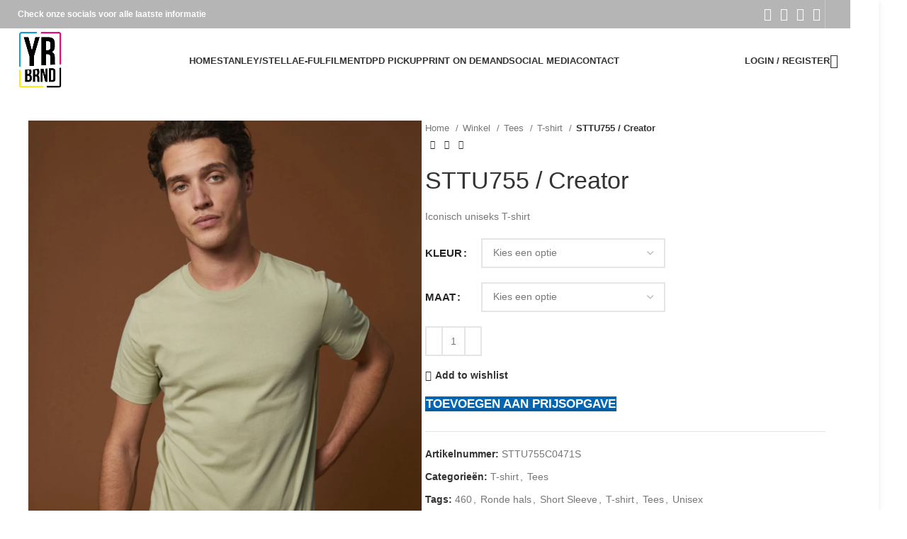

--- FILE ---
content_type: text/html; charset=UTF-8
request_url: https://yrbrnd.com/winkel/tees/t-shirt/sttu755-creator-2/
body_size: 45977
content:
<!DOCTYPE html><html lang="nl-NL"><head><script data-no-optimize="1">var litespeed_docref=sessionStorage.getItem("litespeed_docref");litespeed_docref&&(Object.defineProperty(document,"referrer",{get:function(){return litespeed_docref}}),sessionStorage.removeItem("litespeed_docref"));</script> <meta charset="UTF-8"><link rel="profile" href="https://gmpg.org/xfn/11"><link rel="pingback" href="https://yrbrnd.com/xmlrpc.php"><title>STTU755 / Creator &#8211; Yrbrnd</title><meta name='robots' content='max-image-preview:large' /><link rel='dns-prefetch' href='//capi-automation.s3.us-east-2.amazonaws.com' /><link rel='dns-prefetch' href='//fonts.googleapis.com' /><link rel="alternate" type="application/rss+xml" title="Yrbrnd &raquo; feed" href="https://yrbrnd.com/feed/" /><link rel="alternate" type="application/rss+xml" title="Yrbrnd &raquo; reacties feed" href="https://yrbrnd.com/comments/feed/" /><link rel="alternate" type="application/rss+xml" title="Yrbrnd &raquo; STTU755 / Creator reacties feed" href="https://yrbrnd.com/winkel/tees/t-shirt/sttu755-creator-2/feed/" /><link rel="alternate" title="oEmbed (JSON)" type="application/json+oembed" href="https://yrbrnd.com/wp-json/oembed/1.0/embed?url=https%3A%2F%2Fyrbrnd.com%2Fwinkel%2Ftees%2Ft-shirt%2Fsttu755-creator-2%2F" /><link rel="alternate" title="oEmbed (XML)" type="text/xml+oembed" href="https://yrbrnd.com/wp-json/oembed/1.0/embed?url=https%3A%2F%2Fyrbrnd.com%2Fwinkel%2Ftees%2Ft-shirt%2Fsttu755-creator-2%2F&#038;format=xml" /><style id='wp-img-auto-sizes-contain-inline-css' type='text/css'>img:is([sizes=auto i],[sizes^="auto," i]){contain-intrinsic-size:3000px 1500px}
/*# sourceURL=wp-img-auto-sizes-contain-inline-css */</style><style id="litespeed-ccss">ul{box-sizing:border-box}.entry-content{counter-reset:footnotes}:root{--wp--preset--font-size--normal:16px;--wp--preset--font-size--huge:42px}.screen-reader-text{border:0;clip-path:inset(50%);height:1px;margin:-1px;overflow:hidden;padding:0;position:absolute;width:1px;word-wrap:normal!important}:where(figure){margin:0 0 1em}:root{--wp--preset--aspect-ratio--square:1;--wp--preset--aspect-ratio--4-3:4/3;--wp--preset--aspect-ratio--3-4:3/4;--wp--preset--aspect-ratio--3-2:3/2;--wp--preset--aspect-ratio--2-3:2/3;--wp--preset--aspect-ratio--16-9:16/9;--wp--preset--aspect-ratio--9-16:9/16;--wp--preset--color--black:#000000;--wp--preset--color--cyan-bluish-gray:#abb8c3;--wp--preset--color--white:#ffffff;--wp--preset--color--pale-pink:#f78da7;--wp--preset--color--vivid-red:#cf2e2e;--wp--preset--color--luminous-vivid-orange:#ff6900;--wp--preset--color--luminous-vivid-amber:#fcb900;--wp--preset--color--light-green-cyan:#7bdcb5;--wp--preset--color--vivid-green-cyan:#00d084;--wp--preset--color--pale-cyan-blue:#8ed1fc;--wp--preset--color--vivid-cyan-blue:#0693e3;--wp--preset--color--vivid-purple:#9b51e0;--wp--preset--gradient--vivid-cyan-blue-to-vivid-purple:linear-gradient(135deg,rgba(6,147,227,1) 0%,rgb(155,81,224) 100%);--wp--preset--gradient--light-green-cyan-to-vivid-green-cyan:linear-gradient(135deg,rgb(122,220,180) 0%,rgb(0,208,130) 100%);--wp--preset--gradient--luminous-vivid-amber-to-luminous-vivid-orange:linear-gradient(135deg,rgba(252,185,0,1) 0%,rgba(255,105,0,1) 100%);--wp--preset--gradient--luminous-vivid-orange-to-vivid-red:linear-gradient(135deg,rgba(255,105,0,1) 0%,rgb(207,46,46) 100%);--wp--preset--gradient--very-light-gray-to-cyan-bluish-gray:linear-gradient(135deg,rgb(238,238,238) 0%,rgb(169,184,195) 100%);--wp--preset--gradient--cool-to-warm-spectrum:linear-gradient(135deg,rgb(74,234,220) 0%,rgb(151,120,209) 20%,rgb(207,42,186) 40%,rgb(238,44,130) 60%,rgb(251,105,98) 80%,rgb(254,248,76) 100%);--wp--preset--gradient--blush-light-purple:linear-gradient(135deg,rgb(255,206,236) 0%,rgb(152,150,240) 100%);--wp--preset--gradient--blush-bordeaux:linear-gradient(135deg,rgb(254,205,165) 0%,rgb(254,45,45) 50%,rgb(107,0,62) 100%);--wp--preset--gradient--luminous-dusk:linear-gradient(135deg,rgb(255,203,112) 0%,rgb(199,81,192) 50%,rgb(65,88,208) 100%);--wp--preset--gradient--pale-ocean:linear-gradient(135deg,rgb(255,245,203) 0%,rgb(182,227,212) 50%,rgb(51,167,181) 100%);--wp--preset--gradient--electric-grass:linear-gradient(135deg,rgb(202,248,128) 0%,rgb(113,206,126) 100%);--wp--preset--gradient--midnight:linear-gradient(135deg,rgb(2,3,129) 0%,rgb(40,116,252) 100%);--wp--preset--font-size--small:13px;--wp--preset--font-size--medium:20px;--wp--preset--font-size--large:36px;--wp--preset--font-size--x-large:42px;--wp--preset--spacing--20:0.44rem;--wp--preset--spacing--30:0.67rem;--wp--preset--spacing--40:1rem;--wp--preset--spacing--50:1.5rem;--wp--preset--spacing--60:2.25rem;--wp--preset--spacing--70:3.38rem;--wp--preset--spacing--80:5.06rem;--wp--preset--shadow--natural:6px 6px 9px rgba(0, 0, 0, 0.2);--wp--preset--shadow--deep:12px 12px 50px rgba(0, 0, 0, 0.4);--wp--preset--shadow--sharp:6px 6px 0px rgba(0, 0, 0, 0.2);--wp--preset--shadow--outlined:6px 6px 0px -3px rgba(255, 255, 255, 1), 6px 6px rgba(0, 0, 0, 1);--wp--preset--shadow--crisp:6px 6px 0px rgba(0, 0, 0, 1)}.woocommerce form .form-row .required{visibility:visible}:root{--joinchat-ico:url("data:image/svg+xml;charset=utf-8,%3Csvg xmlns='http://www.w3.org/2000/svg' viewBox='0 0 24 24'%3E%3Cpath fill='%23fff' d='M3.516 3.516c4.686-4.686 12.284-4.686 16.97 0s4.686 12.283 0 16.97a12 12 0 0 1-13.754 2.299l-5.814.735a.392.392 0 0 1-.438-.44l.748-5.788A12 12 0 0 1 3.517 3.517zm3.61 17.043.3.158a9.85 9.85 0 0 0 11.534-1.758c3.843-3.843 3.843-10.074 0-13.918s-10.075-3.843-13.918 0a9.85 9.85 0 0 0-1.747 11.554l.16.303-.51 3.942a.196.196 0 0 0 .219.22zm6.534-7.003-.933 1.164a9.84 9.84 0 0 1-3.497-3.495l1.166-.933a.79.79 0 0 0 .23-.94L9.561 6.96a.79.79 0 0 0-.924-.445l-2.023.524a.797.797 0 0 0-.588.88 11.754 11.754 0 0 0 10.005 10.005.797.797 0 0 0 .88-.587l.525-2.023a.79.79 0 0 0-.445-.923L14.6 13.327a.79.79 0 0 0-.94.23z'/%3E%3C/svg%3E");--joinchat-font:-apple-system,blinkmacsystemfont,"Segoe UI",roboto,oxygen-sans,ubuntu,cantarell,"Helvetica Neue",sans-serif}.joinchat{--bottom:20px;--sep:20px;--s:60px;display:none;position:fixed;z-index:9000;right:var(--sep);bottom:var(--bottom);font:normal normal normal 16px/1.625em var(--joinchat-font);letter-spacing:0;animation:joinchat_show .5s cubic-bezier(.18,.89,.32,1.28) 10ms both;transform:scale3d(0,0,0);transform-origin:calc(var(--s)/-2) calc(var(--s)/-4);touch-action:manipulation;-webkit-font-smoothing:antialiased}.joinchat *,.joinchat :after,.joinchat :before{box-sizing:border-box}.joinchat--left{right:auto;left:var(--sep)}.joinchat__button{position:absolute;z-index:2;bottom:8px;right:8px;height:var(--s);min-width:var(--s);background:#25d366;color:inherit;border-radius:calc(var(--s)/2);box-shadow:1px 6px 24px 0 rgba(7,94,84,.24)}.joinchat--left .joinchat__button{right:auto;left:8px}.joinchat__button__open{width:var(--s);height:var(--s);border-radius:50%;background:rgb(0 0 0/0) var(--joinchat-ico) 50%no-repeat;background-size:60%;overflow:hidden}@keyframes joinchat_show{0%{transform:scale3d(0,0,0)}to{transform:scaleX(1)}}@media (orientation:landscape) and (height<=480px),(width<=480px){.joinchat{--bottom:6px;--sep:6px}}@media (prefers-reduced-motion){.joinchat{animation:none}}.joinchat{--red:37;--green:211;--blue:102;--bw:100}a.add-request-quote-button.button{font-size:1.2em}.woocommerce .add-request-quote-button.button{background-color:var(--ywraq_layout_button_bg_color)!important;color:var(--ywraq_layout_button_color)!important;border:1px solid var(--ywraq_layout_button_border_color)!important}.yith_ywraq_add_item_browse_message a:after{display:none}@media (max-width:768px){.form-row{margin-bottom:20px}}:root{--ywraq_layout_button_bg_color:#0066b4;--ywraq_layout_button_bg_color_hover:#044a80;--ywraq_layout_button_border_color:#0066b4;--ywraq_layout_button_border_color_hover:#044a80;--ywraq_layout_button_color:#ffffff;--ywraq_layout_button_color_hover:#ffffff;--ywraq_checkout_button_bg_color:#0066b4;--ywraq_checkout_button_bg_color_hover:#044a80;--ywraq_checkout_button_border_color:#0066b4;--ywraq_checkout_button_border_color_hover:#044a80;--ywraq_checkout_button_color:#ffffff;--ywraq_checkout_button_color_hover:#ffffff;--ywraq_accept_button_bg_color:#0066b4;--ywraq_accept_button_bg_color_hover:#044a80;--ywraq_accept_button_border_color:#0066b4;--ywraq_accept_button_border_color_hover:#044a80;--ywraq_accept_button_color:#ffffff;--ywraq_accept_button_color_hover:#ffffff;--ywraq_reject_button_bg_color:transparent;--ywraq_reject_button_bg_color_hover:#CC2B2B;--ywraq_reject_button_border_color:#CC2B2B;--ywraq_reject_button_border_color_hover:#CC2B2B;--ywraq_reject_button_color:#CC2B2B;--ywraq_reject_button_color_hover:#ffffff}.single_variation_wrap .variations_button button.button{display:none!important}.screen-reader-text{height:1px;margin:-1px;overflow:hidden;padding:0;position:absolute;top:-10000em;width:1px;clip:rect(0,0,0,0);border:0}:root{--page-title-display:block}h1.entry-title{display:var(--page-title-display)}@media (prefers-reduced-motion:no-preference){html{scroll-behavior:smooth}}.elementor-kit-406{--e-global-color-primary:#6EC1E4;--e-global-color-secondary:#54595F;--e-global-color-text:#7A7A7A;--e-global-color-accent:#61CE70;--e-global-typography-primary-font-family:"Roboto";--e-global-typography-primary-font-weight:600;--e-global-typography-secondary-font-family:"Roboto Slab";--e-global-typography-secondary-font-weight:400;--e-global-typography-text-font-family:"Roboto";--e-global-typography-text-font-weight:400;--e-global-typography-accent-font-family:"Roboto";--e-global-typography-accent-font-weight:500}h1.entry-title{display:var(--page-title-display)}.container,.container-fluid{width:100%;padding-right:15px;padding-left:15px;margin-right:auto;margin-left:auto}.row{display:flex;flex-wrap:wrap;margin-inline:calc((var(--wd-sp,30px)/2)*-1)}.col-12,.col-lg-12,.col-lg-6,.col-md-12,.col-md-6{position:relative;width:100%;min-height:1px;padding-inline:calc(var(--wd-sp,30px)/2)}.col-12{flex:0 0 100%;max-width:100%}@media (min-width:769px){.col-md-6{flex:0 0 50%;max-width:50%}.col-md-12{flex:0 0 100%;max-width:100%}}@media (min-width:1025px){.col-lg-6{flex:0 0 50%;max-width:50%}.col-lg-12{flex:0 0 100%;max-width:100%}}.align-items-start{align-items:flex-start!important}:root{--wd-text-line-height:1.6;--wd-brd-radius:.001px;--wd-form-height:42px;--wd-form-color:inherit;--wd-form-placeholder-color:inherit;--wd-form-bg:transparent;--wd-form-brd-color:rgba(0,0,0,0.1);--wd-form-brd-color-focus:rgba(0,0,0,0.15);--wd-form-chevron:url([data-uri]);--btn-height:42px;--btn-transform:uppercase;--btn-font-weight:600;--btn-font-family:inherit;--btn-font-style:unset;--wd-main-bgcolor:#fff;--wd-scroll-w:.001px;--wd-admin-bar-h:.001px;--wd-tags-mb:20px;--wd-block-spacing:20px;--wd-header-banner-mt:.001px;--wd-sticky-nav-w:.001px;--color-white:#fff;--color-gray-100:#f7f7f7;--color-gray-200:#f1f1f1;--color-gray-300:#bbb;--color-gray-400:#a5a5a5;--color-gray-500:#767676;--color-gray-600:#666;--color-gray-700:#555;--color-gray-800:#333;--color-gray-900:#242424;--bgcolor-black-rgb:0,0,0;--bgcolor-white-rgb:255,255,255;--bgcolor-white:#fff;--bgcolor-gray-100:#f7f7f7;--bgcolor-gray-200:#f7f7f7;--bgcolor-gray-300:#f1f1f1;--bgcolor-gray-400:rgba(187,187,187,0.4);--brdcolor-gray-200:rgba(0,0,0,0.075);--brdcolor-gray-300:rgba(0,0,0,0.105);--brdcolor-gray-400:rgba(0,0,0,0.12);--brdcolor-gray-500:rgba(0,0,0,0.2)}html,body,div,span,h1,p,a,em,img,strong,ul,li,form,label,table,tbody,tr,th,td,figure,header,nav{margin:0;padding:0;border:0;vertical-align:baseline;font:inherit;font-size:100%}*,*:before,*:after{-webkit-box-sizing:border-box;-moz-box-sizing:border-box;box-sizing:border-box}html{line-height:1;-webkit-text-size-adjust:100%;font-family:sans-serif;overflow-x:hidden}ul{list-style:none;margin-bottom:var(--list-mb);padding-left:var(--li-pl);--list-mb:20px;--li-mb:10px;--li-pl:17px}th,td{vertical-align:middle;text-align:left}a img{border:none}figure,header,nav{display:block}a,button,input{touch-action:manipulation}button,input,select{margin:0;color:inherit;font:inherit}button{overflow:visible}button,html input[type="button"]{-webkit-appearance:button}button::-moz-focus-inner,input::-moz-focus-inner{padding:0;border:0;padding:0;border:0}body{margin:0;background-color:#fff;color:var(--wd-text-color);text-rendering:optimizeLegibility;font-weight:var(--wd-text-font-weight);font-style:var(--wd-text-font-style);font-size:var(--wd-text-font-size);font-family:var(--wd-text-font);-webkit-font-smoothing:antialiased;-moz-osx-font-smoothing:grayscale;line-height:var(--wd-text-line-height)}@supports (overflow:clip){body{overflow:clip}}:is(body){height:auto}p{margin-bottom:var(--wd-tags-mb)}a{color:var(--wd-link-color);text-decoration:none}label{display:block;margin-bottom:5px;color:var(--wd-title-color);vertical-align:middle;font-weight:400}em{font-style:italic}.required{border:none;color:#E01020;font-size:16px;line-height:1}strong{font-weight:600}img{max-width:100%;height:auto;border:0;vertical-align:middle}h1{font-size:28px}h1,.title{display:block;margin-bottom:var(--wd-tags-mb);color:var(--wd-title-color);text-transform:var(--wd-title-transform);font-weight:var(--wd-title-font-weight);font-style:var(--wd-title-font-style);font-family:var(--wd-title-font);line-height:1.4}.wd-entities-title{display:block;color:var(--wd-entities-title-color);word-wrap:break-word;font-weight:var(--wd-entities-title-font-weight);font-style:var(--wd-entities-title-font-style);font-family:var(--wd-entities-title-font);text-transform:var(--wd-entities-title-transform);line-height:1.4}li{margin-bottom:var(--li-mb)}li:last-child{margin-bottom:0}li>ul{margin-top:var(--li-mb);margin-bottom:0}ul{list-style:disc}.wd-sub-menu,.wd-sub-menu ul,.wd-nav{list-style:none;--li-pl:0}.wd-sub-menu,.wd-sub-menu ul,.wd-nav{--list-mb:0;--li-mb:0}.text-center{--content-align:center;--text-align:center;text-align:var(--text-align)}.text-left{--text-align:left;text-align:var(--text-align);--content-align:flex-start}[class*="color-scheme-light"]{--color-white:#000;--color-gray-100:rgba(255,255,255,0.1);--color-gray-200:rgba(255,255,255,0.2);--color-gray-300:rgba(255,255,255,0.5);--color-gray-400:rgba(255,255,255,0.6);--color-gray-500:rgba(255,255,255,0.7);--color-gray-600:rgba(255,255,255,0.8);--color-gray-700:rgba(255,255,255,0.9);--color-gray-800:#fff;--color-gray-900:#fff;--bgcolor-black-rgb:255,255,255;--bgcolor-white-rgb:0,0,0;--bgcolor-white:#0f0f0f;--bgcolor-gray-100:#0a0a0a;--bgcolor-gray-200:#121212;--bgcolor-gray-300:#141414;--bgcolor-gray-400:#171717;--brdcolor-gray-200:rgba(255,255,255,0.1);--brdcolor-gray-300:rgba(255,255,255,0.15);--brdcolor-gray-400:rgba(255,255,255,0.25);--brdcolor-gray-500:rgba(255,255,255,0.3);--wd-text-color:rgba(255,255,255,0.8);--wd-title-color:#fff;--wd-widget-title-color:var(--wd-title-color);--wd-entities-title-color:#fff;--wd-entities-title-color-hover:rgba(255,255,255,0.8);--wd-link-color:rgba(255,255,255,0.9);--wd-link-color-hover:#fff;--wd-form-brd-color:rgba(255,255,255,0.2);--wd-form-brd-color-focus:rgba(255,255,255,0.3);--wd-form-placeholder-color:rgba(255,255,255,0.6);--wd-form-chevron:url([data-uri]);--wd-main-bgcolor:#1a1a1a;color:var(--wd-text-color)}.color-scheme-dark{--color-white:#fff;--color-gray-100:#f7f7f7;--color-gray-200:#f1f1f1;--color-gray-300:#bbb;--color-gray-400:#a5a5a5;--color-gray-500:#767676;--color-gray-600:#666;--color-gray-700:#555;--color-gray-800:#333;--color-gray-900:#242424;--bgcolor-black-rgb:0,0,0;--bgcolor-white-rgb:255,255,255;--bgcolor-white:#fff;--bgcolor-gray-100:#f7f7f7;--bgcolor-gray-200:#f7f7f7;--bgcolor-gray-300:#f1f1f1;--bgcolor-gray-400:rgba(187,187,187,0.4);--brdcolor-gray-200:rgba(0,0,0,0.075);--brdcolor-gray-300:rgba(0,0,0,0.105);--brdcolor-gray-400:rgba(0,0,0,0.12);--brdcolor-gray-500:rgba(0,0,0,0.2);--wd-text-color:#767676;--wd-title-color:#242424;--wd-entities-title-color:#333;--wd-entities-title-color-hover:rgba(51,51,51,0.65);--wd-link-color:#333;--wd-link-color-hover:#242424;--wd-form-brd-color:rgba(0,0,0,0.1);--wd-form-brd-color-focus:rgba(0,0,0,0.15);--wd-form-placeholder-color:#767676;color:var(--wd-text-color)}.clear{clear:both;width:100%}.wd-fill{position:absolute;inset:0}.set-mb-l{--margin-bottom:20px}.set-mb-l>*{margin-bottom:var(--margin-bottom)}.set-cont-mb-s{--wd-tags-mb:10px}.reset-last-child>*:last-child{margin-bottom:0}@keyframes wd-fadeIn{from{opacity:0}to{opacity:1}}@keyframes wd-fadeInBottomShort{from{transform:translate3d(0,20px,0)}to{transform:none}}table{margin-bottom:35px;width:100%;border-spacing:0;border-collapse:collapse;line-height:1.4}table th{padding:15px 10px;border-bottom:2px solid var(--brdcolor-gray-200);color:var(--wd-title-color);text-transform:uppercase;font-weight:var(--wd-title-font-weight);font-style:var(--wd-title-font-style);font-size:110%;font-family:var(--wd-title-font)}table td{padding:15px 12px;border-bottom:1px solid var(--brdcolor-gray-300)}table :is(tbody,tfoot) th{border-bottom:1px solid var(--brdcolor-gray-300);text-transform:none;font-size:inherit}input[type="number"],input[type="text"],input[type="password"],select{-webkit-appearance:none;-moz-appearance:none;appearance:none}input[type="number"],input[type="text"],input[type="password"],select{padding:0 15px;max-width:100%;width:100%;height:var(--wd-form-height);border:var(--wd-form-brd-width) solid var(--wd-form-brd-color);border-radius:var(--wd-form-brd-radius);background-color:var(--wd-form-bg);box-shadow:none;color:var(--wd-form-color);vertical-align:middle;font-size:14px}::-webkit-input-placeholder{color:var(--wd-form-placeholder-color)}::-moz-placeholder{color:var(--wd-form-placeholder-color)}:-moz-placeholder{color:var(--wd-form-placeholder-color)}input[type="checkbox"]{box-sizing:border-box;margin-top:0;padding:0;vertical-align:middle;margin-inline-end:5px}input[type="number"]{padding:0;text-align:center}input[type="number"]::-webkit-inner-spin-button,input[type="number"]::-webkit-outer-spin-button{height:auto}select{padding-right:30px;background-image:var(--wd-form-chevron);background-position:right 10px top 50%;background-size:auto 18px;background-repeat:no-repeat}select option{background-color:var(--bgcolor-white)}input:-webkit-autofill{border-color:var(--wd-form-brd-color);-webkit-box-shadow:0 0 0 1000px var(--wd-form-bg) inset;-webkit-text-fill-color:var(--wd-form-color)}:is(.btn,.button,button,[type="submit"],[type="button"]){padding:5px 20px;min-height:var(--btn-height);font-size:13px;position:relative;display:inline-flex;align-items:center;justify-content:center;outline:none;border:0 solid #fff0;border-radius:0;box-shadow:none;vertical-align:middle;text-align:center;text-decoration:none;text-transform:var(--btn-transform);text-shadow:none;font-weight:var(--btn-font-weight);font-family:var(--btn-font-family);font-style:var(--btn-font-style);line-height:1.2;color:var(--btn-color,#3E3E3E);background-color:var(--btn-bgcolor,#F3F3F3)}[class*="wd-grid"]{--wd-col:var(--wd-col-lg);--wd-gap:var(--wd-gap-lg);--wd-col-lg:1;--wd-gap-lg:20px}.wd-scroll-content{overflow:hidden;overflow-y:auto;-webkit-overflow-scrolling:touch;max-height:50vh}.wd-dropdown{position:absolute;top:100%;left:0;z-index:380;margin-top:15px;margin-right:0;margin-left:calc(var(--nav-gap, .001px)/2*-1);background-color:var(--bgcolor-white);background-position:bottom right;background-clip:border-box;background-repeat:no-repeat;box-shadow:0 0 3px rgb(0 0 0/.15);text-align:left;border-radius:var(--wd-brd-radius);visibility:hidden;opacity:0;transform:translateY(15px) translateZ(0)}.wd-dropdown:after{content:"";position:absolute;inset-inline:0;bottom:100%;height:15px}.wd-dropdown-menu{min-height:min(var(--wd-dropdown-height, unset),var(--wd-content-h, var(--wd-dropdown-height, unset)));width:var(--wd-dropdown-width);background-image:var(--wd-dropdown-bg-img)}.wd-dropdown-menu.wd-design-default{padding:var(--wd-dropdown-padding,12px 20px);--wd-dropdown-width:220px}.wd-dropdown-menu.wd-design-default>.container{padding:0;width:auto}.wd-dropdown-menu.wd-design-default .wd-dropdown{top:0;left:100%;padding:var(--wd-dropdown-padding,12px 20px);width:var(--wd-dropdown-width);margin:0 0 0 var(--wd-dropdown-padding,20px)}.wd-dropdown-menu.wd-design-default .wd-dropdown:after{top:0;right:100%;bottom:0;left:auto;width:var(--wd-dropdown-padding,20px);height:auto}.wd-dropdown-menu.wd-design-default .menu-item-has-children>a:after{margin-left:auto;color:rgb(82 82 82/.45);font-weight:600;font-size:55%;line-height:1;font-family:"woodmart-font";content:""}.wd-side-hidden{--wd-side-hidden-w:340px;position:fixed;inset-block:var(--wd-admin-bar-h)0;z-index:500;overflow:hidden;overflow-y:auto;-webkit-overflow-scrolling:touch;width:min(var(--wd-side-hidden-w),100vw);background-color:var(--bgcolor-white)}.wd-side-hidden.wd-left{right:auto;left:0;transform:translate3d(-100%,0,0)}.wd-side-hidden.wd-right{right:0;left:auto;transform:translate3d(100%,0,0)}.wd-sub-menu{--sub-menu-color:#838383;--sub-menu-color-hover:var(--wd-primary-color)}.wd-sub-menu li{position:relative}.wd-sub-menu li>a{position:relative;display:flex;align-items:center;padding-top:8px;padding-bottom:8px;color:var(--sub-menu-color);font-size:14px;line-height:1.3}.wd-nav{--nav-gap:20px;display:inline-flex;flex-wrap:wrap;justify-content:var(--text-align);text-align:left;gap:1px var(--nav-gap)}.wd-nav>li{position:relative}.wd-nav>li>a{position:relative;display:flex;align-items:center;flex-direction:row;text-transform:uppercase;font-weight:600;font-size:13px;line-height:1.2}.wd-nav>li:is(.wd-has-children,.menu-item-has-children)>a:after{margin-left:4px;font-weight:400;font-style:normal;font-size:clamp(6px,50%,18px);order:3;content:"";font-family:"woodmart-font"}.wd-nav[class*="wd-style-"]{--nav-color:#333;--nav-color-hover:rgba(51,51,51,0.7);--nav-color-active:rgba(51,51,51,0.7);--nav-chevron-color:rgba(82, 82, 82, .45)}.wd-nav[class*="wd-style-"]>li>a{color:var(--nav-color)}.wd-nav[class*="wd-style-"]>li:is(.current-menu-item,.wd-active,.active)>a{color:var(--nav-color-active)}.wd-nav[class*="wd-style-"]>li:is(.wd-has-children,.menu-item-has-children)>a:after{color:var(--nav-chevron-color)}.wd-nav.wd-style-default{--nav-color-hover:var(--wd-primary-color);--nav-color-active:var(--wd-primary-color)}.wd-nav[class*="wd-style-underline"] .nav-link-text{position:relative;display:inline-block;padding-block:1px;line-height:1.2}.wd-nav[class*="wd-style-underline"] .nav-link-text:after{content:"";position:absolute;top:100%;left:0;width:0;height:2px;background-color:var(--wd-primary-color)}.wd-nav[class*="wd-style-underline"]>li:is(:hover,.current-menu-item,.wd-active,.active)>a .nav-link-text:after{width:100%}.wd-close-side{position:fixed;z-index:400;background-color:rgb(0 0 0/.7);opacity:0}.wd-action-btn{display:inline-flex;vertical-align:middle;--action-btn-color:var(--color-gray-800);--action-btn-hover-color:var(--color-gray-500)}.wd-action-btn>a{display:inline-flex;align-items:center;justify-content:center;color:var(--action-btn-color)}.wd-action-btn>a:before{font-family:"woodmart-font"}.wd-action-btn>a:after{position:absolute;top:calc(50% - .5em);left:0;opacity:0;content:"";display:inline-block;width:1em;height:1em;border:1px solid #fff0;border-left-color:var(--color-gray-900);border-radius:50%;vertical-align:middle;animation:wd-rotate 450ms infinite linear var(--wd-anim-state,paused)}.wd-action-btn.wd-style-text>a{position:relative;font-weight:600;line-height:1}.wd-action-btn.wd-style-text>a:before{margin-inline-end:.3em;font-size:110%;font-weight:400}.wd-wishlist-icon>a:before{content:""}.wd-cross-icon>a:before{content:""}.wd-heading{display:flex;flex:0 0 auto;align-items:center;justify-content:flex-end;gap:10px;padding:20px 15px;border-bottom:1px solid var(--brdcolor-gray-300)}.wd-heading .title{flex:1 1 auto;margin-bottom:0;font-size:130%}.wd-heading .wd-action-btn{flex:0 0 auto}.wd-heading .wd-action-btn.wd-style-text>a{height:25px}.website-wrapper{position:relative;background-color:var(--wd-main-bgcolor)}.main-page-wrapper{margin-top:-40px;padding-top:40px;min-height:50vh;background-color:var(--wd-main-bgcolor)}.site-content{margin-bottom:40px}.container{max-width:var(--wd-container-w)}.btn.btn-color-primary{color:#fff;background-color:var(--wd-primary-color)}.btn-style-link.btn-color-primary{color:var(--color-gray-800);border-color:var(--wd-primary-color)}.btn.btn-style-link{min-height:unset;padding:0;border-width:2px;border-style:solid;border-top:none;border-right:none;border-left:none;background-color:transparent!important}[class*="screen-reader"]{position:absolute!important;clip:rect(1px,1px,1px,1px);transform:scale(0)}@media (min-width:1025px){.wd-scroll{--scrollbar-track-bg:rgba(0,0,0,0.05);--scrollbar-thumb-bg:rgba(0,0,0,0.12)}.wd-scroll ::-webkit-scrollbar{width:5px}.wd-scroll ::-webkit-scrollbar-track{background-color:var(--scrollbar-track-bg)}.wd-scroll ::-webkit-scrollbar-thumb{background-color:var(--scrollbar-thumb-bg)}}@media (max-width:1024px){@supports not (overflow:clip){body{overflow:hidden}}[class*="wd-grid"]{--wd-col:var(--wd-col-md);--wd-gap:var(--wd-gap-md);--wd-col-md:var(--wd-col-lg);--wd-gap-md:var(--wd-gap-lg)}.wd-side-hidden{--wd-side-hidden-w:min(300px, 80vw)}.wd-close-side{top:-150px}}@media (max-width:768.98px){[class*="wd-grid"]{--wd-col:var(--wd-col-sm);--wd-gap:var(--wd-gap-sm);--wd-col-sm:var(--wd-col-md);--wd-gap-sm:var(--wd-gap-md)}}@media (min-width:1200px){body[class*="wrapper-boxed"]{--wd-container-w:calc(var(--wd-boxed-w) - 40px);--wd-boxed-w:1200px}body[class*="wrapper-boxed"] .website-wrapper{margin-inline:auto;max-width:var(--wd-boxed-w);box-shadow:0 1px 9px rgb(0 0 0/.08)}body[class*="wrapper-boxed"] .whb-header:not(.whb-boxed) .whb-main-header{right:auto;left:auto;max-width:var(--wd-boxed-w);width:100vw}@supports (overflow:clip){.wrapper-boxed .website-wrapper{overflow:clip}}@supports not (overflow:clip){.wrapper-boxed .website-wrapper{clip-path:inset(-100vh 0-100vh 0);box-shadow:none!important}.wrapper-boxed:before{content:"";position:fixed;inset-block:0;left:0;display:block;margin:0 auto;max-width:var(--wd-boxed-w);width:100%;height:100vh;box-shadow:0 1px 9px rgb(0 0 0/.08);right:calc(var(--wd-sticky-nav-w)*-1)}}}.yith_ywraq_add_item_product_message{position:relative;display:flex;align-items:center;flex-wrap:wrap;gap:5px 7px;margin-bottom:20px;padding-block:10px;padding-inline:65px 30px!important;min-height:60px;text-align:start;border:none;border-radius:var(--wd-brd-radius);background-color:var(--notices-success-bg);color:var(--notices-success-color);line-height:40px}.yith_ywraq_add_item_product_message:before{position:absolute;top:calc(50% - 9px);left:24px;font-size:18px;line-height:18px;font-family:"woodmart-font";content:""}.yith_ywraq_add_item_response_message{margin-right:5px}.yith_ywraq_add_item_browse_message a{font-weight:600}.yith-ywraq-add-to-quote .yith-ywraq-add-button .button.add-request-quote-button{border-radius:var(--btn-accented-brd-radius);color:var(--btn-accented-color);box-shadow:var(--btn-accented-box-shadow);background-color:var(--btn-accented-bgcolor);text-transform:var(--btn-accented-transform,var(--btn-transform));font-weight:var(--btn-accented-font-weight,var(--btn-font-weight));font-family:var(--btn-accented-font-family,var(--btn-font-family));font-style:var(--btn-accented-font-style,var(--btn-font-style))}.yith_ywraq_add_item_product_message.hide{display:none!important}.yith-ywraq-add-to-quote{margin-bottom:25px}.yith-ywraq-add-button{margin-bottom:15px}.wd-product .yith_ywraq_add_item_product_message{margin-bottom:10px;padding-top:5px;padding-right:15px;padding-bottom:5px;padding-left:50px;min-height:40px}@media (min-width:1025px){p.form-row-wide{clear:both}}div.quantity{display:inline-flex;vertical-align:top;white-space:nowrap;font-size:0}div.quantity input[type=number]::-webkit-inner-spin-button,div.quantity input[type=number]::-webkit-outer-spin-button,div.quantity input[type="number"]{margin:0;-webkit-appearance:none;-moz-appearance:none;appearance:none}div.quantity :is(input[type="number"],input[type="text"],input[type="button"]){display:inline-block;color:var(--wd-form-color)}div.quantity :is(input[type="number"],input[type="text"]){height:42px}div.quantity input[type="number"]{width:30px;border-radius:0;border-right:none;border-left:none}div.quantity input[type="button"]{padding:0 5px;min-width:25px;min-height:unset;height:42px;border:var(--wd-form-brd-width) solid var(--wd-form-brd-color);background:var(--wd-form-bg);box-shadow:none}div.quantity .minus{border-start-start-radius:var(--wd-form-brd-radius);border-end-start-radius:var(--wd-form-brd-radius)}div.quantity .plus{border-start-end-radius:var(--wd-form-brd-radius);border-end-end-radius:var(--wd-form-brd-radius)}.wd-breadcrumbs{vertical-align:middle}.woocommerce-breadcrumb{display:inline-flex;align-items:center;flex-wrap:wrap;color:var(--color-gray-800)}.woocommerce-breadcrumb a{margin-inline-end:6px}.woocommerce-breadcrumb a:after{content:"/";margin-inline-start:5px}.woocommerce-breadcrumb a{color:var(--color-gray-500)}.woocommerce-breadcrumb .breadcrumb-last{margin-inline-end:8px;font-weight:600}.woocommerce-breadcrumb .breadcrumb-last:last-child{margin-inline-end:0}.price{color:var(--wd-primary-color)}.woocommerce-notices-wrapper:empty{display:none}.single_add_to_cart_button{border-radius:var(--btn-accented-brd-radius);color:var(--btn-accented-color);box-shadow:var(--btn-accented-box-shadow);background-color:var(--btn-accented-bgcolor);text-transform:var(--btn-accented-transform,var(--btn-transform));font-weight:var(--btn-accented-font-weight,var(--btn-font-weight));font-family:var(--btn-accented-font-family,var(--btn-font-family));font-style:var(--btn-accented-font-style,var(--btn-font-style))}form.cart{display:flex;flex-wrap:wrap;gap:10px;justify-content:var(--content-align)}form.cart>*{flex:1 1 100%}form.cart :where(.single_add_to_cart_button,.wd-buy-now-btn,.quantity){flex:0 0 auto}.woocommerce-product-details__short-description{margin-bottom:20px}.woocommerce-product-details__short-description>*:last-child{margin-bottom:0}.single_add_to_cart_button:before{content:"";position:absolute;inset:0;opacity:0;z-index:1;border-radius:inherit;background-color:inherit;box-shadow:inherit}.single_add_to_cart_button:after{position:absolute;top:calc(50% - 9px);inset-inline-start:calc(50% - 9px);opacity:0;z-index:2;content:"";display:inline-block;width:18px;height:18px;border:1px solid #fff0;border-left-color:currentColor;border-radius:50%;vertical-align:middle;animation:wd-rotate 450ms infinite linear var(--wd-anim-state,paused)}.product_meta>span{display:block}.product_meta>span:not(:last-child){margin-bottom:10px}.product_meta a{color:var(--wd-text-color)}.product_meta .meta-label{color:var(--color-gray-800);font-weight:600}.product_meta .meta-sep{display:inline-block;margin:0 2px}.product_title{font-size:34px;line-height:1.2;--page-title-display:block}@media (max-width:1024px){[class*="single-breadcrumbs"] :is(.woocommerce-breadcrumb,.yoast-breadcrumb) .breadcrumb-link-last{margin-right:0;color:var(--color-gray-800);font-weight:600}[class*="single-breadcrumbs"] :is(.woocommerce-breadcrumb,.yoast-breadcrumb) .breadcrumb-link-last:after{content:none}[class*="single-breadcrumbs"] :is(.woocommerce-breadcrumb,.yoast-breadcrumb) .breadcrumb-last{display:none}.product_title{font-size:24px}}@media (max-width:768.98px){.product_title{font-size:20px}}.hide-larger-price .price{word-spacing:-1em;visibility:hidden}.shop_attributes{margin-bottom:0;overflow:hidden;--wd-attr-v-gap:30px;--wd-attr-h-gap:30px;--wd-attr-col:1;--wd-attr-brd-width:1px;--wd-attr-brd-style:solid;--wd-attr-brd-color:var(--brdcolor-gray-300);--wd-attr-img-width:24px}.shop_attributes tbody{display:grid;grid-template-columns:repeat(var(--wd-attr-col),1fr);margin-bottom:calc(-1*(var(--wd-attr-v-gap) + var(--wd-attr-brd-width)));column-gap:var(--wd-attr-h-gap)}.shop_attributes tr{display:flex;align-items:center;gap:10px 20px;justify-content:space-between;padding-bottom:calc(var(--wd-attr-v-gap)/2);margin-bottom:calc(var(--wd-attr-v-gap)/2);border-bottom:var(--wd-attr-brd-width) var(--wd-attr-brd-style) var(--wd-attr-brd-color)}.shop_attributes :is(th,td){padding:0;border:none}.shop_attributes th{display:flex;flex:0 0 auto;font-family:var(--wd-text-font)}.shop_attributes td{text-align:end}.shop_attributes p{margin-bottom:0}.shop_attributes :is(.wd-attr-name,.wd-attr-term){display:inline-flex;align-items:center;gap:10px}.whb-header{margin-bottom:40px}.whb-flex-row{display:flex;flex-direction:row;flex-wrap:nowrap;justify-content:space-between}.whb-column{display:flex;align-items:center;flex-direction:row;max-height:inherit}.whb-col-left,.whb-mobile-left{justify-content:flex-start;margin-left:-10px}.whb-col-right,.whb-mobile-right{justify-content:flex-end;margin-right:-10px}.whb-col-mobile{flex:1 1 auto;justify-content:center;margin-inline:-10px}.whb-flex-flex-middle .whb-col-center{flex:1 1 0%}.whb-general-header :is(.whb-mobile-left,.whb-mobile-right){flex:1 1 0%}.whb-main-header{position:relative;top:0;right:0;left:0;z-index:390;backface-visibility:hidden;-webkit-backface-visibility:hidden}.whb-color-dark:not(.whb-with-bg){background-color:#fff}.wd-header-nav,.site-logo{padding-inline:10px}.wd-header-divider.wd-full-height,.wd-header-divider.wd-full-height:before{height:100%}.wd-header-nav{flex:1 1 auto}.wd-nav-main:not(.wd-offsets-calculated) .wd-dropdown:not(.wd-design-default){opacity:0}.wd-nav-main>li>a{height:40px;font-weight:var(--wd-header-el-font-weight);font-style:var(--wd-header-el-font-style);font-size:var(--wd-header-el-font-size);font-family:var(--wd-header-el-font);text-transform:var(--wd-header-el-transform)}.site-logo{max-height:inherit}.wd-logo{max-height:inherit}.wd-logo img{padding-top:5px;padding-bottom:5px;max-height:inherit;transform:translateZ(0);backface-visibility:hidden;-webkit-backface-visibility:hidden;perspective:800px}.wd-header-divider:before{content:"";display:block;height:18px;border-right:1px solid}.whb-color-light .wd-header-divider:before{border-color:var(--wd-divider-color,rgb(255 255 255 / .25))}.whb-col-right .wd-header-divider:last-child{padding-right:10px}.wd-header-mobile-nav .wd-tools-icon:before{content:"";font-family:"woodmart-font"}.mobile-nav .searchform{--wd-form-brd-width:0;--wd-form-bg:transparent;--wd-form-color:var(--color-gray-500);--wd-form-placeholder-color:var(--color-gray-500);z-index:4;box-shadow:0-1px 9px rgb(0 0 0/.17)}.mobile-nav .searchform input[type="text"]{padding-right:50px;padding-left:20px;height:70px;font-weight:600}.mobile-nav .wd-dropdown-results{position:relative;z-index:4;border-radius:0;inset-inline:auto}.wd-nav-mobile{display:none;margin-inline:0;animation:wd-fadeIn 1s ease}.wd-nav-mobile>li{flex:1 1 100%;max-width:100%;width:100%}.wd-nav-mobile>li>a{color:var(--color-gray-800)}.wd-nav-mobile li.menu-item-has-children>a:after{content:none}.wd-nav-mobile .wd-with-icon>a:before{margin-right:7px;font-weight:400;font-family:"woodmart-font"}.wd-nav-mobile .menu-item-account>a:before{content:""}.wd-nav-mobile.wd-active{display:block}.wd-nav-mobile>li,.wd-nav-mobile>li>ul li{display:flex;flex-wrap:wrap}.wd-nav-mobile>li>a,.wd-nav-mobile>li>ul li>a{flex:1 1 0%;padding:5px 20px;min-height:50px;border-bottom:1px solid var(--brdcolor-gray-300)}.wd-nav-mobile>li>:is(.wd-sub-menu,.sub-sub-menu),.wd-nav-mobile>li>ul li>:is(.wd-sub-menu,.sub-sub-menu){display:none;flex:1 1 100%;order:3}.wd-nav-mob-tab{--nav-gap:.001px;display:flex;margin:0;border-bottom:1px solid var(--brdcolor-gray-300);background-color:rgb(0 0 0/.04)}.wd-nav-mob-tab>li{flex:1 0 50%;max-width:50%}.wd-nav-mob-tab>li>a{padding:0;height:100%;font-weight:900}.wd-nav-mob-tab>li.wd-active>a{background-color:rgb(0 0 0/.05)}.wd-nav-mob-tab[class*="wd-style-underline"]{--nav-color:#909090;--nav-color-hover:#333;--nav-color-active:#333}.wd-nav-mob-tab[class*="wd-style-underline"] .nav-link-text{position:static;flex:1 1 auto;padding:18px 15px;text-align:center}.wd-nav-mob-tab[class*="wd-style-underline"] .nav-link-text:after{top:auto;bottom:-1px}.wd-nav-mob-tab[class*="wd-style-underline"]:after{top:auto;bottom:-1px}.wd-nav-mob-tab:not(.wd-swap) li:first-child .nav-link-text:after{right:0;left:auto}@media (min-width:1025px){.whb-top-bar-inner{height:var(--wd-top-bar-h);max-height:var(--wd-top-bar-h)}.whb-general-header-inner{height:var(--wd-header-general-h);max-height:var(--wd-header-general-h)}.whb-hidden-lg{display:none}}@media (max-width:1024px){.whb-top-bar-inner{height:var(--wd-top-bar-sm-h);max-height:var(--wd-top-bar-sm-h)}.whb-general-header-inner{height:var(--wd-header-general-sm-h);max-height:var(--wd-header-general-sm-h)}.whb-visible-lg{display:none}}.wd-tools-element{position:relative;--wd-count-size:15px;--wd-header-el-color:#333;--wd-header-el-color-hover:rgba(51,51,51,.6)}.wd-tools-element>a{display:flex;align-items:center;justify-content:center;height:40px;color:var(--wd-header-el-color);line-height:1;padding-inline:10px}.wd-tools-element .wd-tools-icon{position:relative;display:flex;align-items:center;justify-content:center;font-size:0}.wd-tools-element .wd-tools-icon:before{font-size:20px}.wd-tools-element .wd-tools-text{margin-inline-start:8px;text-transform:var(--wd-header-el-transform);white-space:nowrap;font-weight:var(--wd-header-el-font-weight);font-style:var(--wd-header-el-font-style);font-size:var(--wd-header-el-font-size);font-family:var(--wd-header-el-font)}.wd-tools-element.wd-style-icon .wd-tools-text{display:none!important}.wd-header-text,.whb-column>.wd-social-icons{padding-inline:10px}.wd-header-text{flex:1 1 auto}.whb-top-bar .wd-header-text{font-size:12px;line-height:1.2}.whb-color-light .wd-header-text{--color-white:#000;--color-gray-100:rgba(255,255,255,0.1);--color-gray-200:rgba(255,255,255,0.2);--color-gray-300:rgba(255,255,255,0.5);--color-gray-400:rgba(255,255,255,0.6);--color-gray-500:rgba(255,255,255,0.7);--color-gray-600:rgba(255,255,255,0.8);--color-gray-700:rgba(255,255,255,0.9);--color-gray-800:#fff;--color-gray-900:#fff;--bgcolor-black-rgb:255,255,255;--bgcolor-white-rgb:0,0,0;--bgcolor-white:#0f0f0f;--bgcolor-gray-100:#0a0a0a;--bgcolor-gray-200:#121212;--bgcolor-gray-300:#141414;--bgcolor-gray-400:#171717;--brdcolor-gray-200:rgba(255,255,255,0.1);--brdcolor-gray-300:rgba(255,255,255,0.15);--brdcolor-gray-400:rgba(255,255,255,0.25);--brdcolor-gray-500:rgba(255,255,255,0.3);--wd-text-color:rgba(255,255,255,0.8);--wd-title-color:#fff;--wd-widget-title-color:var(--wd-title-color);--wd-entities-title-color:#fff;--wd-entities-title-color-hover:rgba(255,255,255,0.8);--wd-link-color:rgba(255,255,255,0.9);--wd-link-color-hover:#fff;--wd-form-brd-color:rgba(255,255,255,0.2);--wd-form-brd-color-focus:rgba(255,255,255,0.3);--wd-form-placeholder-color:rgba(255,255,255,0.6);--wd-form-chevron:url([data-uri]);--wd-main-bgcolor:#1a1a1a;color:var(--wd-text-color)}.wd-social-icons{font-size:0}.wd-social-icons .wd-label{display:block;margin-bottom:5px;color:var(--color-gray-800);font-weight:600;font-size:var(--wd-text-font-size)}.wd-social-icons .wd-social-icon{display:inline-block;margin:4px;vertical-align:middle;text-align:center;font-size:0}.wd-social-icons .wd-icon{display:inline-block;vertical-align:middle;font-family:"woodmart-font"}.social-facebook{--social-color:#365493}.social-facebook .wd-icon:before{content:""}.social-twitter{--social-color:#000}.social-twitter .wd-icon:before{content:""}.social-instagram{--social-color:#774430}.social-instagram .wd-icon:before{content:""}.social-pinterest{--social-color:#CB2027}.social-pinterest .wd-icon:before{content:""}.social-linkedin{--social-color:#0274B3}.social-linkedin .wd-icon:before{content:""}.social-whatsapp{--social-color:#1EBEA5}.social-whatsapp .wd-icon:before{content:""}.social-tg{--social-color:#37AEE2}.social-tg .wd-icon:before{content:""}.wd-social-icons.wd-layout-inline .wd-label{display:inline-block;margin-inline-end:5px;margin-bottom:0;vertical-align:middle}.icons-design-default .wd-social-icon{margin:0!important;padding:6px;width:auto!important;height:auto!important;color:rgb(0 0 0/.6)!important}.icons-design-default .wd-social-icon .wd-icon{line-height:1!important}.icons-design-default.color-scheme-light .wd-social-icon{color:#fff!important}.icons-design-colored .wd-social-icon{background-color:var(--social-color);color:#fff!important}:is(.icons-size-small,.icons-size-) .wd-social-icon{width:30px;height:30px}.wd-social-icons:is(.icons-size-small,.icons-size-) .wd-icon{font-size:14px;line-height:30px}.icons-size-default .wd-social-icon{width:40px;height:40px}.wd-social-icons.icons-size-default .wd-icon{font-size:18px;line-height:40px}.social-form-circle .wd-social-icon{border-radius:50%}@media (min-width:1025px){.wd-social-icons .whatsapp-mobile{display:none!important}}@media (max-width:1024px){.wd-social-icons .whatsapp-desktop{display:none!important}}.login>*:last-child{margin-bottom:0}.login-form-footer{display:flex;align-items:center;flex-wrap:wrap;justify-content:space-between;gap:10px}.login-form-footer .lost_password{order:2;color:var(--wd-primary-color)}.login-form-footer .woocommerce-form-login__rememberme{order:1;margin-bottom:0}:is(.register,.login) .button{width:100%;border-radius:var(--btn-accented-brd-radius);color:var(--btn-accented-color);box-shadow:var(--btn-accented-box-shadow);background-color:var(--btn-accented-bgcolor);text-transform:var(--btn-accented-transform,var(--btn-transform));font-weight:var(--btn-accented-font-weight,var(--btn-font-weight));font-family:var(--btn-accented-font-family,var(--btn-font-family));font-style:var(--btn-accented-font-style,var(--btn-font-style))}.wd-header-my-account .wd-tools-icon:before{content:"";font-family:"woodmart-font"}.wd-account-style-text .wd-tools-icon{display:none!important}.wd-account-style-text .wd-tools-text{margin-left:0}.wd-header-search .wd-tools-icon:before{content:"";font-family:"woodmart-font"}.wd-header-search .wd-tools-icon:after{position:relative;margin-inline-start:-20px;display:flex;align-items:center;justify-content:center;font-size:20px;opacity:0;content:"";font-family:"woodmart-font"}.single-product .site-content.wd-builder-off{padding-right:0;padding-left:0}.wd-builder-off .single-product-page{--wd-single-spacing:40px}.wd-builder-off .single-product-page>div:not(:last-child){margin-bottom:var(--wd-single-spacing)}.summary-inner>.wd-action-btn{margin-inline-end:20px}.single-breadcrumbs-wrapper :is(.single-breadcrumbs,.container){display:flex;align-items:center;justify-content:flex-end;gap:10px}.single-breadcrumbs-wrapper .wd-breadcrumbs{flex:1 1 auto;text-align:start;font-size:95%}.single-breadcrumbs-wrapper .wd-products-nav{flex:0 0 auto}@media (max-width:1024px){.breadcrumbs-location-summary .single-product-page{margin-top:-15px}.single-breadcrumbs-wrapper :is(.single-breadcrumbs,.container){flex-wrap:wrap}.single-product .site-content{margin-bottom:25px}.wd-builder-off .single-product-page{--wd-single-spacing:25px}}@media (max-width:768.98px){.breadcrumbs-location-summary .single-product-page{margin-top:-25px}.product-image-summary-inner>div{margin-bottom:25px}.product-image-summary-inner>div:last-child{margin-bottom:0}.single-product-page .summary-inner{margin-bottom:-20px}.product-image-summary-wrap>div{margin-bottom:25px}.product-image-summary-wrap>div:last-child{margin-bottom:0}}.summary-inner .product_meta{margin-bottom:10px;padding-top:20px;border-top:1px solid var(--brdcolor-gray-300)}.summary-inner>.price{font-size:155%;line-height:1.2}.summary-inner>.price:empty{display:none}@media (max-width:1024px){.summary-inner>.price{font-size:130%}}.tabs-layout-tabs .shop_attributes{max-width:650px}.woocommerce-product-gallery{display:flex;flex-wrap:wrap;gap:var(--wd-gallery-gap,10px)}.woocommerce-product-gallery>*{flex:1 1 100%;max-width:100%}.woocommerce-product-gallery img{width:100%;border-radius:var(--wd-brd-radius)}.woocommerce-product-gallery .wd-carousel-inner{margin:0}.woocommerce-product-gallery .wd-carousel{--wd-gap:var(--wd-gallery-gap, 10px);padding:0;border-radius:var(--wd-brd-radius)}.woocommerce-product-gallery .wd-nav-arrows.wd-pos-sep{--wd-arrow-offset-h:calc(var(--wd-arrow-width, var(--wd-arrow-size, 50px)) / -1)}.woocommerce-product-gallery .woocommerce-product-gallery__image{position:relative;overflow:hidden;border-radius:var(--wd-brd-radius)}.wd-gallery-thumb :is(.wd-carousel-item:hover,.wd-thumb-active,.wd-carousel:not(.wd-initialized) .wd-carousel-item:first-child){opacity:.5}.product-additional-galleries{position:absolute;bottom:0;inset-inline-start:0;z-index:3;display:flex;align-items:flex-start;flex-direction:column;gap:10px;padding:15px}.wd-action-btn.wd-style-icon-bg-text{--icon-bg-size:50px;--action-btn-color:var(--color-gray-600);--action-btn-hover-color:var(--color-gray-800)}.wd-action-btn.wd-style-icon-bg-text>a{flex-wrap:nowrap;overflow:hidden;min-width:var(--icon-bg-size);height:var(--icon-bg-size);border-radius:30px;background-color:var(--bgcolor-white);box-shadow:0 0 5px rgb(0 0 0/.08)}.wd-action-btn.wd-style-icon-bg-text>a:before{display:inline-flex;align-items:center;justify-content:center;width:var(--icon-bg-size);height:var(--icon-bg-size);font-size:calc(var(--icon-bg-size)/2.7)}.wd-action-btn.wd-style-icon-bg-text>a>span{overflow:hidden;max-width:0;white-space:nowrap;font-size:90%;font-weight:600}.wd-show-product-gallery-wrap>a:before{content:""}@media (max-width:1024px){.wd-action-btn.wd-style-icon-bg-text{--icon-bg-size:40px}}.wd-carousel-container{position:relative}.wd-carousel-inner{position:relative;margin:-15px 0}.wd-carousel{position:relative;overflow:var(--wd-carousel-overflow,hidden);padding:15px 0;margin-inline:calc(var(--wd-gap)/-2);touch-action:pan-y}@supports (overflow:clip){.wd-carousel{overflow:var(--wd-carousel-overflow,clip)}}.wd-carousel-wrap{position:relative;width:100%;height:100%;z-index:1;display:flex;box-sizing:content-box;transform:translate3d(0,0,0)}.wd-carousel-item{position:relative;height:100%;flex:0 0 calc(100%/var(--wd-col));max-width:calc(100%/var(--wd-col));padding:0 calc(var(--wd-gap)/2);transform:translate3d(0,0,0)}.wd-carousel:not(.wd-initialized)+.wd-nav-arrows .wd-btn-arrow{opacity:0!important}.wd-arrow-inner{display:inline-flex;align-items:center;justify-content:center;width:var(--wd-arrow-width,var(--wd-arrow-size,50px));height:var(--wd-arrow-height,var(--wd-arrow-size,50px));line-height:1;color:var(--wd-arrow-color,var(--color-gray-800));background:var(--wd-arrow-bg,unset);box-shadow:var(--wd-arrow-shadow,unset);border:var(--wd-arrow-brd,unset) var(--wd-arrow-brd-color,unset);border-radius:var(--wd-arrow-radius,unset)}.wd-arrow-inner:after{font-size:var(--wd-arrow-icon-size,24px);font-family:"woodmart-font"}.wd-disabled .wd-arrow-inner{color:var(--wd-arrow-color-dis,var(--color-gray-400));background:var(--wd-arrow-bg-dis,var(--wd-arrow-bg));border-color:var(--wd-arrow-brd-color-dis,var(--wd-arrow-brd-color))}.wd-prev .wd-arrow-inner:after{content:""}.wd-next .wd-arrow-inner:after{content:""}.wd-nav-arrows.wd-pos-sep:after{content:"";position:absolute;inset:0 calc((var(--wd-arrow-width, var(--wd-arrow-size, 50px)) + var(--wd-arrow-offset-h, 0px))*-1)}.wd-nav-arrows.wd-pos-sep .wd-btn-arrow{position:absolute;top:calc(50% - var(--wd-arrow-offset-v, 0px) + var(--wd-arrow-height, var(--wd-arrow-size, 50px))/-2);z-index:250}.wd-nav-arrows.wd-pos-sep .wd-prev{inset-inline-end:calc(100% + var(--wd-arrow-offset-h, 0px))}.wd-nav-arrows.wd-pos-sep .wd-next{inset-inline-start:calc(100% + var(--wd-arrow-offset-h, 0px))}@media (min-width:1025px){.wd-nav-arrows[class*="wd-hover"].wd-pos-sep .wd-btn-arrow{opacity:0}.wd-nav-arrows.wd-hover-1.wd-pos-sep .wd-prev{transform:translateX(-30px)}.wd-nav-arrows.wd-hover-1.wd-pos-sep .wd-next{transform:translateX(30px)}}@media (max-width:1024px){.wd-nav-arrows{--wd-arrow-icon-size:16px;--wd-arrow-size:40px}.wd-nav-arrows:where(.wd-pos-sep){--wd-arrow-offset-h:-12px}}.wd-products-nav .wd-dropdown{right:0;left:auto;margin-left:0;margin-right:calc(var(--nav-gap, .001px)/2*-1);display:flex;align-items:center;min-width:240px}.wd-products-nav{position:relative;display:inline-flex;align-items:center;letter-spacing:0;font-size:14px}.wd-product-nav-btn{display:flex;align-items:center;justify-content:center;width:20px;height:20px;color:var(--color-gray-900)}.wd-product-nav-btn:before{font-size:12px;font-family:"woodmart-font"}.wd-product-nav-btn.wd-btn-prev:before{content:""}.wd-product-nav-btn.wd-btn-next:before{content:""}.wd-product-nav-btn.wd-btn-back span{display:none}.wd-product-nav-btn.wd-btn-back:before{content:""}.wd-product-nav-thumb{flex-shrink:0;max-width:90px}.wd-product-nav-thumb img{border-top-left-radius:var(--wd-brd-radius);border-bottom-left-radius:var(--wd-brd-radius)}.wd-product-nav-desc{padding:10px 15px}.wd-product-nav-desc .wd-entities-title{margin-bottom:5px}@media (max-width:768.98px){.wd-products-nav .wd-dropdown{display:none}}form.variations_form{gap:0;--wd-var-table-mb:20px}table.variations{margin-bottom:var(--wd-var-table-mb);position:relative}table.variations tr:last-child .cell{padding-bottom:0}table.variations .cell{text-align:var(--text-align);padding:0 0 20px 0;border:none;vertical-align:middle}table.variations .label{font-family:inherit;color:inherit;font-weight:inherit;font-style:inherit;padding-right:20px}table.variations .label>*{display:inline-block;vertical-align:middle;line-height:var(--wd-text-line-height)}table.variations label{margin-bottom:0;white-space:nowrap;font-weight:600}table.variations label:after{content:":";margin-left:2px}table.variations .value{width:100%}table.variations select{max-width:260px}.woocommerce-variation-add-to-cart{display:flex;flex-wrap:wrap;gap:10px;justify-content:var(--content-align)}.woocommerce-variation-add-to-cart>*{flex:1 1 100%}.wd-reset-var{--wd-reset-btn-space:10px;display:inline-block;vertical-align:middle}.reset_variations{display:inline-flex!important;align-items:center;color:var(--color-gray-500);vertical-align:middle;font-size:12px;opacity:0!important;visibility:hidden!important}.reset_variations:before{margin-right:3px;content:"";font-family:"woodmart-font"}.woocommerce-variation{animation:wd-fadeInBottomShort .3s ease}@media (max-width:1024px){.wd-reset-bottom-md .wd-reset-var{position:absolute;inset-inline:0;top:calc(100% + var(--wd-reset-btn-space))}.wd-label-top-md table.variations .cell{display:block}.wd-label-top-md table.variations .label{margin-bottom:5px;padding-bottom:0;padding-right:0}}@media (min-width:1025px){.wd-reset-side-lg .wd-reset-var{width:0}.wd-reset-side-lg .reset_variations{margin-left:10px}}.wc-tabs-wrapper .woocommerce-Tabs-panel{display:none}.wc-tabs-wrapper .shop_attributes{margin:0 auto}.tabs-layout-tabs>.wd-accordion-item>.wd-accordion-title{display:none}.wd-accordion-title{display:flex;align-items:center;padding-block:var(--wd-accordion-spacing)}.wd-accordion-title:is(.wd-active,:hover) .wd-accordion-title-text{color:var(--wd-primary-color)}.wd-accordion-title-text{flex:1;color:var(--wd-title-color);font-weight:var(--wd-title-font-weight);font-size:var(--wd-accordion-font-size,16px)}.wd-accordion-opener{position:relative;color:var(--color-gray-300);text-align:center;font-size:10px;line-height:1}.wd-accordion-opener.wd-opener-style-arrow:before{content:"";font-family:"woodmart-font"}.wd-accordion-title.wd-active .wd-accordion-opener.wd-opener-style-arrow{transform:rotate(180deg)}.wd-accordion-title.wd-opener-pos-right{flex-direction:row}.wd-accordion-title.wd-opener-pos-right .wd-accordion-opener{margin-left:12px}.scrollToTop{position:fixed;right:20px;bottom:20px;z-index:350;display:flex;align-items:center;justify-content:center;width:50px;height:50px;border-radius:50%;background-color:rgba(var(--bgcolor-white-rgb),.9);box-shadow:0 0 5px rgb(0 0 0/.17);color:var(--color-gray-800);font-size:16px;opacity:0;backface-visibility:hidden;-webkit-backface-visibility:hidden;transform:translateX(100%)}.scrollToTop:after{content:"";font-family:"woodmart-font"}@media (max-width:1024px){.scrollToTop{right:12px;bottom:12px;width:40px;height:40px;font-size:14px}}.wd-dropdown-results{margin-top:0!important;overflow:hidden;right:calc((var(--wd-form-brd-radius)/1.5));left:calc((var(--wd-form-brd-radius)/1.5))}.wd-dropdown-results:after{width:auto!important;height:auto!important}.search-results-wrapper{position:relative}.wd-dropdown-results .wd-scroll-content{overscroll-behavior:none}.searchform{position:relative;--wd-search-btn-w:var(--wd-form-height);--wd-form-height:46px}.searchform input[type="text"]{padding-right:var(--wd-search-btn-w)}.searchform .searchsubmit{position:absolute;inset-block:0;right:0;padding:0;width:var(--wd-search-btn-w);min-height:unset;border:none;background-color:#fff0;box-shadow:none;color:var(--wd-form-color);font-weight:400;font-size:0}.searchform .searchsubmit:after{font-size:calc(var(--wd-form-height)/2.3);content:"";font-family:"woodmart-font"}.searchform .searchsubmit:before{position:absolute;top:50%;left:50%;margin-top:calc((var(--wd-form-height)/2.5)/-2);margin-left:calc((var(--wd-form-height)/2.5)/-2);opacity:0;content:"";display:inline-block;width:calc(var(--wd-form-height)/2.5);height:calc(var(--wd-form-height)/2.5);border:1px solid #fff0;border-left-color:currentColor;border-radius:50%;vertical-align:middle;animation:wd-rotate 450ms infinite linear var(--wd-anim-state,paused)}.login-form-side .woocommerce-notices-wrapper{padding:20px 15px 0 15px}.login-form-side .woocommerce-form-login{padding:20px 15px 15px 15px;border-bottom:1px solid var(--brdcolor-gray-300)}.login-form-side .login.hidden-form{display:none}.create-account-question{padding:20px 15px;border-bottom:1px solid var(--brdcolor-gray-300);text-align:center;--wd-tags-mb:15px}.create-account-question p{color:var(--color-gray-900);font-weight:600}.create-account-question:before{display:block;margin-bottom:15px;color:var(--color-gray-200);font-size:54px;line-height:1;content:"";font-family:"woodmart-font"}.wd-sticky-social{position:fixed;top:50%;z-index:390;display:flex;flex-direction:column}.wd-sticky-social .wd-social-icon{display:flex;align-items:center;flex-wrap:nowrap;overflow:hidden;margin:0;min-width:40px;width:auto;height:40px}.wd-sticky-social .wd-icon{width:40px;font-size:14px;line-height:40px}.wd-sticky-social .wd-icon-name{overflow:hidden;padding:0;max-width:0;white-space:nowrap;font-weight:600;font-size:14px}.wd-sticky-social-right{right:0;transform:translate3d(100%,-50%,0);align-items:flex-end}.wd-sticky-social-right .wd-social-icon{flex-direction:row-reverse}@media (max-width:1024px){.wd-sticky-social{display:none}}.wd-search-full-screen .searchform .searchsubmit{display:none}:root{--wd-top-bar-h:40px;--wd-top-bar-sm-h:38px;--wd-top-bar-sticky-h:.00001px;--wd-top-bar-brd-w:.00001px;--wd-header-general-h:90px;--wd-header-general-sm-h:60px;--wd-header-general-sticky-h:60px;--wd-header-general-brd-w:.00001px;--wd-header-bottom-h:52px;--wd-header-bottom-sm-h:52px;--wd-header-bottom-sticky-h:.00001px;--wd-header-bottom-brd-w:.00001px;--wd-header-clone-h:.00001px;--wd-header-brd-w:calc(var(--wd-top-bar-brd-w) + var(--wd-header-general-brd-w) + var(--wd-header-bottom-brd-w));--wd-header-h:calc(var(--wd-top-bar-h) + var(--wd-header-general-h) + var(--wd-header-bottom-h) + var(--wd-header-brd-w));--wd-header-sticky-h:calc(var(--wd-top-bar-sticky-h) + var(--wd-header-general-sticky-h) + var(--wd-header-bottom-sticky-h) + var(--wd-header-clone-h) + var(--wd-header-brd-w));--wd-header-sm-h:calc(var(--wd-top-bar-sm-h) + var(--wd-header-general-sm-h) + var(--wd-header-bottom-sm-h) + var(--wd-header-brd-w))}.whb-top-bar{background-color:rgb(181 181 181)}.whb-general-header{border-bottom-width:0;border-bottom-style:solid}:root{--wd-text-font:"Lato", Arial, Helvetica, sans-serif;--wd-text-font-weight:400;--wd-text-color:#777777;--wd-text-font-size:14px;--wd-title-font:"Poppins", Arial, Helvetica, sans-serif;--wd-title-font-weight:600;--wd-title-color:#242424;--wd-entities-title-font:"Poppins", Arial, Helvetica, sans-serif;--wd-entities-title-font-weight:500;--wd-entities-title-color:#333333;--wd-entities-title-color-hover:rgb(51 51 51 / 65%);--wd-alternative-font:"Lato", Arial, Helvetica, sans-serif;--wd-widget-title-font:"Poppins", Arial, Helvetica, sans-serif;--wd-widget-title-font-weight:600;--wd-widget-title-transform:uppercase;--wd-widget-title-color:#333;--wd-widget-title-font-size:16px;--wd-header-el-font:"Lato", Arial, Helvetica, sans-serif;--wd-header-el-font-weight:700;--wd-header-el-transform:uppercase;--wd-header-el-font-size:13px;--wd-primary-color:rgb(81,81,81);--wd-alternative-color:#fbbc34;--wd-link-color:#333333;--wd-link-color-hover:#242424;--btn-default-bgcolor:#f7f7f7;--btn-default-bgcolor-hover:#efefef;--btn-accented-bgcolor:#83b735;--btn-accented-bgcolor-hover:#74a32f;--wd-form-brd-width:2px;--notices-success-bg:#459647;--notices-success-color:#fff;--notices-warning-bg:#E0B252;--notices-warning-color:#fff}body[class*="wrapper-boxed"]{background-image:none;background-repeat:no-repeat;background-size:cover;background-attachment:fixed;background-position:left center}:root{--wd-container-w:1160px;--wd-form-brd-radius:0px;--btn-default-color:#333;--btn-default-color-hover:#333;--btn-accented-color:#fff;--btn-accented-color-hover:#fff;--btn-default-brd-radius:0px;--btn-default-box-shadow:none;--btn-default-box-shadow-hover:none;--btn-default-box-shadow-active:none;--btn-default-bottom:0px;--btn-accented-bottom-active:-1px;--btn-accented-brd-radius:0px;--btn-accented-box-shadow:inset 0 -2px 0 rgba(0, 0, 0, .15);--btn-accented-box-shadow-hover:inset 0 -2px 0 rgba(0, 0, 0, .15);--wd-brd-radius:0px}.screen-reader-text{clip:rect(1px,1px,1px,1px);word-wrap:normal!important;border:0;clip-path:inset(50%);height:1px;margin:-1px;overflow:hidden;overflow-wrap:normal!important;padding:0;position:absolute!important;width:1px}</style><link rel="preload" data-asynced="1" data-optimized="2" as="style" onload="this.onload=null;this.rel='stylesheet'" href="https://yrbrnd.com/wp-content/litespeed/ucss/46b385c753a5fd8f2959768acbbb9110.css?ver=558d5" /><script type="litespeed/javascript">!function(a){"use strict";var b=function(b,c,d){function e(a){return h.body?a():void setTimeout(function(){e(a)})}function f(){i.addEventListener&&i.removeEventListener("load",f),i.media=d||"all"}var g,h=a.document,i=h.createElement("link");if(c)g=c;else{var j=(h.body||h.getElementsByTagName("head")[0]).childNodes;g=j[j.length-1]}var k=h.styleSheets;i.rel="stylesheet",i.href=b,i.media="only x",e(function(){g.parentNode.insertBefore(i,c?g:g.nextSibling)});var l=function(a){for(var b=i.href,c=k.length;c--;)if(k[c].href===b)return a();setTimeout(function(){l(a)})};return i.addEventListener&&i.addEventListener("load",f),i.onloadcssdefined=l,l(f),i};"undefined"!=typeof exports?exports.loadCSS=b:a.loadCSS=b}("undefined"!=typeof global?global:this);!function(a){if(a.loadCSS){var b=loadCSS.relpreload={};if(b.support=function(){try{return a.document.createElement("link").relList.supports("preload")}catch(b){return!1}},b.poly=function(){for(var b=a.document.getElementsByTagName("link"),c=0;c<b.length;c++){var d=b[c];"preload"===d.rel&&"style"===d.getAttribute("as")&&(a.loadCSS(d.href,d,d.getAttribute("media")),d.rel=null)}},!b.support()){b.poly();var c=a.setInterval(b.poly,300);a.addEventListener&&a.addEventListener("load",function(){b.poly(),a.clearInterval(c)}),a.attachEvent&&a.attachEvent("onload",function(){a.clearInterval(c)})}}}(this);</script><link rel="preload" as="image" href="https://yrbrnd.com/wp-content/uploads/2021/07/180651581_3587815431324901_4126237112389164545_n-e1625734837564.jpeg.webp"><link rel="preload" as="image" href="https://yrbrnd.com/wp-content/uploads/2021/07/180651581_3587815431324901_4126237112389164545_n-e1625734837564.jpeg.webp"><link rel="preload" as="image" href="https://yrbrnd.com/wp-content/uploads/2021/08/SFM0_STTU755_C047-1200x1500.jpg.webp"><link rel="preload" as="image" href="https://yrbrnd.com/wp-content/uploads/2021/08/SFM0_STTU755_C047-150x188.jpg.webp"><link rel="preload" as="image" href="https://yrbrnd.com/wp-content/uploads/2021/08/SFM5_STTU755_C047-150x188.jpg.webp"><link rel="preload" as="image" href="https://yrbrnd.com/wp-content/uploads/2021/08/PFM0_STTU755_C047-150x188.jpg.webp"><link rel="preload" as="image" href="https://yrbrnd.com/wp-content/uploads/2021/08/PBM0_STTU755_C047-150x188.jpg.webp"><link rel="preload" as="image" href="https://yrbrnd.com/wp-content/uploads/2021/08/SFM0_STTU755_C047-600x600.jpg.webp"><link rel="preload" as="image" href="https://yrbrnd.com/wp-content/uploads/2021/08/SFM0_STSU823_C049-600x600.jpg.webp"><style id='classic-theme-styles-inline-css' type='text/css'>/*! This file is auto-generated */
.wp-block-button__link{color:#fff;background-color:#32373c;border-radius:9999px;box-shadow:none;text-decoration:none;padding:calc(.667em + 2px) calc(1.333em + 2px);font-size:1.125em}.wp-block-file__button{background:#32373c;color:#fff;text-decoration:none}
/*# sourceURL=/wp-includes/css/classic-themes.min.css */</style><style id='safe-svg-svg-icon-style-inline-css' type='text/css'>.safe-svg-cover{text-align:center}.safe-svg-cover .safe-svg-inside{display:inline-block;max-width:100%}.safe-svg-cover svg{fill:currentColor;height:100%;max-height:100%;max-width:100%;width:100%}

/*# sourceURL=https://yrbrnd.com/wp-content/plugins/safe-svg/dist/safe-svg-block-frontend.css */</style><style id='getwooplugins-attribute-filter-style-inline-css' type='text/css'>/*!
 * Variation Swatches for WooCommerce - PRO
 *
 * Author: Emran Ahmed ( emran.bd.08@gmail.com )
 * Date: 11/11/2025, 05:36:05 pm
 * Released under the GPLv3 license.
 */
.storepress-search-list-wrapper{display:flex;flex-direction:column;gap:1px}.storepress-components-search-control{margin-bottom:0!important;position:relative}.storepress-components-search-control input[type=search].storepress-components-search-control__input{border:1px solid #949494;border-radius:2px;box-shadow:0 0 0 transparent;font-family:-apple-system,BlinkMacSystemFont,Segoe UI,Roboto,Oxygen-Sans,Ubuntu,Cantarell,Helvetica Neue,sans-serif;padding:6px 8px;transition:box-shadow .1s linear}@media(prefers-reduced-motion:reduce){.storepress-components-search-control input[type=search].storepress-components-search-control__input{transition-delay:0s;transition-duration:0s}}.storepress-components-search-control input[type=search].storepress-components-search-control__input{line-height:normal}@media(min-width:600px){.storepress-components-search-control input[type=search].storepress-components-search-control__input{font-size:13px;line-height:normal}}.storepress-components-search-control input[type=search].storepress-components-search-control__input:focus{border-color:var(--wp-admin-theme-color);box-shadow:0 0 0 .5px var(--wp-admin-theme-color);outline:2px solid transparent}.storepress-components-search-control input[type=search].storepress-components-search-control__input::-webkit-input-placeholder{color:rgba(30,30,30,.62)}.storepress-components-search-control input[type=search].storepress-components-search-control__input::-moz-placeholder{color:rgba(30,30,30,.62);opacity:1}.storepress-components-search-control input[type=search].storepress-components-search-control__input:-ms-input-placeholder{color:rgba(30,30,30,.62)}.storepress-components-search-control input[type=search].storepress-components-search-control__input{background:#f0f0f0;border:none;display:block;font-size:16px;height:48px;margin-left:0;margin-right:0;padding:16px 48px 16px 16px;width:100%}@media(min-width:600px){.storepress-components-search-control input[type=search].storepress-components-search-control__input{font-size:13px}}.storepress-components-search-control input[type=search].storepress-components-search-control__input:focus{background:#fff;box-shadow:inset 0 0 0 var(--wp-admin-border-width-focus) var(--wp-components-color-accent,var(--wp-admin-theme-color,#3858e9))}.storepress-components-search-control input[type=search].storepress-components-search-control__input::-moz-placeholder{color:#757575}.storepress-components-search-control input[type=search].storepress-components-search-control__input::placeholder{color:#757575}.storepress-components-search-control input[type=search].storepress-components-search-control__input::-webkit-search-cancel-button,.storepress-components-search-control input[type=search].storepress-components-search-control__input::-webkit-search-decoration,.storepress-components-search-control input[type=search].storepress-components-search-control__input::-webkit-search-results-button,.storepress-components-search-control input[type=search].storepress-components-search-control__input::-webkit-search-results-decoration{-webkit-appearance:none}.storepress-components-search-control__icon{align-items:center;bottom:0;display:flex;justify-content:center;position:absolute;right:12px;top:0;width:24px}.storepress-components-search-control__icon>svg{margin:8px 0}.storepress-components-search-control__input-wrapper{position:relative}.storepress-search-list-search-result-wrapper{border:1px solid #f0f0f0}.storepress-search-list-search-result-wrapper li,.storepress-search-list-search-result-wrapper ul{list-style:none;margin:0;padding:0}.storepress-search-list-search-result-wrapper ul{border:1px solid #f0f0f0;max-height:40vh;overflow:auto}.storepress-search-list-search-result-wrapper li{align-items:center;border-bottom:1px solid #f0f0f0;color:#2f2f2f;display:flex;font-family:-apple-system,BlinkMacSystemFont,Segoe UI,Roboto,Oxygen-Sans,Ubuntu,Cantarell,Helvetica Neue,sans-serif;font-size:13px;gap:5px;padding:8px}.storepress-search-list-search-result-wrapper li.selected,.storepress-search-list-search-result-wrapper li:hover{background-color:#f0f0f0}.storepress-search-list-search-result-wrapper li:last-child{border-bottom:none}.storepress-search-list-search-result-wrapper li input{height:20px;margin:0;padding:0;width:20px}.storepress-search-list-search-result-wrapper li input[type=radio]{-webkit-appearance:auto;box-shadow:none}.storepress-search-list-search-result-wrapper li input[type=radio]:before{display:none}.storepress-search-list-search-result-wrapper li .storepress-search-list-search-result-item{background-color:#fff}.storepress-search-list-search-result-wrapper li .storepress-search-list-search-result-item__label{cursor:pointer}.storepress-search-list-search-result-wrapper li .storepress-search-list-search-result-item__title{box-sizing:content-box;height:20px;padding:4px}.storepress-search-list-search-result-wrapper li .storepress-search-list-search-result-item__meta{background-color:#ddd;border-radius:5px;padding:4px}
.wp-block-getwooplugins-attribute-filter .filter-items{display:flex;flex-direction:column;float:none!important;gap:10px;margin:0;padding:0}.wp-block-getwooplugins-attribute-filter .filter-items li{list-style:none}.wp-block-getwooplugins-attribute-filter .filter-items.enabled-filter-display-limit-mode .filter-item:not(.selected):nth-child(n+10){display:none!important}.wp-block-getwooplugins-attribute-filter .filter-items.enabled-filter-display-limit-mode .filter-item-more{align-self:flex-end;display:flex}.wp-block-getwooplugins-attribute-filter.is-style-button .filter-items.enabled-filter-display-limit-mode .filter-item-more{align-items:center;align-self:auto}.wp-block-getwooplugins-attribute-filter .filter-item-more{display:none}.wp-block-getwooplugins-attribute-filter .filter-item{align-items:center;display:flex;flex-direction:row;gap:10px;justify-content:space-between}.wp-block-getwooplugins-attribute-filter .filter-item .item{border:2px solid #fff;box-shadow:var(--wvs-item-box-shadow,0 0 0 1px #a8a8a8);box-sizing:border-box;display:block;height:100%;transition:box-shadow .2s ease;width:100%}.wp-block-getwooplugins-attribute-filter .filter-item .item:hover{box-shadow:var(--wvs-hover-item-box-shadow,0 0 0 3px #ddd)}.wp-block-getwooplugins-attribute-filter .filter-item .text{display:inline-block;font-size:.875em}.wp-block-getwooplugins-attribute-filter .filter-item.style-squared .count,.wp-block-getwooplugins-attribute-filter .filter-item.style-squared .item{border-radius:3px}.wp-block-getwooplugins-attribute-filter .filter-item.style-rounded .item{border-radius:100%}.wp-block-getwooplugins-attribute-filter .filter-item.style-rounded .count{border-radius:12px}.wp-block-getwooplugins-attribute-filter .filter-item-wrapper{align-items:center;display:flex;gap:10px}.wp-block-getwooplugins-attribute-filter .filter-item-contents{display:flex;height:var(--wvs-archive-product-item-height,30px);justify-content:center;position:relative;width:var(--wvs-archive-product-item-width,30px)}.wp-block-getwooplugins-attribute-filter .filter-item .count{border:1px solid rgba(0,0,0,.102);color:#000;font-size:12px;line-height:10px;min-width:10px;padding:5px;text-align:center}.wp-block-getwooplugins-attribute-filter .filter-item-inner{width:100%}.wp-block-getwooplugins-attribute-filter .filter-item.selected{order:-1}.wp-block-getwooplugins-attribute-filter .filter-item.selected .item{box-shadow:var(--wvs-selected-item-box-shadow,0 0 0 2px #000)}.wp-block-getwooplugins-attribute-filter .filter-item.selected .filter-item-inner:before{background-image:var(--wvs-tick);background-position:50%;background-repeat:no-repeat;background-size:60%;content:" ";display:block;height:100%;position:absolute;width:100%}.wp-block-getwooplugins-attribute-filter .filter-item.selected .count{background:#000;border:1px solid #000;color:#fff}.wp-block-getwooplugins-attribute-filter.is-style-button .filter-items{flex-direction:row;flex-wrap:wrap}.wp-block-getwooplugins-attribute-filter.is-style-button .filter-item{border:1px solid rgba(0,0,0,.102);border-radius:3px;margin:0;padding:5px 8px 5px 5px}.wp-block-getwooplugins-attribute-filter.is-style-button .filter-item.style-rounded{border-radius:40px}.wp-block-getwooplugins-attribute-filter.is-style-button .filter-item.selected{border:1px solid #000}

/*# sourceURL=https://yrbrnd.com/wp-content/plugins/woo-variation-swatches-pro/build/attribute-filter/style-index.css */</style><style id='joinchat-button-style-inline-css' type='text/css'>.wp-block-joinchat-button{border:none!important;text-align:center}.wp-block-joinchat-button figure{display:table;margin:0 auto;padding:0}.wp-block-joinchat-button figcaption{font:normal normal 400 .6em/2em var(--wp--preset--font-family--system-font,sans-serif);margin:0;padding:0}.wp-block-joinchat-button .joinchat-button__qr{background-color:#fff;border:6px solid #25d366;border-radius:30px;box-sizing:content-box;display:block;height:200px;margin:auto;overflow:hidden;padding:10px;width:200px}.wp-block-joinchat-button .joinchat-button__qr canvas,.wp-block-joinchat-button .joinchat-button__qr img{display:block;margin:auto}.wp-block-joinchat-button .joinchat-button__link{align-items:center;background-color:#25d366;border:6px solid #25d366;border-radius:30px;display:inline-flex;flex-flow:row nowrap;justify-content:center;line-height:1.25em;margin:0 auto;text-decoration:none}.wp-block-joinchat-button .joinchat-button__link:before{background:transparent var(--joinchat-ico) no-repeat center;background-size:100%;content:"";display:block;height:1.5em;margin:-.75em .75em -.75em 0;width:1.5em}.wp-block-joinchat-button figure+.joinchat-button__link{margin-top:10px}@media (orientation:landscape)and (min-height:481px),(orientation:portrait)and (min-width:481px){.wp-block-joinchat-button.joinchat-button--qr-only figure+.joinchat-button__link{display:none}}@media (max-width:480px),(orientation:landscape)and (max-height:480px){.wp-block-joinchat-button figure{display:none}}

/*# sourceURL=https://yrbrnd.com/wp-content/plugins/creame-whatsapp-me/gutenberg/build/style-index.css */</style><style id='global-styles-inline-css' type='text/css'>:root{--wp--preset--aspect-ratio--square: 1;--wp--preset--aspect-ratio--4-3: 4/3;--wp--preset--aspect-ratio--3-4: 3/4;--wp--preset--aspect-ratio--3-2: 3/2;--wp--preset--aspect-ratio--2-3: 2/3;--wp--preset--aspect-ratio--16-9: 16/9;--wp--preset--aspect-ratio--9-16: 9/16;--wp--preset--color--black: #000000;--wp--preset--color--cyan-bluish-gray: #abb8c3;--wp--preset--color--white: #ffffff;--wp--preset--color--pale-pink: #f78da7;--wp--preset--color--vivid-red: #cf2e2e;--wp--preset--color--luminous-vivid-orange: #ff6900;--wp--preset--color--luminous-vivid-amber: #fcb900;--wp--preset--color--light-green-cyan: #7bdcb5;--wp--preset--color--vivid-green-cyan: #00d084;--wp--preset--color--pale-cyan-blue: #8ed1fc;--wp--preset--color--vivid-cyan-blue: #0693e3;--wp--preset--color--vivid-purple: #9b51e0;--wp--preset--gradient--vivid-cyan-blue-to-vivid-purple: linear-gradient(135deg,rgb(6,147,227) 0%,rgb(155,81,224) 100%);--wp--preset--gradient--light-green-cyan-to-vivid-green-cyan: linear-gradient(135deg,rgb(122,220,180) 0%,rgb(0,208,130) 100%);--wp--preset--gradient--luminous-vivid-amber-to-luminous-vivid-orange: linear-gradient(135deg,rgb(252,185,0) 0%,rgb(255,105,0) 100%);--wp--preset--gradient--luminous-vivid-orange-to-vivid-red: linear-gradient(135deg,rgb(255,105,0) 0%,rgb(207,46,46) 100%);--wp--preset--gradient--very-light-gray-to-cyan-bluish-gray: linear-gradient(135deg,rgb(238,238,238) 0%,rgb(169,184,195) 100%);--wp--preset--gradient--cool-to-warm-spectrum: linear-gradient(135deg,rgb(74,234,220) 0%,rgb(151,120,209) 20%,rgb(207,42,186) 40%,rgb(238,44,130) 60%,rgb(251,105,98) 80%,rgb(254,248,76) 100%);--wp--preset--gradient--blush-light-purple: linear-gradient(135deg,rgb(255,206,236) 0%,rgb(152,150,240) 100%);--wp--preset--gradient--blush-bordeaux: linear-gradient(135deg,rgb(254,205,165) 0%,rgb(254,45,45) 50%,rgb(107,0,62) 100%);--wp--preset--gradient--luminous-dusk: linear-gradient(135deg,rgb(255,203,112) 0%,rgb(199,81,192) 50%,rgb(65,88,208) 100%);--wp--preset--gradient--pale-ocean: linear-gradient(135deg,rgb(255,245,203) 0%,rgb(182,227,212) 50%,rgb(51,167,181) 100%);--wp--preset--gradient--electric-grass: linear-gradient(135deg,rgb(202,248,128) 0%,rgb(113,206,126) 100%);--wp--preset--gradient--midnight: linear-gradient(135deg,rgb(2,3,129) 0%,rgb(40,116,252) 100%);--wp--preset--font-size--small: 13px;--wp--preset--font-size--medium: 20px;--wp--preset--font-size--large: 36px;--wp--preset--font-size--x-large: 42px;--wp--preset--spacing--20: 0.44rem;--wp--preset--spacing--30: 0.67rem;--wp--preset--spacing--40: 1rem;--wp--preset--spacing--50: 1.5rem;--wp--preset--spacing--60: 2.25rem;--wp--preset--spacing--70: 3.38rem;--wp--preset--spacing--80: 5.06rem;--wp--preset--shadow--natural: 6px 6px 9px rgba(0, 0, 0, 0.2);--wp--preset--shadow--deep: 12px 12px 50px rgba(0, 0, 0, 0.4);--wp--preset--shadow--sharp: 6px 6px 0px rgba(0, 0, 0, 0.2);--wp--preset--shadow--outlined: 6px 6px 0px -3px rgb(255, 255, 255), 6px 6px rgb(0, 0, 0);--wp--preset--shadow--crisp: 6px 6px 0px rgb(0, 0, 0);}:where(.is-layout-flex){gap: 0.5em;}:where(.is-layout-grid){gap: 0.5em;}body .is-layout-flex{display: flex;}.is-layout-flex{flex-wrap: wrap;align-items: center;}.is-layout-flex > :is(*, div){margin: 0;}body .is-layout-grid{display: grid;}.is-layout-grid > :is(*, div){margin: 0;}:where(.wp-block-columns.is-layout-flex){gap: 2em;}:where(.wp-block-columns.is-layout-grid){gap: 2em;}:where(.wp-block-post-template.is-layout-flex){gap: 1.25em;}:where(.wp-block-post-template.is-layout-grid){gap: 1.25em;}.has-black-color{color: var(--wp--preset--color--black) !important;}.has-cyan-bluish-gray-color{color: var(--wp--preset--color--cyan-bluish-gray) !important;}.has-white-color{color: var(--wp--preset--color--white) !important;}.has-pale-pink-color{color: var(--wp--preset--color--pale-pink) !important;}.has-vivid-red-color{color: var(--wp--preset--color--vivid-red) !important;}.has-luminous-vivid-orange-color{color: var(--wp--preset--color--luminous-vivid-orange) !important;}.has-luminous-vivid-amber-color{color: var(--wp--preset--color--luminous-vivid-amber) !important;}.has-light-green-cyan-color{color: var(--wp--preset--color--light-green-cyan) !important;}.has-vivid-green-cyan-color{color: var(--wp--preset--color--vivid-green-cyan) !important;}.has-pale-cyan-blue-color{color: var(--wp--preset--color--pale-cyan-blue) !important;}.has-vivid-cyan-blue-color{color: var(--wp--preset--color--vivid-cyan-blue) !important;}.has-vivid-purple-color{color: var(--wp--preset--color--vivid-purple) !important;}.has-black-background-color{background-color: var(--wp--preset--color--black) !important;}.has-cyan-bluish-gray-background-color{background-color: var(--wp--preset--color--cyan-bluish-gray) !important;}.has-white-background-color{background-color: var(--wp--preset--color--white) !important;}.has-pale-pink-background-color{background-color: var(--wp--preset--color--pale-pink) !important;}.has-vivid-red-background-color{background-color: var(--wp--preset--color--vivid-red) !important;}.has-luminous-vivid-orange-background-color{background-color: var(--wp--preset--color--luminous-vivid-orange) !important;}.has-luminous-vivid-amber-background-color{background-color: var(--wp--preset--color--luminous-vivid-amber) !important;}.has-light-green-cyan-background-color{background-color: var(--wp--preset--color--light-green-cyan) !important;}.has-vivid-green-cyan-background-color{background-color: var(--wp--preset--color--vivid-green-cyan) !important;}.has-pale-cyan-blue-background-color{background-color: var(--wp--preset--color--pale-cyan-blue) !important;}.has-vivid-cyan-blue-background-color{background-color: var(--wp--preset--color--vivid-cyan-blue) !important;}.has-vivid-purple-background-color{background-color: var(--wp--preset--color--vivid-purple) !important;}.has-black-border-color{border-color: var(--wp--preset--color--black) !important;}.has-cyan-bluish-gray-border-color{border-color: var(--wp--preset--color--cyan-bluish-gray) !important;}.has-white-border-color{border-color: var(--wp--preset--color--white) !important;}.has-pale-pink-border-color{border-color: var(--wp--preset--color--pale-pink) !important;}.has-vivid-red-border-color{border-color: var(--wp--preset--color--vivid-red) !important;}.has-luminous-vivid-orange-border-color{border-color: var(--wp--preset--color--luminous-vivid-orange) !important;}.has-luminous-vivid-amber-border-color{border-color: var(--wp--preset--color--luminous-vivid-amber) !important;}.has-light-green-cyan-border-color{border-color: var(--wp--preset--color--light-green-cyan) !important;}.has-vivid-green-cyan-border-color{border-color: var(--wp--preset--color--vivid-green-cyan) !important;}.has-pale-cyan-blue-border-color{border-color: var(--wp--preset--color--pale-cyan-blue) !important;}.has-vivid-cyan-blue-border-color{border-color: var(--wp--preset--color--vivid-cyan-blue) !important;}.has-vivid-purple-border-color{border-color: var(--wp--preset--color--vivid-purple) !important;}.has-vivid-cyan-blue-to-vivid-purple-gradient-background{background: var(--wp--preset--gradient--vivid-cyan-blue-to-vivid-purple) !important;}.has-light-green-cyan-to-vivid-green-cyan-gradient-background{background: var(--wp--preset--gradient--light-green-cyan-to-vivid-green-cyan) !important;}.has-luminous-vivid-amber-to-luminous-vivid-orange-gradient-background{background: var(--wp--preset--gradient--luminous-vivid-amber-to-luminous-vivid-orange) !important;}.has-luminous-vivid-orange-to-vivid-red-gradient-background{background: var(--wp--preset--gradient--luminous-vivid-orange-to-vivid-red) !important;}.has-very-light-gray-to-cyan-bluish-gray-gradient-background{background: var(--wp--preset--gradient--very-light-gray-to-cyan-bluish-gray) !important;}.has-cool-to-warm-spectrum-gradient-background{background: var(--wp--preset--gradient--cool-to-warm-spectrum) !important;}.has-blush-light-purple-gradient-background{background: var(--wp--preset--gradient--blush-light-purple) !important;}.has-blush-bordeaux-gradient-background{background: var(--wp--preset--gradient--blush-bordeaux) !important;}.has-luminous-dusk-gradient-background{background: var(--wp--preset--gradient--luminous-dusk) !important;}.has-pale-ocean-gradient-background{background: var(--wp--preset--gradient--pale-ocean) !important;}.has-electric-grass-gradient-background{background: var(--wp--preset--gradient--electric-grass) !important;}.has-midnight-gradient-background{background: var(--wp--preset--gradient--midnight) !important;}.has-small-font-size{font-size: var(--wp--preset--font-size--small) !important;}.has-medium-font-size{font-size: var(--wp--preset--font-size--medium) !important;}.has-large-font-size{font-size: var(--wp--preset--font-size--large) !important;}.has-x-large-font-size{font-size: var(--wp--preset--font-size--x-large) !important;}
:where(.wp-block-post-template.is-layout-flex){gap: 1.25em;}:where(.wp-block-post-template.is-layout-grid){gap: 1.25em;}
:where(.wp-block-term-template.is-layout-flex){gap: 1.25em;}:where(.wp-block-term-template.is-layout-grid){gap: 1.25em;}
:where(.wp-block-columns.is-layout-flex){gap: 2em;}:where(.wp-block-columns.is-layout-grid){gap: 2em;}
:root :where(.wp-block-pullquote){font-size: 1.5em;line-height: 1.6;}
/*# sourceURL=global-styles-inline-css */</style><style id='woocommerce-inline-inline-css' type='text/css'>.woocommerce form .form-row .required { visibility: visible; }
/*# sourceURL=woocommerce-inline-inline-css */</style><style id='yith_ywraq_frontend-inline-css' type='text/css'>:root {
		--ywraq_layout_button_bg_color: #0066b4;
		--ywraq_layout_button_bg_color_hover: #044a80;
		--ywraq_layout_button_border_color: #0066b4;
		--ywraq_layout_button_border_color_hover: #044a80;
		--ywraq_layout_button_color: #ffffff;
		--ywraq_layout_button_color_hover: #ffffff;
		
		--ywraq_checkout_button_bg_color: #0066b4;
		--ywraq_checkout_button_bg_color_hover: #044a80;
		--ywraq_checkout_button_border_color: #0066b4;
		--ywraq_checkout_button_border_color_hover: #044a80;
		--ywraq_checkout_button_color: #ffffff;
		--ywraq_checkout_button_color_hover: #ffffff;
		
		--ywraq_accept_button_bg_color: #0066b4;
		--ywraq_accept_button_bg_color_hover: #044a80;
		--ywraq_accept_button_border_color: #0066b4;
		--ywraq_accept_button_border_color_hover: #044a80;
		--ywraq_accept_button_color: #ffffff;
		--ywraq_accept_button_color_hover: #ffffff;
		
		--ywraq_reject_button_bg_color: transparent;
		--ywraq_reject_button_bg_color_hover: #CC2B2B;
		--ywraq_reject_button_border_color: #CC2B2B;
		--ywraq_reject_button_border_color_hover: #CC2B2B;
		--ywraq_reject_button_color: #CC2B2B;
		--ywraq_reject_button_color_hover: #ffffff;
		}		

.single_variation_wrap .variations_button button.button{
	                 display:none!important;
	                }
/*# sourceURL=yith_ywraq_frontend-inline-css */</style> <script type="litespeed/javascript" data-src="https://yrbrnd.com/wp-includes/js/jquery/jquery.min.js?ver=3.7.1" id="jquery-core-js"></script> <script id="wc-add-to-cart-js-extra" type="litespeed/javascript">var wc_add_to_cart_params={"ajax_url":"/wp-admin/admin-ajax.php","wc_ajax_url":"/?wc-ajax=%%endpoint%%","i18n_view_cart":"Bekijk winkelwagen","cart_url":"https://yrbrnd.com/winkelwagen/","is_cart":"","cart_redirect_after_add":"no"}</script> <script id="wc-single-product-js-extra" type="litespeed/javascript">var wc_single_product_params={"i18n_required_rating_text":"Selecteer een waardering","i18n_rating_options":["1 van de 5 sterren","2 van de 5 sterren","3 van de 5 sterren","4 van de 5 sterren","5 van de 5 sterren"],"i18n_product_gallery_trigger_text":"Afbeeldinggalerij in volledig scherm bekijken","review_rating_required":"yes","flexslider":{"rtl":!1,"animation":"slide","smoothHeight":!0,"directionNav":!1,"controlNav":"thumbnails","slideshow":!1,"animationSpeed":500,"animationLoop":!1,"allowOneSlide":!1},"zoom_enabled":"","zoom_options":[],"photoswipe_enabled":"","photoswipe_options":{"shareEl":!1,"closeOnScroll":!1,"history":!1,"hideAnimationDuration":0,"showAnimationDuration":0},"flexslider_enabled":""}</script> <script id="woocommerce-js-extra" type="litespeed/javascript">var woocommerce_params={"ajax_url":"/wp-admin/admin-ajax.php","wc_ajax_url":"/?wc-ajax=%%endpoint%%","i18n_password_show":"Wachtwoord weergeven","i18n_password_hide":"Wachtwoord verbergen"}</script> <link rel="https://api.w.org/" href="https://yrbrnd.com/wp-json/" /><link rel="alternate" title="JSON" type="application/json" href="https://yrbrnd.com/wp-json/wp/v2/product/38820" /><link rel="EditURI" type="application/rsd+xml" title="RSD" href="https://yrbrnd.com/xmlrpc.php?rsd" /><meta name="generator" content="WordPress 6.9" /><meta name="generator" content="WooCommerce 10.4.3" /><link rel="canonical" href="https://yrbrnd.com/winkel/tees/t-shirt/sttu755-creator-2/" /><link rel='shortlink' href='https://yrbrnd.com/?p=38820' /><meta name="viewport" content="width=device-width, initial-scale=1.0, maximum-scale=1.0, user-scalable=no">
<noscript><style>.woocommerce-product-gallery{ opacity: 1 !important; }</style></noscript><meta name="generator" content="Elementor 3.34.1; features: additional_custom_breakpoints; settings: css_print_method-external, google_font-enabled, font_display-auto"> <script  type="litespeed/javascript">!function(f,b,e,v,n,t,s){if(f.fbq)return;n=f.fbq=function(){n.callMethod?n.callMethod.apply(n,arguments):n.queue.push(arguments)};if(!f._fbq)f._fbq=n;n.push=n;n.loaded=!0;n.version='2.0';n.queue=[];t=b.createElement(e);t.async=!0;t.src=v;s=b.getElementsByTagName(e)[0];s.parentNode.insertBefore(t,s)}(window,document,'script','https://connect.facebook.net/en_US/fbevents.js')</script>  <script  type="litespeed/javascript">fbq('init','861601264775636',{},{"agent":"woocommerce_0-10.4.3-3.5.15"});document.addEventListener('DOMContentLiteSpeedLoaded',function(){document.body.insertAdjacentHTML('beforeend','<div class=\"wc-facebook-pixel-event-placeholder\"></div>')},!1)</script> <style>.e-con.e-parent:nth-of-type(n+4):not(.e-lazyloaded):not(.e-no-lazyload),
				.e-con.e-parent:nth-of-type(n+4):not(.e-lazyloaded):not(.e-no-lazyload) * {
					background-image: none !important;
				}
				@media screen and (max-height: 1024px) {
					.e-con.e-parent:nth-of-type(n+3):not(.e-lazyloaded):not(.e-no-lazyload),
					.e-con.e-parent:nth-of-type(n+3):not(.e-lazyloaded):not(.e-no-lazyload) * {
						background-image: none !important;
					}
				}
				@media screen and (max-height: 640px) {
					.e-con.e-parent:nth-of-type(n+2):not(.e-lazyloaded):not(.e-no-lazyload),
					.e-con.e-parent:nth-of-type(n+2):not(.e-lazyloaded):not(.e-no-lazyload) * {
						background-image: none !important;
					}
				}</style><meta name="generator" content="Powered by Slider Revolution 6.5.25 - responsive, Mobile-Friendly Slider Plugin for WordPress with comfortable drag and drop interface." /> <script type="litespeed/javascript">function setREVStartSize(e){window.RSIW=window.RSIW===undefined?window.innerWidth:window.RSIW;window.RSIH=window.RSIH===undefined?window.innerHeight:window.RSIH;try{var pw=document.getElementById(e.c).parentNode.offsetWidth,newh;pw=pw===0||isNaN(pw)||(e.l=="fullwidth"||e.layout=="fullwidth")?window.RSIW:pw;e.tabw=e.tabw===undefined?0:parseInt(e.tabw);e.thumbw=e.thumbw===undefined?0:parseInt(e.thumbw);e.tabh=e.tabh===undefined?0:parseInt(e.tabh);e.thumbh=e.thumbh===undefined?0:parseInt(e.thumbh);e.tabhide=e.tabhide===undefined?0:parseInt(e.tabhide);e.thumbhide=e.thumbhide===undefined?0:parseInt(e.thumbhide);e.mh=e.mh===undefined||e.mh==""||e.mh==="auto"?0:parseInt(e.mh,0);if(e.layout==="fullscreen"||e.l==="fullscreen")
newh=Math.max(e.mh,window.RSIH);else{e.gw=Array.isArray(e.gw)?e.gw:[e.gw];for(var i in e.rl)if(e.gw[i]===undefined||e.gw[i]===0)e.gw[i]=e.gw[i-1];e.gh=e.el===undefined||e.el===""||(Array.isArray(e.el)&&e.el.length==0)?e.gh:e.el;e.gh=Array.isArray(e.gh)?e.gh:[e.gh];for(var i in e.rl)if(e.gh[i]===undefined||e.gh[i]===0)e.gh[i]=e.gh[i-1];var nl=new Array(e.rl.length),ix=0,sl;e.tabw=e.tabhide>=pw?0:e.tabw;e.thumbw=e.thumbhide>=pw?0:e.thumbw;e.tabh=e.tabhide>=pw?0:e.tabh;e.thumbh=e.thumbhide>=pw?0:e.thumbh;for(var i in e.rl)nl[i]=e.rl[i]<window.RSIW?0:e.rl[i];sl=nl[0];for(var i in nl)if(sl>nl[i]&&nl[i]>0){sl=nl[i];ix=i}
var m=pw>(e.gw[ix]+e.tabw+e.thumbw)?1:(pw-(e.tabw+e.thumbw))/(e.gw[ix]);newh=(e.gh[ix]*m)+(e.tabh+e.thumbh)}
var el=document.getElementById(e.c);if(el!==null&&el)el.style.height=newh+"px";el=document.getElementById(e.c+"_wrapper");if(el!==null&&el){el.style.height=newh+"px";el.style.display="block"}}catch(e){console.log("Failure at Presize of Slider:"+e)}}</script> <style></style><style id="wd-style-header_532103-css" data-type="wd-style-header_532103">:root{
	--wd-top-bar-h: 40px;
	--wd-top-bar-sm-h: 38px;
	--wd-top-bar-sticky-h: .00001px;
	--wd-top-bar-brd-w: .00001px;

	--wd-header-general-h: 90px;
	--wd-header-general-sm-h: 60px;
	--wd-header-general-sticky-h: 60px;
	--wd-header-general-brd-w: .00001px;

	--wd-header-bottom-h: 52px;
	--wd-header-bottom-sm-h: 52px;
	--wd-header-bottom-sticky-h: .00001px;
	--wd-header-bottom-brd-w: .00001px;

	--wd-header-clone-h: .00001px;

	--wd-header-brd-w: calc(var(--wd-top-bar-brd-w) + var(--wd-header-general-brd-w) + var(--wd-header-bottom-brd-w));
	--wd-header-h: calc(var(--wd-top-bar-h) + var(--wd-header-general-h) + var(--wd-header-bottom-h) + var(--wd-header-brd-w));
	--wd-header-sticky-h: calc(var(--wd-top-bar-sticky-h) + var(--wd-header-general-sticky-h) + var(--wd-header-bottom-sticky-h) + var(--wd-header-clone-h) + var(--wd-header-brd-w));
	--wd-header-sm-h: calc(var(--wd-top-bar-sm-h) + var(--wd-header-general-sm-h) + var(--wd-header-bottom-sm-h) + var(--wd-header-brd-w));
}

.whb-top-bar .wd-dropdown {
	margin-top: 0px;
}

.whb-top-bar .wd-dropdown:after {
	height: 10px;
}


.whb-sticked .whb-general-header .wd-dropdown:not(.sub-sub-menu) {
	margin-top: 10px;
}

.whb-sticked .whb-general-header .wd-dropdown:not(.sub-sub-menu):after {
	height: 20px;
}




.whb-header-bottom .wd-dropdown {
	margin-top: 6px;
}

.whb-header-bottom .wd-dropdown:after {
	height: 16px;
}



		
.whb-top-bar {
	background-color: rgba(181, 181, 181, 1);
}

.whb-9x1ytaxq7aphtb3npidp .searchform {
	--wd-form-height: 46px;
}
.whb-general-header {
	border-bottom-width: 0px;border-bottom-style: solid;
}

.whb-header-bottom {
	border-bottom-width: 0px;border-bottom-style: solid;
}</style><style id="wd-style-theme_settings_default-css" data-type="wd-style-theme_settings_default">@font-face {
	font-weight: normal;
	font-style: normal;
	font-family: "woodmart-font";
	src: url("//yrbrnd.com/wp-content/themes/woodmart/fonts/woodmart-font-1-400.woff2?v=7.6.0") format("woff2");
}

:root {
	--wd-text-font: "Lato", Arial, Helvetica, sans-serif;
	--wd-text-font-weight: 400;
	--wd-text-color: #777777;
	--wd-text-font-size: 14px;
	--wd-title-font: "Poppins", Arial, Helvetica, sans-serif;
	--wd-title-font-weight: 600;
	--wd-title-color: #242424;
	--wd-entities-title-font: "Poppins", Arial, Helvetica, sans-serif;
	--wd-entities-title-font-weight: 500;
	--wd-entities-title-color: #333333;
	--wd-entities-title-color-hover: rgb(51 51 51 / 65%);
	--wd-alternative-font: "Lato", Arial, Helvetica, sans-serif;
	--wd-widget-title-font: "Poppins", Arial, Helvetica, sans-serif;
	--wd-widget-title-font-weight: 600;
	--wd-widget-title-transform: uppercase;
	--wd-widget-title-color: #333;
	--wd-widget-title-font-size: 16px;
	--wd-header-el-font: "Lato", Arial, Helvetica, sans-serif;
	--wd-header-el-font-weight: 700;
	--wd-header-el-transform: uppercase;
	--wd-header-el-font-size: 13px;
	--wd-primary-color: rgb(81,81,81);
	--wd-alternative-color: #fbbc34;
	--wd-link-color: #333333;
	--wd-link-color-hover: #242424;
	--btn-default-bgcolor: #f7f7f7;
	--btn-default-bgcolor-hover: #efefef;
	--btn-accented-bgcolor: #83b735;
	--btn-accented-bgcolor-hover: #74a32f;
	--wd-form-brd-width: 2px;
	--notices-success-bg: #459647;
	--notices-success-color: #fff;
	--notices-warning-bg: #E0B252;
	--notices-warning-color: #fff;
}
.woodmart-woocommerce-layered-nav .wd-scroll-content {
	max-height: 280px;
}
.wd-popup.wd-age-verify {
	--wd-popup-width: 500px;
}
.wd-popup.wd-promo-popup {
	background-color: #111111;
	background-image: none;
	background-repeat: no-repeat;
	background-size: contain;
	background-position: left center;
	--wd-popup-width: 800px;
}
.page-title-default {
	background-color: #0a0a0a;
	background-image: url(https://yrbrnd.com/wp-content/uploads/2021/07/Ontwerp-zonder-titel-2021-07-08T113612.005.png.webp);
	background-size: cover;
	background-position: center center;
}
.footer-container {
	background-color: rgb(219,219,219);
	background-image: none;
}
body[class*="wrapper-boxed"] {
	background-image: none;
	background-repeat: no-repeat;
	background-size: cover;
	background-attachment: fixed;
	background-position: left center;
}
.wd-popup.popup-quick-view {
	--wd-popup-width: 920px;
}
:root{
--wd-container-w: 1160px;
--wd-form-brd-radius: 0px;
--btn-default-color: #333;
--btn-default-color-hover: #333;
--btn-accented-color: #fff;
--btn-accented-color-hover: #fff;
--btn-default-brd-radius: 0px;
--btn-default-box-shadow: none;
--btn-default-box-shadow-hover: none;
--btn-default-box-shadow-active: none;
--btn-default-bottom: 0px;
--btn-accented-bottom-active: -1px;
--btn-accented-brd-radius: 0px;
--btn-accented-box-shadow: inset 0 -2px 0 rgba(0, 0, 0, .15);
--btn-accented-box-shadow-hover: inset 0 -2px 0 rgba(0, 0, 0, .15);
--wd-brd-radius: 0px;
}

@media (min-width: 1177px) {
.platform-Windows .wd-section-stretch > .elementor-container {
margin-left: auto;
margin-right: auto;
}
}

@media (min-width: 1160px) {
html:not(.platform-Windows) .wd-section-stretch > .elementor-container {
margin-left: auto;
margin-right: auto;
}
}</style></head><body class="wp-singular product-template-default single single-product postid-38820 wp-custom-logo wp-theme-woodmart wp-child-theme-woodmart-child theme-woodmart woocommerce woocommerce-page woocommerce-no-js woo-variation-swatches wvs-behavior-blur wvs-theme-woodmart-child wvs-show-label wrapper-boxed  woodmart-product-design-default categories-accordion-on woodmart-archive-shop woodmart-ajax-shop-on offcanvas-sidebar-tablet hide-larger-price elementor-default elementor-kit-406"> <script type="text/javascript" id="wd-flicker-fix">// Flicker fix.</script> <div class="website-wrapper"><header class="whb-header whb-header_532103 whb-sticky-shadow whb-scroll-stick whb-sticky-real"><div class="whb-main-header"><div class="whb-row whb-top-bar whb-not-sticky-row whb-with-bg whb-without-border whb-color-light whb-flex-flex-middle"><div class="container"><div class="whb-flex-row whb-top-bar-inner"><div class="whb-column whb-col-left whb-visible-lg"><div class="wd-header-text set-cont-mb-s reset-last-child "><strong><span style="color: #ffffff;">Check onze socials voor alle laatste informatie</span></strong></div></div><div class="whb-column whb-col-center whb-visible-lg whb-empty-column"></div><div class="whb-column whb-col-right whb-visible-lg"><div class=" wd-social-icons icons-design-default icons-size-default color-scheme-light social-follow social-form-circle text-center">
<a rel="noopener noreferrer nofollow" href="https://www.facebook.com/yrbrnd/" target="_blank" class=" wd-social-icon social-facebook" aria-label="Facebook social link">
<span class="wd-icon"></span>
</a>
<a rel="noopener noreferrer nofollow" href="https://www.instagram.com/yrbrnd/" target="_blank" class=" wd-social-icon social-instagram" aria-label="Instagram social link">
<span class="wd-icon"></span>
</a>
<a rel="noopener noreferrer nofollow" href="https://www.linkedin.com/company/yrbrnd/" target="_blank" class=" wd-social-icon social-linkedin" aria-label="Linkedin social link">
<span class="wd-icon"></span>
</a>
<a rel="noopener noreferrer nofollow" href="https://wa.me/3149105293" target="_blank" class="whatsapp-desktop  wd-social-icon social-whatsapp" aria-label="WhatsApp social link">
<span class="wd-icon"></span>
</a>
<a rel="noopener noreferrer nofollow" href="https://wa.me/3149105293" target="_blank" class="whatsapp-mobile  wd-social-icon social-whatsapp" aria-label="WhatsApp social link">
<span class="wd-icon"></span>
</a></div><div class="wd-header-divider wd-full-height  whb-aik22afewdiur23h71ba"></div></div><div class="whb-column whb-col-mobile whb-hidden-lg"><div class=" wd-social-icons icons-design-default icons-size-default color-scheme-light social-follow social-form-circle text-center">
<a rel="noopener noreferrer nofollow" href="https://www.facebook.com/yrbrnd/" target="_blank" class=" wd-social-icon social-facebook" aria-label="Facebook social link">
<span class="wd-icon"></span>
</a>
<a rel="noopener noreferrer nofollow" href="https://www.instagram.com/yrbrnd/" target="_blank" class=" wd-social-icon social-instagram" aria-label="Instagram social link">
<span class="wd-icon"></span>
</a>
<a rel="noopener noreferrer nofollow" href="https://www.linkedin.com/company/yrbrnd/" target="_blank" class=" wd-social-icon social-linkedin" aria-label="Linkedin social link">
<span class="wd-icon"></span>
</a>
<a rel="noopener noreferrer nofollow" href="https://wa.me/3149105293" target="_blank" class="whatsapp-desktop  wd-social-icon social-whatsapp" aria-label="WhatsApp social link">
<span class="wd-icon"></span>
</a>
<a rel="noopener noreferrer nofollow" href="https://wa.me/3149105293" target="_blank" class="whatsapp-mobile  wd-social-icon social-whatsapp" aria-label="WhatsApp social link">
<span class="wd-icon"></span>
</a></div></div></div></div></div><div class="whb-row whb-general-header whb-sticky-row whb-without-bg whb-without-border whb-color-dark whb-flex-flex-middle"><div class="container"><div class="whb-flex-row whb-general-header-inner"><div class="whb-column whb-col-left whb-visible-lg"><div class="site-logo">
<a href="https://yrbrnd.com/" class="wd-logo wd-main-logo" rel="home" aria-label="Site logo">
<img src="https://yrbrnd.com/wp-content/uploads/2021/07/180651581_3587815431324901_4126237112389164545_n-e1625734837564.jpeg.webp" alt="Yrbrnd" style="max-width: 200px;" fetchpriority="high" decoding="sync"/>	</a></div></div><div class="whb-column whb-col-center whb-visible-lg"><div class="wd-header-nav wd-header-main-nav text-center wd-design-1" role="navigation" aria-label="Main navigation"><ul id="menu-home" class="menu wd-nav wd-nav-main wd-style-default wd-gap-s"><li id="menu-item-36213" class="menu-item menu-item-type-post_type menu-item-object-page menu-item-home menu-item-36213 item-level-0 menu-simple-dropdown wd-event-hover" ><a href="https://yrbrnd.com/" class="woodmart-nav-link"><span class="nav-link-text">Home</span></a></li><li id="menu-item-36210" class="menu-item menu-item-type-post_type menu-item-object-page menu-item-has-children menu-item-36210 item-level-0 menu-simple-dropdown wd-event-hover" ><a href="https://yrbrnd.com/stanley-stella/" class="woodmart-nav-link"><span class="nav-link-text">Stanley/Stella</span></a><div class="color-scheme-dark wd-design-default wd-dropdown-menu wd-dropdown"><div class="container"><ul class="wd-sub-menu color-scheme-dark"><li id="menu-item-36212" class="menu-item menu-item-type-post_type menu-item-object-page menu-item-has-children current_page_parent menu-item-36212 item-level-1 wd-event-hover" ><a href="https://yrbrnd.com/winkel/" class="woodmart-nav-link">Catalogus</a><ul class="sub-sub-menu wd-dropdown"><li id="menu-item-36214" class="menu-item menu-item-type-taxonomy menu-item-object-product_cat menu-item-has-children menu-item-36214 item-level-2 wd-event-hover" ><a href="https://yrbrnd.com/product-categorie/accessoires/" class="woodmart-nav-link">Accessoires</a><ul class="sub-sub-menu wd-dropdown"><li id="menu-item-36215" class="menu-item menu-item-type-taxonomy menu-item-object-product_cat menu-item-36215 item-level-3 wd-event-hover" ><a href="https://yrbrnd.com/product-categorie/accessoires/beanie/" class="woodmart-nav-link">Beanie</a></li><li id="menu-item-36216" class="menu-item menu-item-type-taxonomy menu-item-object-product_cat menu-item-36216 item-level-3 wd-event-hover" ><a href="https://yrbrnd.com/product-categorie/accessoires/case/" class="woodmart-nav-link">Case</a></li><li id="menu-item-36217" class="menu-item menu-item-type-taxonomy menu-item-object-product_cat menu-item-36217 item-level-3 wd-event-hover" ><a href="https://yrbrnd.com/product-categorie/accessoires/handtas/" class="woodmart-nav-link">Handtas</a></li></ul></li><li id="menu-item-36218" class="menu-item menu-item-type-taxonomy menu-item-object-product_cat menu-item-has-children menu-item-36218 item-level-2 wd-event-hover" ><a href="https://yrbrnd.com/product-categorie/bovenkleding/" class="woodmart-nav-link">Bovenkleding</a><ul class="sub-sub-menu wd-dropdown"><li id="menu-item-36219" class="menu-item menu-item-type-taxonomy menu-item-object-product_cat menu-item-36219 item-level-3 wd-event-hover" ><a href="https://yrbrnd.com/product-categorie/bovenkleding/gewatteerde-jas/" class="woodmart-nav-link">Gewatteerde jas</a></li><li id="menu-item-36220" class="menu-item menu-item-type-taxonomy menu-item-object-product_cat menu-item-36220 item-level-3 wd-event-hover" ><a href="https://yrbrnd.com/product-categorie/bovenkleding/windjack/" class="woodmart-nav-link">Windjack</a></li></ul></li><li id="menu-item-36225" class="menu-item menu-item-type-taxonomy menu-item-object-product_cat menu-item-has-children menu-item-36225 item-level-2 wd-event-hover" ><a href="https://yrbrnd.com/product-categorie/gewassen-stof/" class="woodmart-nav-link">Gewassen stof</a><ul class="sub-sub-menu wd-dropdown"><li id="menu-item-36226" class="menu-item menu-item-type-taxonomy menu-item-object-product_cat menu-item-36226 item-level-3 wd-event-hover" ><a href="https://yrbrnd.com/product-categorie/gewassen-stof/enkelvoudige-jersey/" class="woodmart-nav-link">Enkelvoudige jersey</a></li></ul></li><li id="menu-item-36227" class="menu-item menu-item-type-taxonomy menu-item-object-product_cat menu-item-has-children menu-item-36227 item-level-2 wd-event-hover" ><a href="https://yrbrnd.com/product-categorie/jurken/" class="woodmart-nav-link">Jurken</a><ul class="sub-sub-menu wd-dropdown"><li id="menu-item-36228" class="menu-item menu-item-type-taxonomy menu-item-object-product_cat menu-item-36228 item-level-3 wd-event-hover" ><a href="https://yrbrnd.com/product-categorie/jurken/dresses/" class="woodmart-nav-link">Dresses</a></li><li id="menu-item-36229" class="menu-item menu-item-type-taxonomy menu-item-object-product_cat menu-item-36229 item-level-3 wd-event-hover" ><a href="https://yrbrnd.com/product-categorie/jurken/sweatjurk/" class="woodmart-nav-link">Sweatjurk</a></li></ul></li><li id="menu-item-36230" class="menu-item menu-item-type-taxonomy menu-item-object-product_cat menu-item-has-children menu-item-36230 item-level-2 wd-event-hover" ><a href="https://yrbrnd.com/product-categorie/onder/" class="woodmart-nav-link">Onder</a><ul class="sub-sub-menu wd-dropdown"><li id="menu-item-36231" class="menu-item menu-item-type-taxonomy menu-item-object-product_cat menu-item-36231 item-level-3 wd-event-hover" ><a href="https://yrbrnd.com/product-categorie/onder/joggingbroeken/" class="woodmart-nav-link">Joggingbroeken</a></li><li id="menu-item-36232" class="menu-item menu-item-type-taxonomy menu-item-object-product_cat menu-item-36232 item-level-3 wd-event-hover" ><a href="https://yrbrnd.com/product-categorie/onder/joggingshorts/" class="woodmart-nav-link">Joggingshorts</a></li></ul></li><li id="menu-item-36233" class="menu-item menu-item-type-taxonomy menu-item-object-product_cat menu-item-has-children menu-item-36233 item-level-2 wd-event-hover" ><a href="https://yrbrnd.com/product-categorie/polos/" class="woodmart-nav-link">Polos</a><ul class="sub-sub-menu wd-dropdown"><li id="menu-item-36234" class="menu-item menu-item-type-taxonomy menu-item-object-product_cat menu-item-36234 item-level-3 wd-event-hover" ><a href="https://yrbrnd.com/product-categorie/polos/polo-dresses/" class="woodmart-nav-link">Polo dresses</a></li><li id="menu-item-36235" class="menu-item menu-item-type-taxonomy menu-item-object-product_cat menu-item-36235 item-level-3 wd-event-hover" ><a href="https://yrbrnd.com/product-categorie/polos/polos-polos/" class="woodmart-nav-link">Polo&#8217;s</a></li></ul></li><li id="menu-item-36236" class="menu-item menu-item-type-taxonomy menu-item-object-product_cat menu-item-has-children menu-item-36236 item-level-2 wd-event-hover" ><a href="https://yrbrnd.com/product-categorie/shirts/" class="woodmart-nav-link">Shirts</a><ul class="sub-sub-menu wd-dropdown"><li id="menu-item-36237" class="menu-item menu-item-type-taxonomy menu-item-object-product_cat menu-item-36237 item-level-3 wd-event-hover" ><a href="https://yrbrnd.com/product-categorie/shirts/hemden/" class="woodmart-nav-link">Hemden</a></li></ul></li><li id="menu-item-36238" class="menu-item menu-item-type-taxonomy menu-item-object-product_cat menu-item-has-children menu-item-36238 item-level-2 wd-event-hover" ><a href="https://yrbrnd.com/product-categorie/sweatshirts/" class="woodmart-nav-link">Sweatshirts</a><ul class="sub-sub-menu wd-dropdown"><li id="menu-item-36239" class="menu-item menu-item-type-taxonomy menu-item-object-product_cat menu-item-36239 item-level-3 wd-event-hover" ><a href="https://yrbrnd.com/product-categorie/sweatshirts/button-front-sweatshirts/" class="woodmart-nav-link">Button Front sweatshirts</a></li><li id="menu-item-36240" class="menu-item menu-item-type-taxonomy menu-item-object-product_cat menu-item-36240 item-level-3 wd-event-hover" ><a href="https://yrbrnd.com/product-categorie/sweatshirts/crew-neck-sweatshirts/" class="woodmart-nav-link">Crew neck sweatshirts</a></li><li id="menu-item-36241" class="menu-item menu-item-type-taxonomy menu-item-object-product_cat menu-item-36241 item-level-3 wd-event-hover" ><a href="https://yrbrnd.com/product-categorie/sweatshirts/hoodie-sweatshirts/" class="woodmart-nav-link">Hoodie sweatshirts</a></li><li id="menu-item-36242" class="menu-item menu-item-type-taxonomy menu-item-object-product_cat menu-item-36242 item-level-3 wd-event-hover" ><a href="https://yrbrnd.com/product-categorie/sweatshirts/v-neck-sweatshirts/" class="woodmart-nav-link">V-neck sweatshirts</a></li><li id="menu-item-36243" class="menu-item menu-item-type-taxonomy menu-item-object-product_cat menu-item-36243 item-level-3 wd-event-hover" ><a href="https://yrbrnd.com/product-categorie/sweatshirts/zip-thru-sweatshirts/" class="woodmart-nav-link">Zip-thru sweatshirts</a></li></ul></li><li id="menu-item-36244" class="menu-item menu-item-type-taxonomy menu-item-object-product_cat menu-item-has-children menu-item-36244 item-level-2 wd-event-hover" ><a href="https://yrbrnd.com/product-categorie/tees/" class="woodmart-nav-link">Tees</a><ul class="sub-sub-menu wd-dropdown"><li id="menu-item-36245" class="menu-item menu-item-type-taxonomy menu-item-object-product_cat menu-item-36245 item-level-3 wd-event-hover" ><a href="https://yrbrnd.com/product-categorie/tees/t-shirt/" class="woodmart-nav-link">T-shirt</a></li><li id="menu-item-36246" class="menu-item menu-item-type-taxonomy menu-item-object-product_cat menu-item-36246 item-level-3 wd-event-hover" ><a href="https://yrbrnd.com/product-categorie/tees/topje/" class="woodmart-nav-link">Topje</a></li></ul></li></ul></li></ul></div></div></li><li id="menu-item-36211" class="menu-item menu-item-type-post_type menu-item-object-page menu-item-36211 item-level-0 menu-simple-dropdown wd-event-hover" ><a href="https://yrbrnd.com/e-fulfilment/" class="woodmart-nav-link"><span class="nav-link-text">E-fulfilment</span></a></li><li id="menu-item-36208" class="menu-item menu-item-type-post_type menu-item-object-page menu-item-36208 item-level-0 menu-simple-dropdown wd-event-hover" ><a href="https://yrbrnd.com/do/" class="woodmart-nav-link"><span class="nav-link-text">DPD Pickup</span></a></li><li id="menu-item-36209" class="menu-item menu-item-type-post_type menu-item-object-page menu-item-36209 item-level-0 menu-simple-dropdown wd-event-hover" ><a href="https://yrbrnd.com/print-on-demand/" class="woodmart-nav-link"><span class="nav-link-text">Print on demand</span></a></li><li id="menu-item-36207" class="menu-item menu-item-type-post_type menu-item-object-page menu-item-36207 item-level-0 menu-simple-dropdown wd-event-hover" ><a href="https://yrbrnd.com/social-media/" class="woodmart-nav-link"><span class="nav-link-text">Social media</span></a></li><li id="menu-item-36206" class="menu-item menu-item-type-post_type menu-item-object-page menu-item-36206 item-level-0 menu-simple-dropdown wd-event-hover" ><a href="https://yrbrnd.com/contact/" class="woodmart-nav-link"><span class="nav-link-text">Contact</span></a></li></ul></div></div><div class="whb-column whb-col-right whb-visible-lg"><div class="wd-header-my-account wd-tools-element wd-event-hover wd-design-1 wd-account-style-text login-side-opener whb-vssfpylqqax9pvkfnxoz">
<a href="https://yrbrnd.com/mijn-account/" title="My account">
<span class="wd-tools-icon">
</span>
<span class="wd-tools-text">
Login / Register			</span></a></div><div class="wd-header-search wd-tools-element wd-design-1 wd-style-icon wd-display-full-screen whb-9x1ytaxq7aphtb3npidp" title="Search">
<a href="#" rel="nofollow" aria-label="Search">
<span class="wd-tools-icon">
</span><span class="wd-tools-text">
Search			</span></a></div></div><div class="whb-column whb-mobile-left whb-hidden-lg"><div class="wd-tools-element wd-header-mobile-nav wd-style-text wd-design-1 whb-g1k0m1tib7raxrwkm1t3">
<a href="#" rel="nofollow" aria-label="Open mobile menu">
<span class="wd-tools-icon">
</span><span class="wd-tools-text">Menu</span></a></div></div><div class="whb-column whb-mobile-center whb-hidden-lg"><div class="site-logo">
<a href="https://yrbrnd.com/" class="wd-logo wd-main-logo" rel="home" aria-label="Site logo">
<img src="https://yrbrnd.com/wp-content/uploads/2021/07/180651581_3587815431324901_4126237112389164545_n-e1625734837564.jpeg.webp" alt="Yrbrnd" style="max-width: 179px;" fetchpriority="high" decoding="sync"/>	</a></div></div><div class="whb-column whb-mobile-right whb-hidden-lg whb-empty-column"></div></div></div></div></div></header><div class="main-page-wrapper"><div class="container-fluid"><div class="row content-layout-wrapper align-items-start"><div class="site-content shop-content-area col-12 breadcrumbs-location-summary wd-builder-off" role="main"><div class="container"></div><div id="product-38820" class="single-product-page single-product-content product-design-default tabs-location-standard tabs-type-tabs meta-location-add_to_cart reviews-location-tabs product-no-bg wvs-archive-product-wrapper product type-product post-38820 status-publish first instock product_cat-t-shirt product_cat-tees product_tag-632 product_tag-ronde-hals product_tag-short-sleeve product_tag-t-shirt product_tag-tees product_tag-unisex has-post-thumbnail product-type-variable"><div class="container"><div class="woocommerce-notices-wrapper"></div><div class="row product-image-summary-wrap"><div class="product-image-summary col-lg-12 col-12 col-md-12"><div class="row product-image-summary-inner"><div class="col-lg-6 col-12 col-md-6 product-images" ><div class="woocommerce-product-gallery woocommerce-product-gallery--with-images woocommerce-product-gallery--columns-4 images wd-has-thumb thumbs-position-bottom images image-action-zoom"><div class="wd-carousel-container wd-gallery-images"><div class="wd-carousel-inner"><figure class="woocommerce-product-gallery__wrapper wd-carousel wd-grid" style="--wd-col-lg:1;--wd-col-md:1;--wd-col-sm:1;"><div class="wd-carousel-wrap"><div class="wd-carousel-item"><figure data-thumb="https://yrbrnd.com/wp-content/uploads/2021/08/SFM0_STTU755_C047-150x188.jpg" class="woocommerce-product-gallery__image"><a data-elementor-open-lightbox="no" href="https://yrbrnd.com/wp-content/uploads/2021/08/SFM0_STTU755_C047.jpg"><img fetchpriority="high" width="1200" height="1500" src="https://yrbrnd.com/wp-content/uploads/2021/08/SFM0_STTU755_C047-1200x1500.jpg.webp" class="wp-post-image wvs-archive-product-image wp-post-image" alt="" title="SFM0_STTU755_C047" data-caption="" data-src="https://yrbrnd.com/wp-content/uploads/2021/08/SFM0_STTU755_C047.jpg.webp" data-large_image="https://yrbrnd.com/wp-content/uploads/2021/08/SFM0_STTU755_C047.jpg" data-large_image_width="1500" data-large_image_height="1875" decoding="sync" srcset="https://yrbrnd.com/wp-content/uploads/2021/08/SFM0_STTU755_C047-1200x1500.jpg.webp 1200w, https://yrbrnd.com/wp-content/uploads/2021/08/SFM0_STTU755_C047-150x188.jpg.webp 150w, https://yrbrnd.com/wp-content/uploads/2021/08/SFM0_STTU755_C047-240x300.jpg.webp 240w, https://yrbrnd.com/wp-content/uploads/2021/08/SFM0_STTU755_C047-819x1024.jpg.webp 819w, https://yrbrnd.com/wp-content/uploads/2021/08/SFM0_STTU755_C047-768x960.jpg.webp 768w, https://yrbrnd.com/wp-content/uploads/2021/08/SFM0_STTU755_C047-1229x1536.jpg.webp 1229w, https://yrbrnd.com/wp-content/uploads/2021/08/SFM0_STTU755_C047.jpg.webp 1500w" sizes="(max-width: 1200px) 100vw, 1200px"/></a></figure></div><div class="wd-carousel-item"><figure data-thumb="https://yrbrnd.com/wp-content/uploads/2021/08/SFM5_STTU755_C047-150x188.jpg" class="woocommerce-product-gallery__image">
<a data-elementor-open-lightbox="no" href="https://yrbrnd.com/wp-content/uploads/2021/08/SFM5_STTU755_C047.jpg">
<img width="1200" height="1500" src="https://yrbrnd.com/wp-content/uploads/2021/08/SFM5_STTU755_C047-1200x1500.jpg.webp" class=" wvs-archive-product-image" alt="" title="SFM5_STTU755_C047" data-caption="" data-src="https://yrbrnd.com/wp-content/uploads/2021/08/SFM5_STTU755_C047.jpg.webp" data-large_image="https://yrbrnd.com/wp-content/uploads/2021/08/SFM5_STTU755_C047.jpg" data-large_image_width="1500" data-large_image_height="1875" decoding="async" srcset="https://yrbrnd.com/wp-content/uploads/2021/08/SFM5_STTU755_C047-1200x1500.jpg.webp 1200w, https://yrbrnd.com/wp-content/uploads/2021/08/SFM5_STTU755_C047-150x188.jpg.webp 150w, https://yrbrnd.com/wp-content/uploads/2021/08/SFM5_STTU755_C047-240x300.jpg.webp 240w, https://yrbrnd.com/wp-content/uploads/2021/08/SFM5_STTU755_C047-819x1024.jpg.webp 819w, https://yrbrnd.com/wp-content/uploads/2021/08/SFM5_STTU755_C047-768x960.jpg.webp 768w, https://yrbrnd.com/wp-content/uploads/2021/08/SFM5_STTU755_C047-1229x1536.jpg.webp 1229w, https://yrbrnd.com/wp-content/uploads/2021/08/SFM5_STTU755_C047.jpg.webp 1500w" sizes="(max-width: 1200px) 100vw, 1200px" />				</a></figure></div><div class="wd-carousel-item"><figure data-thumb="https://yrbrnd.com/wp-content/uploads/2021/08/PFM0_STTU755_C047-150x188.jpg" class="woocommerce-product-gallery__image">
<a data-elementor-open-lightbox="no" href="https://yrbrnd.com/wp-content/uploads/2021/08/PFM0_STTU755_C047.jpg">
<img width="1200" height="1500" src="https://yrbrnd.com/wp-content/uploads/2021/08/PFM0_STTU755_C047-1200x1500.jpg.webp" class=" wvs-archive-product-image" alt="" title="PFM0_STTU755_C047" data-caption="" data-src="https://yrbrnd.com/wp-content/uploads/2021/08/PFM0_STTU755_C047.jpg.webp" data-large_image="https://yrbrnd.com/wp-content/uploads/2021/08/PFM0_STTU755_C047.jpg" data-large_image_width="1500" data-large_image_height="1875" decoding="async" srcset="https://yrbrnd.com/wp-content/uploads/2021/08/PFM0_STTU755_C047-1200x1500.jpg.webp 1200w, https://yrbrnd.com/wp-content/uploads/2021/08/PFM0_STTU755_C047-150x188.jpg.webp 150w, https://yrbrnd.com/wp-content/uploads/2021/08/PFM0_STTU755_C047-240x300.jpg.webp 240w, https://yrbrnd.com/wp-content/uploads/2021/08/PFM0_STTU755_C047-819x1024.jpg.webp 819w, https://yrbrnd.com/wp-content/uploads/2021/08/PFM0_STTU755_C047-768x960.jpg.webp 768w, https://yrbrnd.com/wp-content/uploads/2021/08/PFM0_STTU755_C047-1229x1536.jpg.webp 1229w, https://yrbrnd.com/wp-content/uploads/2021/08/PFM0_STTU755_C047.jpg.webp 1500w" sizes="(max-width: 1200px) 100vw, 1200px" />				</a></figure></div><div class="wd-carousel-item"><figure data-thumb="https://yrbrnd.com/wp-content/uploads/2021/08/PBM0_STTU755_C047-150x188.jpg" class="woocommerce-product-gallery__image">
<a data-elementor-open-lightbox="no" href="https://yrbrnd.com/wp-content/uploads/2021/08/PBM0_STTU755_C047.jpg">
<img loading="lazy" width="1200" height="1500" src="https://yrbrnd.com/wp-content/uploads/2021/08/PBM0_STTU755_C047-1200x1500.jpg.webp" class=" wvs-archive-product-image" alt="" title="PBM0_STTU755_C047" data-caption="" data-src="https://yrbrnd.com/wp-content/uploads/2021/08/PBM0_STTU755_C047.jpg.webp" data-large_image="https://yrbrnd.com/wp-content/uploads/2021/08/PBM0_STTU755_C047.jpg" data-large_image_width="1500" data-large_image_height="1875" decoding="async" srcset="https://yrbrnd.com/wp-content/uploads/2021/08/PBM0_STTU755_C047-1200x1500.jpg.webp 1200w, https://yrbrnd.com/wp-content/uploads/2021/08/PBM0_STTU755_C047-150x188.jpg.webp 150w, https://yrbrnd.com/wp-content/uploads/2021/08/PBM0_STTU755_C047-240x300.jpg.webp 240w, https://yrbrnd.com/wp-content/uploads/2021/08/PBM0_STTU755_C047-819x1024.jpg.webp 819w, https://yrbrnd.com/wp-content/uploads/2021/08/PBM0_STTU755_C047-768x960.jpg.webp 768w, https://yrbrnd.com/wp-content/uploads/2021/08/PBM0_STTU755_C047-1229x1536.jpg.webp 1229w, https://yrbrnd.com/wp-content/uploads/2021/08/PBM0_STTU755_C047.jpg.webp 1500w" sizes="(max-width: 1200px) 100vw, 1200px" />				</a></figure></div></figure><div class="wd-nav-arrows wd-pos-sep wd-hover-1 wd-custom-style wd-icon-1"><div class="wd-btn-arrow wd-prev wd-disabled"><div class="wd-arrow-inner"></div></div><div class="wd-btn-arrow wd-next"><div class="wd-arrow-inner"></div></div></div><div class="product-additional-galleries"><div class="wd-show-product-gallery-wrap wd-action-btn wd-style-icon-bg-text wd-gallery-btn"><a href="#" rel="nofollow" class="woodmart-show-product-gallery"><span>Click to enlarge</span></a></div></div></div></div><div class="wd-carousel-container wd-gallery-thumb"><div class="wd-carousel-inner"><div class="wd-carousel wd-grid" style="--wd-col-lg:4;--wd-col-md:4;--wd-col-sm:3;"><div class="wd-carousel-wrap"><div class="wd-carousel-item ">
<img loading="lazy" width="150" height="188" src="https://yrbrnd.com/wp-content/uploads/2021/08/SFM0_STTU755_C047-150x188.jpg.webp" class="attachment-150x0 size-150x0 wvs-archive-product-image" alt="" decoding="sync" srcset="https://yrbrnd.com/wp-content/uploads/2021/08/SFM0_STTU755_C047-150x188.jpg.webp 150w, https://yrbrnd.com/wp-content/uploads/2021/08/SFM0_STTU755_C047-1200x1500.jpg.webp 1200w, https://yrbrnd.com/wp-content/uploads/2021/08/SFM0_STTU755_C047-240x300.jpg.webp 240w, https://yrbrnd.com/wp-content/uploads/2021/08/SFM0_STTU755_C047-819x1024.jpg.webp 819w, https://yrbrnd.com/wp-content/uploads/2021/08/SFM0_STTU755_C047-768x960.jpg.webp 768w, https://yrbrnd.com/wp-content/uploads/2021/08/SFM0_STTU755_C047-1229x1536.jpg.webp 1229w, https://yrbrnd.com/wp-content/uploads/2021/08/SFM0_STTU755_C047.jpg.webp 1500w" sizes="(max-width: 150px) 100vw, 150px" fetchpriority="high"/></div><div class="wd-carousel-item ">
<img loading="lazy" width="150" height="188" src="https://yrbrnd.com/wp-content/uploads/2021/08/SFM5_STTU755_C047-150x188.jpg.webp" class="attachment-150x0 size-150x0 wvs-archive-product-image" alt="" decoding="sync" srcset="https://yrbrnd.com/wp-content/uploads/2021/08/SFM5_STTU755_C047-150x188.jpg.webp 150w, https://yrbrnd.com/wp-content/uploads/2021/08/SFM5_STTU755_C047-1200x1500.jpg.webp 1200w, https://yrbrnd.com/wp-content/uploads/2021/08/SFM5_STTU755_C047-240x300.jpg.webp 240w, https://yrbrnd.com/wp-content/uploads/2021/08/SFM5_STTU755_C047-819x1024.jpg.webp 819w, https://yrbrnd.com/wp-content/uploads/2021/08/SFM5_STTU755_C047-768x960.jpg.webp 768w, https://yrbrnd.com/wp-content/uploads/2021/08/SFM5_STTU755_C047-1229x1536.jpg.webp 1229w, https://yrbrnd.com/wp-content/uploads/2021/08/SFM5_STTU755_C047.jpg.webp 1500w" sizes="(max-width: 150px) 100vw, 150px" fetchpriority="high"/></div><div class="wd-carousel-item ">
<img loading="lazy" width="150" height="188" src="https://yrbrnd.com/wp-content/uploads/2021/08/PFM0_STTU755_C047-150x188.jpg.webp" class="attachment-150x0 size-150x0 wvs-archive-product-image" alt="" decoding="sync" srcset="https://yrbrnd.com/wp-content/uploads/2021/08/PFM0_STTU755_C047-150x188.jpg.webp 150w, https://yrbrnd.com/wp-content/uploads/2021/08/PFM0_STTU755_C047-1200x1500.jpg.webp 1200w, https://yrbrnd.com/wp-content/uploads/2021/08/PFM0_STTU755_C047-240x300.jpg.webp 240w, https://yrbrnd.com/wp-content/uploads/2021/08/PFM0_STTU755_C047-819x1024.jpg.webp 819w, https://yrbrnd.com/wp-content/uploads/2021/08/PFM0_STTU755_C047-768x960.jpg.webp 768w, https://yrbrnd.com/wp-content/uploads/2021/08/PFM0_STTU755_C047-1229x1536.jpg.webp 1229w, https://yrbrnd.com/wp-content/uploads/2021/08/PFM0_STTU755_C047.jpg.webp 1500w" sizes="(max-width: 150px) 100vw, 150px" fetchpriority="high"/></div><div class="wd-carousel-item ">
<img loading="lazy" width="150" height="188" src="https://yrbrnd.com/wp-content/uploads/2021/08/PBM0_STTU755_C047-150x188.jpg.webp" class="attachment-150x0 size-150x0 wvs-archive-product-image" alt="" decoding="sync" srcset="https://yrbrnd.com/wp-content/uploads/2021/08/PBM0_STTU755_C047-150x188.jpg.webp 150w, https://yrbrnd.com/wp-content/uploads/2021/08/PBM0_STTU755_C047-1200x1500.jpg.webp 1200w, https://yrbrnd.com/wp-content/uploads/2021/08/PBM0_STTU755_C047-240x300.jpg.webp 240w, https://yrbrnd.com/wp-content/uploads/2021/08/PBM0_STTU755_C047-819x1024.jpg.webp 819w, https://yrbrnd.com/wp-content/uploads/2021/08/PBM0_STTU755_C047-768x960.jpg.webp 768w, https://yrbrnd.com/wp-content/uploads/2021/08/PBM0_STTU755_C047-1229x1536.jpg.webp 1229w, https://yrbrnd.com/wp-content/uploads/2021/08/PBM0_STTU755_C047.jpg.webp 1500w" sizes="(max-width: 150px) 100vw, 150px" fetchpriority="high"/></div></div></div><div class="wd-nav-arrows wd-thumb-nav wd-custom-style wd-pos-sep wd-icon-1"><div class="wd-btn-arrow wd-prev wd-disabled"><div class="wd-arrow-inner"></div></div><div class="wd-btn-arrow wd-next"><div class="wd-arrow-inner"></div></div></div></div></div></div></div><div class="col-lg-6 col-12 col-md-6 text-left summary entry-summary"><div class="summary-inner set-mb-l reset-last-child"><div class="single-breadcrumbs-wrapper"><div class="single-breadcrumbs"><div class="wd-breadcrumbs"><nav class="woocommerce-breadcrumb" aria-label="Breadcrumb">				<a href="https://yrbrnd.com" class="breadcrumb-link">
Home				</a>
<a href="https://yrbrnd.com/winkel/" class="breadcrumb-link">
Winkel				</a>
<a href="https://yrbrnd.com/product-categorie/tees/" class="breadcrumb-link">
Tees				</a>
<a href="https://yrbrnd.com/product-categorie/tees/t-shirt/" class="breadcrumb-link breadcrumb-link-last">
T-shirt				</a>
<span class="breadcrumb-last">
STTU755 / Creator				</span></nav></div><div class="wd-products-nav"><div class="wd-event-hover">
<a class="wd-product-nav-btn wd-btn-prev" href="https://yrbrnd.com/winkel/tees/t-shirt/sttu755-creator/" aria-label="Previous product"></a><div class="wd-dropdown">
<a href="https://yrbrnd.com/winkel/tees/t-shirt/sttu755-creator/" class="wd-product-nav-thumb">
<img loading="lazy" width="600" height="600" src="https://yrbrnd.com/wp-content/uploads/2021/08/SFM0_STTU755_C047-600x600.jpg.webp" class="attachment-woocommerce_thumbnail size-woocommerce_thumbnail wvs-archive-product-image" alt="STTU755 / Creator" decoding="sync" srcset="https://yrbrnd.com/wp-content/uploads/2021/08/SFM0_STTU755_C047-600x600.jpg.webp 600w, https://yrbrnd.com/wp-content/uploads/2021/08/SFM0_STTU755_C047-150x150.jpg.webp 150w, https://yrbrnd.com/wp-content/uploads/2021/08/SFM0_STTU755_C047-1200x1200.jpg.webp 1200w" sizes="(max-width: 600px) 100vw, 600px" fetchpriority="high"/>				</a><div class="wd-product-nav-desc">
<a href="https://yrbrnd.com/winkel/tees/t-shirt/sttu755-creator/" class="wd-entities-title">
STTU755 / Creator					</a><span class="price">
</span></div></div></div>
<a href="https://yrbrnd.com/winkel/" class="wd-product-nav-btn wd-btn-back">
<span>
Back to products		</span>
</a><div class="wd-event-hover">
<a class="wd-product-nav-btn wd-btn-next" href="https://yrbrnd.com/winkel/sweatshirts/crew-neck-sweatshirts/stsu823-changer/" aria-label="Next product"></a><div class="wd-dropdown">
<a href="https://yrbrnd.com/winkel/sweatshirts/crew-neck-sweatshirts/stsu823-changer/" class="wd-product-nav-thumb">
<img loading="lazy" width="600" height="600" src="https://yrbrnd.com/wp-content/uploads/2021/08/SFM0_STSU823_C049-600x600.jpg.webp" class="attachment-woocommerce_thumbnail size-woocommerce_thumbnail wvs-archive-product-image" alt="STSU823 / Changer" decoding="sync" srcset="https://yrbrnd.com/wp-content/uploads/2021/08/SFM0_STSU823_C049-600x600.jpg.webp 600w, https://yrbrnd.com/wp-content/uploads/2021/08/SFM0_STSU823_C049-150x150.jpg.webp 150w, https://yrbrnd.com/wp-content/uploads/2021/08/SFM0_STSU823_C049-1200x1200.jpg.webp 1200w" sizes="(max-width: 600px) 100vw, 600px" fetchpriority="high"/>				</a><div class="wd-product-nav-desc">
<a href="https://yrbrnd.com/winkel/sweatshirts/crew-neck-sweatshirts/stsu823-changer/" class="wd-entities-title">
STSU823 / Changer					</a><span class="price">
</span></div></div></div></div></div></div><h1 class="product_title entry-title wd-entities-title">
STTU755 / Creator</h1><p class="price"></p><div class="woocommerce-product-details__short-description"><p>Iconisch uniseks T-shirt</p></div><form class="variations_form cart wd-reset-side-lg wd-reset-bottom-md wd-label-top-md" action="https://yrbrnd.com/winkel/tees/t-shirt/sttu755-creator-2/" method="post" enctype='multipart/form-data' data-product_id="38820" data-product_variations="false"><div data-product_id="38820" data-threshold_min="30" data-threshold_max="100" data-total="105"><table class="variations" cellspacing="0"><tbody><tr><th class="label cell"><label for="pa_kleur">Kleur</label></th><td class="value cell">
<select  id="pa_kleur" class="" name="attribute_pa_kleur" data-attribute_name="attribute_pa_kleur" data-show_option_none="yes"><option value="">Kies een optie</option><option value="sage" >Sage</option></select></td></tr><tr><th class="label cell"><label for="pa_maat">Maat</label></th><td class="value cell">
<select  id="pa_maat" class="" name="attribute_pa_maat" data-attribute_name="attribute_pa_maat" data-show_option_none="yes"><option value="">Kies een optie</option><option value="s" >S</option></select><div class="wd-reset-var"><a class="reset_variations" href="#">Wissen</a></div></td></tr></tbody></table><div class="single_variation_wrap"><div class="woocommerce-variation single_variation" role="alert" aria-relevant="additions"></div><div class="woocommerce-variation-add-to-cart variations_button"><div class="quantity">
<input type="button" value="-" class="minus" />
<label class="screen-reader-text" for="quantity_697583ff3384a">STTU755 / Creator aantal</label>
<input
type="number"
id="quantity_697583ff3384a"
class="input-text qty text"
value="1"
aria-label="Productaantal"
min="1"
max=""
name="quantity"step="1"
placeholder=""
inputmode="numeric"
autocomplete="off"
><input type="button" value="+" class="plus" /></div><button type="submit" class="single_add_to_cart_button button alt">Toevoegen aan winkelwagen</button>
<input type="hidden" name="add-to-cart" value="38820" />
<input type="hidden" name="product_id" value="38820" />
<input type="hidden" name="variation_id" class="variation_id" value="0" /></div></div></div></form><div class="wd-wishlist-btn wd-action-btn wd-style-text wd-wishlist-icon">
<a class="" href="https://yrbrnd.com/wishlist/" data-key="7b1b8ee8b8" data-product-id="38820" rel="nofollow" data-added-text="Browse Wishlist">
<span>Add to wishlist</span>
</a></div><div
class="yith-ywraq-add-to-quote add-to-quote-38820" ><div class="yith-ywraq-add-button show" style="display:block"  data-product_id="38820">
<a href="#" class="add-request-quote-button button" data-product_id="38820" data-wp_nonce="0ff3c3475b" >
Toevoegen aan prijsopgave	</a></div><div
class="yith_ywraq_add_item_product-response-38820 yith_ywraq_add_item_product_message hide hide-when-removed"
style="display:none" data-product_id="38820"></div><div
class="yith_ywraq_add_item_response-38820 yith_ywraq_add_item_response_message hide hide-when-removed"
data-product_id="38820"
style="display:none">Dit product staat al in je offerte aanvraaglijst.</div><div
class="yith_ywraq_add_item_browse-list-38820 yith_ywraq_add_item_browse_message  hide hide-when-removed"
style="display:none"
data-product_id="38820"><a
href="https://yrbrnd.com/request-quote/">Bladeren in lijst</a></div></div><div class="clear"></div><div class="product_meta">
<span class="sku_wrapper">
<span class="meta-label">
Artikelnummer:			</span>
<span class="sku">
STTU755C0471S			</span>
</span>
<span class="posted_in"><span class="meta-label">Categorieën:</span> <a href="https://yrbrnd.com/product-categorie/tees/t-shirt/" rel="tag">T-shirt</a><span class="meta-sep">,</span> <a href="https://yrbrnd.com/product-categorie/tees/" rel="tag">Tees</a></span>
<span class="tagged_as"><span class="meta-label">Tags:</span> <a href="https://yrbrnd.com/product-tag/460/" rel="tag">460</a><span class="meta-sep">,</span> <a href="https://yrbrnd.com/product-tag/ronde-hals/" rel="tag">Ronde hals</a><span class="meta-sep">,</span> <a href="https://yrbrnd.com/product-tag/short-sleeve/" rel="tag">Short Sleeve</a><span class="meta-sep">,</span> <a href="https://yrbrnd.com/product-tag/t-shirt/" rel="tag">T-shirt</a><span class="meta-sep">,</span> <a href="https://yrbrnd.com/product-tag/tees/" rel="tag">Tees</a><span class="meta-sep">,</span> <a href="https://yrbrnd.com/product-tag/unisex/" rel="tag">Unisex</a></span></div><div class=" wd-social-icons icons-design-default icons-size-small color-scheme-dark social-share social-form-circle product-share wd-layout-inline text-left"><span class="wd-label share-title">Share:</span>
<a rel="noopener noreferrer nofollow" href="https://www.facebook.com/sharer/sharer.php?u=https://yrbrnd.com/winkel/tees/t-shirt/sttu755-creator-2/" target="_blank" class=" wd-social-icon social-facebook" aria-label="Facebook social link">
<span class="wd-icon"></span>
</a>
<a rel="noopener noreferrer nofollow" href="https://x.com/share?url=https://yrbrnd.com/winkel/tees/t-shirt/sttu755-creator-2/" target="_blank" class=" wd-social-icon social-twitter" aria-label="X social link">
<span class="wd-icon"></span>
</a>
<a rel="noopener noreferrer nofollow" href="https://pinterest.com/pin/create/button/?url=https://yrbrnd.com/winkel/tees/t-shirt/sttu755-creator-2/&media=https://yrbrnd.com/wp-content/uploads/2021/08/SFM0_STTU755_C047.jpg&description=STTU755+%2F+Creator" target="_blank" class=" wd-social-icon social-pinterest" aria-label="Pinterest social link">
<span class="wd-icon"></span>
</a>
<a rel="noopener noreferrer nofollow" href="https://www.linkedin.com/shareArticle?mini=true&url=https://yrbrnd.com/winkel/tees/t-shirt/sttu755-creator-2/" target="_blank" class=" wd-social-icon social-linkedin" aria-label="Linkedin social link">
<span class="wd-icon"></span>
</a>
<a rel="noopener noreferrer nofollow" href="https://telegram.me/share/url?url=https://yrbrnd.com/winkel/tees/t-shirt/sttu755-creator-2/" target="_blank" class=" wd-social-icon social-tg" aria-label="Telegram social link">
<span class="wd-icon"></span>
</a></div></div></div></div></div></div></div><div class="product-tabs-wrapper"><div class="container"><div class="row"><div class="col-12 poduct-tabs-inner"><div class="woocommerce-tabs wc-tabs-wrapper tabs-layout-tabs" data-state="first" data-layout="tabs"><div class="wd-nav-wrapper wd-nav-tabs-wrapper text-center"><ul class="wd-nav wd-nav-tabs wd-icon-pos-left tabs wc-tabs wd-style-underline-reverse" role="tablist"><li class="description_tab active" id="tab-title-description"
role="tab" aria-controls="tab-description">
<a class="wd-nav-link" href="#tab-description">
<span class="nav-link-text wd-tabs-title">
Beschrijving									</span>
</a></li><li class="additional_information_tab" id="tab-title-additional_information"
role="tab" aria-controls="tab-additional_information">
<a class="wd-nav-link" href="#tab-additional_information">
<span class="nav-link-text wd-tabs-title">
Aanvullende informatie									</span>
</a></li></ul></div><div class="wd-accordion-item"><div id="tab-item-title-description" class="wd-accordion-title wd-opener-pos-right tab-title-description wd-active" data-accordion-index="description"><div class="wd-accordion-title-text">
<span>
Beschrijving							</span></div><span class="wd-accordion-opener wd-opener-style-arrow"></span></div><div class="entry-content woocommerce-Tabs-panel woocommerce-Tabs-panel--description wd-active panel wc-tab" id="tab-description" role="tabpanel" aria-labelledby="tab-title-description" data-accordion-index="description"><div class="wc-tab-inner"><p>Ingezette mouwen<br />
Hals met 1&#215;1-ribboord<br />
Verstevigingsband in de hals, gemaakt van het hoofdmateriaal<br />
Breed dubbel sierstiksel onderaan de mouwen en onderaan het lijfje</p><p style="text-align: left;">100% Gesponnen en gekamd biologisch katoen<br />
Enkelvoudige jersey</p><p><em>Gewassen stof</em><br />
<em>Wassen: 30° &#8211; Droogkast Neen &#8211; Strijken: 0</em></p></div></div></div><div class="wd-accordion-item"><div id="tab-item-title-additional_information" class="wd-accordion-title wd-opener-pos-right tab-title-additional_information" data-accordion-index="additional_information"><div class="wd-accordion-title-text">
<span>
Aanvullende informatie							</span></div><span class="wd-accordion-opener wd-opener-style-arrow"></span></div><div class="entry-content woocommerce-Tabs-panel woocommerce-Tabs-panel--additional_information panel wc-tab wd-single-attrs wd-style-table" id="tab-additional_information" role="tabpanel" aria-labelledby="tab-title-additional_information" data-accordion-index="additional_information"><div class="wc-tab-inner"><table class="woocommerce-product-attributes shop_attributes"><tr class="woocommerce-product-attributes-item woocommerce-product-attributes-item--weight"><th class="woocommerce-product-attributes-item__label">
<span class="wd-attr-name">
<span class="wd-attr-name-label">
Gewicht					</span>
</span></th><td class="woocommerce-product-attributes-item__value">
0.157 kg</td></tr><tr class="woocommerce-product-attributes-item woocommerce-product-attributes-item--dimensions"><th class="woocommerce-product-attributes-item__label">
<span class="wd-attr-name">
<span class="wd-attr-name-label">
Afmetingen					</span>
</span></th><td class="woocommerce-product-attributes-item__value">
0.0 &times; 0.0 cm</td></tr><tr class="woocommerce-product-attributes-item woocommerce-product-attributes-item--attribute_pa_kleur"><th class="woocommerce-product-attributes-item__label">
<span class="wd-attr-name">
<span class="wd-attr-name-label">
Kleur					</span>
</span></th><td class="woocommerce-product-attributes-item__value">
<span class="wd-attr-term"><p><a href="https://yrbrnd.com/kleur/sage/" rel="tag">Sage</a></p></span></td></tr><tr class="woocommerce-product-attributes-item woocommerce-product-attributes-item--attribute_pa_maat"><th class="woocommerce-product-attributes-item__label">
<span class="wd-attr-name">
<span class="wd-attr-name-label">
Maat					</span>
</span></th><td class="woocommerce-product-attributes-item__value">
<span class="wd-attr-term"><p><a href="https://yrbrnd.com/maat/s/" rel="tag">S</a></p></span></td></tr></table></div></div></div></div></div></div></div></div><div class="container related-and-upsells"><div id="carousel-408" class="wd-carousel-container  related-products with-title wd-products-element wd-products products"><h2 class="wd-el-title title slider-title element-title"><span>Gerelateerde producten</span></h2><div class="wd-carousel-inner"><div class=" wd-carousel wd-grid" data-scroll_per_page="yes" style="--wd-col-lg:4;--wd-col-md:4;--wd-col-sm:2;--wd-gap-lg:20px;--wd-gap-sm:10px;"><div class="wd-carousel-wrap"><div class="wd-carousel-item"><div class="wd-product wd-hover-icons product-grid-item product color-scheme- type-product post-38465 status-publish last instock product_cat-hoodie-sweatshirts product_cat-sweatshirts product_tag-247 product_tag-hoodie-sweatshirts product_tag-long-sleeve product_tag-ronde-hals-met-kap product_tag-sweatshirts product_tag-unisex has-post-thumbnail purchasable product-type-simple" data-loop="1" data-id="38465"><div class="product-wrapper"><div class="product-element-top wd-quick-shop">
<a href="https://yrbrnd.com/winkel/sweatshirts/hoodie-sweatshirts/stsu040-archer-vintage/" class="product-image-link">
<img data-lazyloaded="1" src="[data-uri]" width="600" height="600" data-src="https://yrbrnd.com/wp-content/uploads/2023/03/SFM0_STSU040_C140-600x600.jpg.webp" class="attachment-woocommerce_thumbnail size-woocommerce_thumbnail wvs-archive-product-image" alt="" decoding="async" data-srcset="https://yrbrnd.com/wp-content/uploads/2023/03/SFM0_STSU040_C140-600x600.jpg.webp 600w, https://yrbrnd.com/wp-content/uploads/2023/03/SFM0_STSU040_C140-150x150.jpg.webp 150w, https://yrbrnd.com/wp-content/uploads/2023/03/SFM0_STSU040_C140-1200x1200.jpg.webp 1200w, https://yrbrnd.com/wp-content/uploads/2023/03/SFM0_STSU040_C140-50x50.jpg.webp 50w, https://yrbrnd.com/wp-content/uploads/2023/03/SFM0_STSU040_C140-100x100.jpg.webp 100w" data-sizes="(max-width: 600px) 100vw, 600px" />		</a><div class="hover-img">
<a href="https://yrbrnd.com/winkel/sweatshirts/hoodie-sweatshirts/stsu040-archer-vintage/" aria-label="Product image">
<img data-lazyloaded="1" src="[data-uri]" width="600" height="600" data-src="https://yrbrnd.com/wp-content/uploads/2023/03/SFM5_STSU040_C140-600x600.jpg.webp" class="attachment-woocommerce_thumbnail size-woocommerce_thumbnail wvs-archive-product-image" alt="" decoding="async" data-srcset="https://yrbrnd.com/wp-content/uploads/2023/03/SFM5_STSU040_C140-600x600.jpg.webp 600w, https://yrbrnd.com/wp-content/uploads/2023/03/SFM5_STSU040_C140-150x150.jpg.webp 150w, https://yrbrnd.com/wp-content/uploads/2023/03/SFM5_STSU040_C140-1200x1200.jpg.webp 1200w, https://yrbrnd.com/wp-content/uploads/2023/03/SFM5_STSU040_C140-50x50.jpg.webp 50w, https://yrbrnd.com/wp-content/uploads/2023/03/SFM5_STSU040_C140-100x100.jpg.webp 100w" data-sizes="(max-width: 600px) 100vw, 600px" />				</a></div><div class="wrapp-buttons"><div class="wd-buttons"><div class="wd-add-btn wd-action-btn wd-style-icon wd-add-cart-icon"><span id="woocommerce_loop_add_to_cart_link_describedby_38465" class="screen-reader-text">
</span></div><div class="quick-view wd-action-btn wd-style-icon wd-quick-view-icon">
<a
href="https://yrbrnd.com/winkel/sweatshirts/hoodie-sweatshirts/stsu040-archer-vintage/"
class="open-quick-view quick-view-button"
rel="nofollow"
data-id="38465"
>Quick view</a></div><div class="wd-compare-btn product-compare-button wd-action-btn wd-style-icon wd-compare-icon">
<a href="https://yrbrnd.com/compare/" data-id="38465" rel="nofollow" data-added-text="Compare products">
<span>Compare</span>
</a></div><div class="wd-wishlist-btn wd-action-btn wd-style-icon wd-wishlist-icon">
<a class="" href="https://yrbrnd.com/wishlist/" data-key="7b1b8ee8b8" data-product-id="38465" rel="nofollow" data-added-text="Browse Wishlist">
<span>Add to wishlist</span>
</a></div></div></div></div><h3 class="wd-entities-title"><a href="https://yrbrnd.com/winkel/sweatshirts/hoodie-sweatshirts/stsu040-archer-vintage/">STSU040 / Archer Vintage</a></h3><div
class="yith-ywraq-add-to-quote add-to-quote-38465" ><div class="yith-ywraq-add-button show" style="display:block"  data-product_id="38465">
<a href="#" class="add-request-quote-button button" data-product_id="38465" data-wp_nonce="c47068c8e8" >
Toevoegen aan prijsopgave	</a></div><div
class="yith_ywraq_add_item_product-response-38465 yith_ywraq_add_item_product_message hide hide-when-removed"
style="display:none" data-product_id="38465"></div><div
class="yith_ywraq_add_item_response-38465 yith_ywraq_add_item_response_message hide hide-when-removed"
data-product_id="38465"
style="display:none">Dit product staat al in je offerte aanvraaglijst.</div><div
class="yith_ywraq_add_item_browse-list-38465 yith_ywraq_add_item_browse_message  hide hide-when-removed"
style="display:none"
data-product_id="38465"><a
href="https://yrbrnd.com/request-quote/">Bladeren in lijst</a></div></div><div class="clear"></div></div></div></div><div class="wd-carousel-item"><div class="wd-product wd-with-labels wd-hover-icons product-grid-item product color-scheme- type-product post-38467 status-publish first outofstock product_cat-joggingbroeken product_cat-onder product_tag-joggingbroeken product_tag-niet-van-toepassing product_tag-not-applicable product_tag-onder product_tag-unisex has-post-thumbnail purchasable product-type-simple" data-loop="2" data-id="38467"><div class="product-wrapper"><div class="product-element-top wd-quick-shop">
<a href="https://yrbrnd.com/winkel/onder/joggingbroeken/stbu576-mover-vintage/" class="product-image-link"><div class="product-labels labels-rounded"><span class="out-of-stock product-label">Sold out</span></div><img data-lazyloaded="1" src="[data-uri]" width="600" height="600" data-src="https://yrbrnd.com/wp-content/uploads/2021/08/SFM0_STBU576_C526-600x600.jpg.webp" class="attachment-woocommerce_thumbnail size-woocommerce_thumbnail wvs-archive-product-image" alt="" decoding="async" data-srcset="https://yrbrnd.com/wp-content/uploads/2021/08/SFM0_STBU576_C526-600x600.jpg.webp 600w, https://yrbrnd.com/wp-content/uploads/2021/08/SFM0_STBU576_C526-150x150.jpg.webp 150w, https://yrbrnd.com/wp-content/uploads/2021/08/SFM0_STBU576_C526-1200x1200.jpg.webp 1200w" data-sizes="(max-width: 600px) 100vw, 600px" />		</a><div class="hover-img">
<a href="https://yrbrnd.com/winkel/onder/joggingbroeken/stbu576-mover-vintage/" aria-label="Product image">
<img data-lazyloaded="1" src="[data-uri]" width="600" height="600" data-src="https://yrbrnd.com/wp-content/uploads/2021/08/SFM5_STBU576_C526-600x600.jpg.webp" class="attachment-woocommerce_thumbnail size-woocommerce_thumbnail wvs-archive-product-image" alt="" decoding="async" data-srcset="https://yrbrnd.com/wp-content/uploads/2021/08/SFM5_STBU576_C526-600x600.jpg.webp 600w, https://yrbrnd.com/wp-content/uploads/2021/08/SFM5_STBU576_C526-150x150.jpg.webp 150w, https://yrbrnd.com/wp-content/uploads/2021/08/SFM5_STBU576_C526-1200x1200.jpg.webp 1200w" data-sizes="(max-width: 600px) 100vw, 600px" />				</a></div><div class="wrapp-buttons"><div class="wd-buttons"><div class="wd-add-btn wd-action-btn wd-style-icon wd-add-cart-icon"><span id="woocommerce_loop_add_to_cart_link_describedby_38467" class="screen-reader-text">
</span></div><div class="quick-view wd-action-btn wd-style-icon wd-quick-view-icon">
<a
href="https://yrbrnd.com/winkel/onder/joggingbroeken/stbu576-mover-vintage/"
class="open-quick-view quick-view-button"
rel="nofollow"
data-id="38467"
>Quick view</a></div><div class="wd-compare-btn product-compare-button wd-action-btn wd-style-icon wd-compare-icon">
<a href="https://yrbrnd.com/compare/" data-id="38467" rel="nofollow" data-added-text="Compare products">
<span>Compare</span>
</a></div><div class="wd-wishlist-btn wd-action-btn wd-style-icon wd-wishlist-icon">
<a class="" href="https://yrbrnd.com/wishlist/" data-key="7b1b8ee8b8" data-product-id="38467" rel="nofollow" data-added-text="Browse Wishlist">
<span>Add to wishlist</span>
</a></div></div></div></div><h3 class="wd-entities-title"><a href="https://yrbrnd.com/winkel/onder/joggingbroeken/stbu576-mover-vintage/">STBU576 / Mover Vintage</a></h3><div
class="yith-ywraq-add-to-quote add-to-quote-38467" ><div class="yith-ywraq-add-button show" style="display:block"  data-product_id="38467">
<a href="#" class="add-request-quote-button button" data-product_id="38467" data-wp_nonce="cc91016a8e" >
Toevoegen aan prijsopgave	</a></div><div
class="yith_ywraq_add_item_product-response-38467 yith_ywraq_add_item_product_message hide hide-when-removed"
style="display:none" data-product_id="38467"></div><div
class="yith_ywraq_add_item_response-38467 yith_ywraq_add_item_response_message hide hide-when-removed"
data-product_id="38467"
style="display:none">Dit product staat al in je offerte aanvraaglijst.</div><div
class="yith_ywraq_add_item_browse-list-38467 yith_ywraq_add_item_browse_message  hide hide-when-removed"
style="display:none"
data-product_id="38467"><a
href="https://yrbrnd.com/request-quote/">Bladeren in lijst</a></div></div><div class="clear"></div></div></div></div><div class="wd-carousel-item"><div class="wd-product wd-hover-icons product-grid-item product color-scheme- type-product post-38491 status-publish last instock product_cat-polos-polos product_cat-polos product_tag-1101 product_tag-polos product_tag-round-neck-with-collar product_tag-short-sleeve product_tag-unisex has-post-thumbnail purchasable product-type-simple" data-loop="3" data-id="38491"><div class="product-wrapper"><div class="product-element-top wd-quick-shop">
<a href="https://yrbrnd.com/winkel/polos/polos-polos/stpu331-prepster/" class="product-image-link">
<img data-lazyloaded="1" src="[data-uri]" width="600" height="600" data-src="https://yrbrnd.com/wp-content/uploads/2021/08/SFM0_STPU331_C013-600x600.jpg.webp" class="attachment-woocommerce_thumbnail size-woocommerce_thumbnail wvs-archive-product-image" alt="" decoding="async" data-srcset="https://yrbrnd.com/wp-content/uploads/2021/08/SFM0_STPU331_C013-600x600.jpg.webp 600w, https://yrbrnd.com/wp-content/uploads/2021/08/SFM0_STPU331_C013-150x150.jpg.webp 150w, https://yrbrnd.com/wp-content/uploads/2021/08/SFM0_STPU331_C013-1200x1200.jpg.webp 1200w" data-sizes="(max-width: 600px) 100vw, 600px" />		</a><div class="hover-img">
<a href="https://yrbrnd.com/winkel/polos/polos-polos/stpu331-prepster/" aria-label="Product image">
<img data-lazyloaded="1" src="[data-uri]" width="600" height="600" data-src="https://yrbrnd.com/wp-content/uploads/2021/08/SFM5_STPU331_C013-600x600.jpg.webp" class="attachment-woocommerce_thumbnail size-woocommerce_thumbnail wvs-archive-product-image" alt="" decoding="async" data-srcset="https://yrbrnd.com/wp-content/uploads/2021/08/SFM5_STPU331_C013-600x600.jpg.webp 600w, https://yrbrnd.com/wp-content/uploads/2021/08/SFM5_STPU331_C013-150x150.jpg.webp 150w, https://yrbrnd.com/wp-content/uploads/2021/08/SFM5_STPU331_C013-1200x1200.jpg.webp 1200w" data-sizes="(max-width: 600px) 100vw, 600px" />				</a></div><div class="wrapp-buttons"><div class="wd-buttons"><div class="wd-add-btn wd-action-btn wd-style-icon wd-add-cart-icon"><span id="woocommerce_loop_add_to_cart_link_describedby_38491" class="screen-reader-text">
</span></div><div class="quick-view wd-action-btn wd-style-icon wd-quick-view-icon">
<a
href="https://yrbrnd.com/winkel/polos/polos-polos/stpu331-prepster/"
class="open-quick-view quick-view-button"
rel="nofollow"
data-id="38491"
>Quick view</a></div><div class="wd-compare-btn product-compare-button wd-action-btn wd-style-icon wd-compare-icon">
<a href="https://yrbrnd.com/compare/" data-id="38491" rel="nofollow" data-added-text="Compare products">
<span>Compare</span>
</a></div><div class="wd-wishlist-btn wd-action-btn wd-style-icon wd-wishlist-icon">
<a class="" href="https://yrbrnd.com/wishlist/" data-key="7b1b8ee8b8" data-product-id="38491" rel="nofollow" data-added-text="Browse Wishlist">
<span>Add to wishlist</span>
</a></div></div></div></div><h3 class="wd-entities-title"><a href="https://yrbrnd.com/winkel/polos/polos-polos/stpu331-prepster/">STPU331 / Prepster</a></h3><div
class="yith-ywraq-add-to-quote add-to-quote-38491" ><div class="yith-ywraq-add-button show" style="display:block"  data-product_id="38491">
<a href="#" class="add-request-quote-button button" data-product_id="38491" data-wp_nonce="6a9366b249" >
Toevoegen aan prijsopgave	</a></div><div
class="yith_ywraq_add_item_product-response-38491 yith_ywraq_add_item_product_message hide hide-when-removed"
style="display:none" data-product_id="38491"></div><div
class="yith_ywraq_add_item_response-38491 yith_ywraq_add_item_response_message hide hide-when-removed"
data-product_id="38491"
style="display:none">Dit product staat al in je offerte aanvraaglijst.</div><div
class="yith_ywraq_add_item_browse-list-38491 yith_ywraq_add_item_browse_message  hide hide-when-removed"
style="display:none"
data-product_id="38491"><a
href="https://yrbrnd.com/request-quote/">Bladeren in lijst</a></div></div><div class="clear"></div></div></div></div><div class="wd-carousel-item"><div class="wd-product wd-hover-icons product-grid-item product color-scheme- type-product post-38497 status-publish first instock product_cat-crew-neck-sweatshirts product_cat-sweatshirts product_tag-322 product_tag-crew-neck-sweatshirts product_tag-long-sleeve product_tag-ronde-hals product_tag-sweatshirts product_tag-unisex has-post-thumbnail purchasable product-type-simple" data-loop="4" data-id="38497"><div class="product-wrapper"><div class="product-element-top wd-quick-shop">
<a href="https://yrbrnd.com/winkel/sweatshirts/crew-neck-sweatshirts/stsu798-ledger-dry/" class="product-image-link">
<img data-lazyloaded="1" src="[data-uri]" width="600" height="600" data-src="https://yrbrnd.com/wp-content/uploads/2023/03/SFM0_STSU798_C085-600x600.jpg.webp" class="attachment-woocommerce_thumbnail size-woocommerce_thumbnail wvs-archive-product-image" alt="" decoding="async" data-srcset="https://yrbrnd.com/wp-content/uploads/2023/03/SFM0_STSU798_C085-600x600.jpg.webp 600w, https://yrbrnd.com/wp-content/uploads/2023/03/SFM0_STSU798_C085-150x150.jpg.webp 150w, https://yrbrnd.com/wp-content/uploads/2023/03/SFM0_STSU798_C085-1200x1200.jpg.webp 1200w, https://yrbrnd.com/wp-content/uploads/2023/03/SFM0_STSU798_C085-50x50.jpg.webp 50w, https://yrbrnd.com/wp-content/uploads/2023/03/SFM0_STSU798_C085-100x100.jpg.webp 100w" data-sizes="(max-width: 600px) 100vw, 600px" />		</a><div class="hover-img">
<a href="https://yrbrnd.com/winkel/sweatshirts/crew-neck-sweatshirts/stsu798-ledger-dry/" aria-label="Product image">
<img data-lazyloaded="1" src="[data-uri]" width="600" height="600" data-src="https://yrbrnd.com/wp-content/uploads/2023/03/SFM5_STSU798_C085-600x600.jpg.webp" class="attachment-woocommerce_thumbnail size-woocommerce_thumbnail wvs-archive-product-image" alt="" decoding="async" data-srcset="https://yrbrnd.com/wp-content/uploads/2023/03/SFM5_STSU798_C085-600x600.jpg.webp 600w, https://yrbrnd.com/wp-content/uploads/2023/03/SFM5_STSU798_C085-150x150.jpg.webp 150w, https://yrbrnd.com/wp-content/uploads/2023/03/SFM5_STSU798_C085-1200x1200.jpg.webp 1200w, https://yrbrnd.com/wp-content/uploads/2023/03/SFM5_STSU798_C085-50x50.jpg.webp 50w, https://yrbrnd.com/wp-content/uploads/2023/03/SFM5_STSU798_C085-100x100.jpg.webp 100w" data-sizes="(max-width: 600px) 100vw, 600px" />				</a></div><div class="wrapp-buttons"><div class="wd-buttons"><div class="wd-add-btn wd-action-btn wd-style-icon wd-add-cart-icon"><span id="woocommerce_loop_add_to_cart_link_describedby_38497" class="screen-reader-text">
</span></div><div class="quick-view wd-action-btn wd-style-icon wd-quick-view-icon">
<a
href="https://yrbrnd.com/winkel/sweatshirts/crew-neck-sweatshirts/stsu798-ledger-dry/"
class="open-quick-view quick-view-button"
rel="nofollow"
data-id="38497"
>Quick view</a></div><div class="wd-compare-btn product-compare-button wd-action-btn wd-style-icon wd-compare-icon">
<a href="https://yrbrnd.com/compare/" data-id="38497" rel="nofollow" data-added-text="Compare products">
<span>Compare</span>
</a></div><div class="wd-wishlist-btn wd-action-btn wd-style-icon wd-wishlist-icon">
<a class="" href="https://yrbrnd.com/wishlist/" data-key="7b1b8ee8b8" data-product-id="38497" rel="nofollow" data-added-text="Browse Wishlist">
<span>Add to wishlist</span>
</a></div></div></div></div><h3 class="wd-entities-title"><a href="https://yrbrnd.com/winkel/sweatshirts/crew-neck-sweatshirts/stsu798-ledger-dry/">STSU798 / Ledger Dry</a></h3><div
class="yith-ywraq-add-to-quote add-to-quote-38497" ><div class="yith-ywraq-add-button show" style="display:block"  data-product_id="38497">
<a href="#" class="add-request-quote-button button" data-product_id="38497" data-wp_nonce="03b9189ec5" >
Toevoegen aan prijsopgave	</a></div><div
class="yith_ywraq_add_item_product-response-38497 yith_ywraq_add_item_product_message hide hide-when-removed"
style="display:none" data-product_id="38497"></div><div
class="yith_ywraq_add_item_response-38497 yith_ywraq_add_item_response_message hide hide-when-removed"
data-product_id="38497"
style="display:none">Dit product staat al in je offerte aanvraaglijst.</div><div
class="yith_ywraq_add_item_browse-list-38497 yith_ywraq_add_item_browse_message  hide hide-when-removed"
style="display:none"
data-product_id="38497"><a
href="https://yrbrnd.com/request-quote/">Bladeren in lijst</a></div></div><div class="clear"></div></div></div></div><div class="wd-carousel-item"><div class="wd-product wd-hover-icons product-grid-item product color-scheme- type-product post-38503 status-publish last instock product_cat-sweatshirts product_cat-zip-thru-sweatshirts product_tag-2055 product_tag-long-sleeve product_tag-ronde-hals-met-kap product_tag-sweatshirts product_tag-unisex product_tag-zip-thru-sweatshirts has-post-thumbnail purchasable product-type-simple" data-loop="5" data-id="38503"><div class="product-wrapper"><div class="product-element-top wd-quick-shop">
<a href="https://yrbrnd.com/winkel/sweatshirts/zip-thru-sweatshirts/stsu953-locker-heavy/" class="product-image-link">
<img data-lazyloaded="1" src="[data-uri]" width="600" height="600" data-src="https://yrbrnd.com/wp-content/uploads/2023/03/SFM0_STSU953_C727-600x600.jpg.webp" class="attachment-woocommerce_thumbnail size-woocommerce_thumbnail wvs-archive-product-image" alt="" decoding="async" data-srcset="https://yrbrnd.com/wp-content/uploads/2023/03/SFM0_STSU953_C727-600x600.jpg.webp 600w, https://yrbrnd.com/wp-content/uploads/2023/03/SFM0_STSU953_C727-150x150.jpg.webp 150w, https://yrbrnd.com/wp-content/uploads/2023/03/SFM0_STSU953_C727-1200x1200.jpg.webp 1200w, https://yrbrnd.com/wp-content/uploads/2023/03/SFM0_STSU953_C727-50x50.jpg.webp 50w, https://yrbrnd.com/wp-content/uploads/2023/03/SFM0_STSU953_C727-100x100.jpg.webp 100w" data-sizes="(max-width: 600px) 100vw, 600px" />		</a><div class="hover-img">
<a href="https://yrbrnd.com/winkel/sweatshirts/zip-thru-sweatshirts/stsu953-locker-heavy/" aria-label="Product image">
<img data-lazyloaded="1" src="[data-uri]" width="600" height="600" data-src="https://yrbrnd.com/wp-content/uploads/2023/03/SFM5_STSU953_C727-600x600.jpg.webp" class="attachment-woocommerce_thumbnail size-woocommerce_thumbnail wvs-archive-product-image" alt="" decoding="async" data-srcset="https://yrbrnd.com/wp-content/uploads/2023/03/SFM5_STSU953_C727-600x600.jpg.webp 600w, https://yrbrnd.com/wp-content/uploads/2023/03/SFM5_STSU953_C727-150x150.jpg.webp 150w, https://yrbrnd.com/wp-content/uploads/2023/03/SFM5_STSU953_C727-1200x1200.jpg.webp 1200w, https://yrbrnd.com/wp-content/uploads/2023/03/SFM5_STSU953_C727-50x50.jpg.webp 50w, https://yrbrnd.com/wp-content/uploads/2023/03/SFM5_STSU953_C727-100x100.jpg.webp 100w" data-sizes="(max-width: 600px) 100vw, 600px" />				</a></div><div class="wrapp-buttons"><div class="wd-buttons"><div class="wd-add-btn wd-action-btn wd-style-icon wd-add-cart-icon"><span id="woocommerce_loop_add_to_cart_link_describedby_38503" class="screen-reader-text">
</span></div><div class="quick-view wd-action-btn wd-style-icon wd-quick-view-icon">
<a
href="https://yrbrnd.com/winkel/sweatshirts/zip-thru-sweatshirts/stsu953-locker-heavy/"
class="open-quick-view quick-view-button"
rel="nofollow"
data-id="38503"
>Quick view</a></div><div class="wd-compare-btn product-compare-button wd-action-btn wd-style-icon wd-compare-icon">
<a href="https://yrbrnd.com/compare/" data-id="38503" rel="nofollow" data-added-text="Compare products">
<span>Compare</span>
</a></div><div class="wd-wishlist-btn wd-action-btn wd-style-icon wd-wishlist-icon">
<a class="" href="https://yrbrnd.com/wishlist/" data-key="7b1b8ee8b8" data-product-id="38503" rel="nofollow" data-added-text="Browse Wishlist">
<span>Add to wishlist</span>
</a></div></div></div></div><h3 class="wd-entities-title"><a href="https://yrbrnd.com/winkel/sweatshirts/zip-thru-sweatshirts/stsu953-locker-heavy/">STSU953 / Locker Heavy</a></h3><div
class="yith-ywraq-add-to-quote add-to-quote-38503" ><div class="yith-ywraq-add-button show" style="display:block"  data-product_id="38503">
<a href="#" class="add-request-quote-button button" data-product_id="38503" data-wp_nonce="2a9c360996" >
Toevoegen aan prijsopgave	</a></div><div
class="yith_ywraq_add_item_product-response-38503 yith_ywraq_add_item_product_message hide hide-when-removed"
style="display:none" data-product_id="38503"></div><div
class="yith_ywraq_add_item_response-38503 yith_ywraq_add_item_response_message hide hide-when-removed"
data-product_id="38503"
style="display:none">Dit product staat al in je offerte aanvraaglijst.</div><div
class="yith_ywraq_add_item_browse-list-38503 yith_ywraq_add_item_browse_message  hide hide-when-removed"
style="display:none"
data-product_id="38503"><a
href="https://yrbrnd.com/request-quote/">Bladeren in lijst</a></div></div><div class="clear"></div></div></div></div><div class="wd-carousel-item"><div class="wd-product wd-hover-icons product-grid-item product color-scheme- type-product post-38507 status-publish first instock product_cat-sweatshirts product_cat-zip-thru-sweatshirts product_tag-1046 product_tag-long-sleeve product_tag-ronde-hals-met-kap product_tag-sweatshirts product_tag-unisex product_tag-zip-thru-sweatshirts has-post-thumbnail purchasable product-type-simple" data-loop="6" data-id="38507"><div class="product-wrapper"><div class="product-element-top wd-quick-shop">
<a href="https://yrbrnd.com/winkel/sweatshirts/zip-thru-sweatshirts/stsu956-hygger-sherpa/" class="product-image-link">
<img data-lazyloaded="1" src="[data-uri]" width="600" height="600" data-src="https://yrbrnd.com/wp-content/uploads/2023/03/SFM0_STSU956_C244-600x600.jpg.webp" class="attachment-woocommerce_thumbnail size-woocommerce_thumbnail wvs-archive-product-image" alt="" decoding="async" data-srcset="https://yrbrnd.com/wp-content/uploads/2023/03/SFM0_STSU956_C244-600x600.jpg.webp 600w, https://yrbrnd.com/wp-content/uploads/2023/03/SFM0_STSU956_C244-150x150.jpg.webp 150w, https://yrbrnd.com/wp-content/uploads/2023/03/SFM0_STSU956_C244-1200x1200.jpg.webp 1200w, https://yrbrnd.com/wp-content/uploads/2023/03/SFM0_STSU956_C244-50x50.jpg.webp 50w, https://yrbrnd.com/wp-content/uploads/2023/03/SFM0_STSU956_C244-100x100.jpg.webp 100w" data-sizes="(max-width: 600px) 100vw, 600px" />		</a><div class="hover-img">
<a href="https://yrbrnd.com/winkel/sweatshirts/zip-thru-sweatshirts/stsu956-hygger-sherpa/" aria-label="Product image">
<img data-lazyloaded="1" src="[data-uri]" width="600" height="600" data-src="https://yrbrnd.com/wp-content/uploads/2023/03/SFM5_STSU956_C244-600x600.jpg.webp" class="attachment-woocommerce_thumbnail size-woocommerce_thumbnail wvs-archive-product-image" alt="" decoding="async" data-srcset="https://yrbrnd.com/wp-content/uploads/2023/03/SFM5_STSU956_C244-600x600.jpg.webp 600w, https://yrbrnd.com/wp-content/uploads/2023/03/SFM5_STSU956_C244-150x150.jpg.webp 150w, https://yrbrnd.com/wp-content/uploads/2023/03/SFM5_STSU956_C244-1200x1200.jpg.webp 1200w, https://yrbrnd.com/wp-content/uploads/2023/03/SFM5_STSU956_C244-50x50.jpg.webp 50w, https://yrbrnd.com/wp-content/uploads/2023/03/SFM5_STSU956_C244-100x100.jpg.webp 100w" data-sizes="(max-width: 600px) 100vw, 600px" />				</a></div><div class="wrapp-buttons"><div class="wd-buttons"><div class="wd-add-btn wd-action-btn wd-style-icon wd-add-cart-icon"><span id="woocommerce_loop_add_to_cart_link_describedby_38507" class="screen-reader-text">
</span></div><div class="quick-view wd-action-btn wd-style-icon wd-quick-view-icon">
<a
href="https://yrbrnd.com/winkel/sweatshirts/zip-thru-sweatshirts/stsu956-hygger-sherpa/"
class="open-quick-view quick-view-button"
rel="nofollow"
data-id="38507"
>Quick view</a></div><div class="wd-compare-btn product-compare-button wd-action-btn wd-style-icon wd-compare-icon">
<a href="https://yrbrnd.com/compare/" data-id="38507" rel="nofollow" data-added-text="Compare products">
<span>Compare</span>
</a></div><div class="wd-wishlist-btn wd-action-btn wd-style-icon wd-wishlist-icon">
<a class="" href="https://yrbrnd.com/wishlist/" data-key="7b1b8ee8b8" data-product-id="38507" rel="nofollow" data-added-text="Browse Wishlist">
<span>Add to wishlist</span>
</a></div></div></div></div><h3 class="wd-entities-title"><a href="https://yrbrnd.com/winkel/sweatshirts/zip-thru-sweatshirts/stsu956-hygger-sherpa/">STSU956 / Hygger Sherpa</a></h3><div
class="yith-ywraq-add-to-quote add-to-quote-38507" ><div class="yith-ywraq-add-button show" style="display:block"  data-product_id="38507">
<a href="#" class="add-request-quote-button button" data-product_id="38507" data-wp_nonce="f16b8e1205" >
Toevoegen aan prijsopgave	</a></div><div
class="yith_ywraq_add_item_product-response-38507 yith_ywraq_add_item_product_message hide hide-when-removed"
style="display:none" data-product_id="38507"></div><div
class="yith_ywraq_add_item_response-38507 yith_ywraq_add_item_response_message hide hide-when-removed"
data-product_id="38507"
style="display:none">Dit product staat al in je offerte aanvraaglijst.</div><div
class="yith_ywraq_add_item_browse-list-38507 yith_ywraq_add_item_browse_message  hide hide-when-removed"
style="display:none"
data-product_id="38507"><a
href="https://yrbrnd.com/request-quote/">Bladeren in lijst</a></div></div><div class="clear"></div></div></div></div><div class="wd-carousel-item"><div class="wd-product wd-hover-icons product-grid-item product color-scheme- type-product post-38515 status-publish last instock product_cat-bovenkleding product_cat-non-padded-jacket product_tag-247 product_tag-bovenkleding product_tag-long-sleeve product_tag-non-padded-jacket product_tag-round-neck-with-collar product_tag-unisex has-post-thumbnail purchasable product-type-simple" data-loop="7" data-id="38515"><div class="product-wrapper"><div class="product-element-top wd-quick-shop">
<a href="https://yrbrnd.com/winkel/bovenkleding/non-padded-jacket/stju845-river/" class="product-image-link">
<img data-lazyloaded="1" src="[data-uri]" width="600" height="600" data-src="https://yrbrnd.com/wp-content/uploads/2023/03/SFM0_STJU845_C727-600x600.jpg.webp" class="attachment-woocommerce_thumbnail size-woocommerce_thumbnail wvs-archive-product-image" alt="" decoding="async" data-srcset="https://yrbrnd.com/wp-content/uploads/2023/03/SFM0_STJU845_C727-600x600.jpg.webp 600w, https://yrbrnd.com/wp-content/uploads/2023/03/SFM0_STJU845_C727-150x150.jpg.webp 150w, https://yrbrnd.com/wp-content/uploads/2023/03/SFM0_STJU845_C727-1200x1200.jpg.webp 1200w, https://yrbrnd.com/wp-content/uploads/2023/03/SFM0_STJU845_C727-50x50.jpg.webp 50w, https://yrbrnd.com/wp-content/uploads/2023/03/SFM0_STJU845_C727-100x100.jpg.webp 100w" data-sizes="(max-width: 600px) 100vw, 600px" />		</a><div class="hover-img">
<a href="https://yrbrnd.com/winkel/bovenkleding/non-padded-jacket/stju845-river/" aria-label="Product image">
<img data-lazyloaded="1" src="[data-uri]" width="600" height="600" data-src="https://yrbrnd.com/wp-content/uploads/2023/03/SFM5_STJU845_C727-600x600.jpg.webp" class="attachment-woocommerce_thumbnail size-woocommerce_thumbnail wvs-archive-product-image" alt="" decoding="async" data-srcset="https://yrbrnd.com/wp-content/uploads/2023/03/SFM5_STJU845_C727-600x600.jpg.webp 600w, https://yrbrnd.com/wp-content/uploads/2023/03/SFM5_STJU845_C727-150x150.jpg.webp 150w, https://yrbrnd.com/wp-content/uploads/2023/03/SFM5_STJU845_C727-1200x1200.jpg.webp 1200w, https://yrbrnd.com/wp-content/uploads/2023/03/SFM5_STJU845_C727-50x50.jpg.webp 50w, https://yrbrnd.com/wp-content/uploads/2023/03/SFM5_STJU845_C727-100x100.jpg.webp 100w" data-sizes="(max-width: 600px) 100vw, 600px" />				</a></div><div class="wrapp-buttons"><div class="wd-buttons"><div class="wd-add-btn wd-action-btn wd-style-icon wd-add-cart-icon"><span id="woocommerce_loop_add_to_cart_link_describedby_38515" class="screen-reader-text">
</span></div><div class="quick-view wd-action-btn wd-style-icon wd-quick-view-icon">
<a
href="https://yrbrnd.com/winkel/bovenkleding/non-padded-jacket/stju845-river/"
class="open-quick-view quick-view-button"
rel="nofollow"
data-id="38515"
>Quick view</a></div><div class="wd-compare-btn product-compare-button wd-action-btn wd-style-icon wd-compare-icon">
<a href="https://yrbrnd.com/compare/" data-id="38515" rel="nofollow" data-added-text="Compare products">
<span>Compare</span>
</a></div><div class="wd-wishlist-btn wd-action-btn wd-style-icon wd-wishlist-icon">
<a class="" href="https://yrbrnd.com/wishlist/" data-key="7b1b8ee8b8" data-product-id="38515" rel="nofollow" data-added-text="Browse Wishlist">
<span>Add to wishlist</span>
</a></div></div></div></div><h3 class="wd-entities-title"><a href="https://yrbrnd.com/winkel/bovenkleding/non-padded-jacket/stju845-river/">STJU845 / River</a></h3><div
class="yith-ywraq-add-to-quote add-to-quote-38515" ><div class="yith-ywraq-add-button show" style="display:block"  data-product_id="38515">
<a href="#" class="add-request-quote-button button" data-product_id="38515" data-wp_nonce="b10c235e81" >
Toevoegen aan prijsopgave	</a></div><div
class="yith_ywraq_add_item_product-response-38515 yith_ywraq_add_item_product_message hide hide-when-removed"
style="display:none" data-product_id="38515"></div><div
class="yith_ywraq_add_item_response-38515 yith_ywraq_add_item_response_message hide hide-when-removed"
data-product_id="38515"
style="display:none">Dit product staat al in je offerte aanvraaglijst.</div><div
class="yith_ywraq_add_item_browse-list-38515 yith_ywraq_add_item_browse_message  hide hide-when-removed"
style="display:none"
data-product_id="38515"><a
href="https://yrbrnd.com/request-quote/">Bladeren in lijst</a></div></div><div class="clear"></div></div></div></div><div class="wd-carousel-item"><div class="wd-product wd-hover-icons product-grid-item product color-scheme- type-product post-38517 status-publish first instock product_cat-bovenkleding product_cat-non-padded-jacket product_tag-362 product_tag-bovenkleding product_tag-long-sleeve product_tag-non-padded-jacket product_tag-round-neck-with-collar product_tag-unisex has-post-thumbnail purchasable product-type-simple" data-loop="8" data-id="38517"><div class="product-wrapper"><div class="product-element-top wd-quick-shop">
<a href="https://yrbrnd.com/winkel/bovenkleding/non-padded-jacket/stju950-river-check/" class="product-image-link">
<img data-lazyloaded="1" src="[data-uri]" width="600" height="600" data-src="https://yrbrnd.com/wp-content/uploads/2023/03/SFM0_STJU950_C093-600x600.jpg.webp" class="attachment-woocommerce_thumbnail size-woocommerce_thumbnail wvs-archive-product-image" alt="" decoding="async" data-srcset="https://yrbrnd.com/wp-content/uploads/2023/03/SFM0_STJU950_C093-600x600.jpg.webp 600w, https://yrbrnd.com/wp-content/uploads/2023/03/SFM0_STJU950_C093-150x150.jpg.webp 150w, https://yrbrnd.com/wp-content/uploads/2023/03/SFM0_STJU950_C093-1200x1200.jpg.webp 1200w, https://yrbrnd.com/wp-content/uploads/2023/03/SFM0_STJU950_C093-50x50.jpg.webp 50w, https://yrbrnd.com/wp-content/uploads/2023/03/SFM0_STJU950_C093-100x100.jpg.webp 100w" data-sizes="(max-width: 600px) 100vw, 600px" />		</a><div class="hover-img">
<a href="https://yrbrnd.com/winkel/bovenkleding/non-padded-jacket/stju950-river-check/" aria-label="Product image">
<img data-lazyloaded="1" src="[data-uri]" width="600" height="600" data-src="https://yrbrnd.com/wp-content/uploads/2023/03/PFM0_STJU950_C093-600x600.jpg.webp" class="attachment-woocommerce_thumbnail size-woocommerce_thumbnail wvs-archive-product-image" alt="" decoding="async" data-srcset="https://yrbrnd.com/wp-content/uploads/2023/03/PFM0_STJU950_C093-600x600.jpg.webp 600w, https://yrbrnd.com/wp-content/uploads/2023/03/PFM0_STJU950_C093-150x150.jpg.webp 150w, https://yrbrnd.com/wp-content/uploads/2023/03/PFM0_STJU950_C093-1200x1200.jpg 1200w, https://yrbrnd.com/wp-content/uploads/2023/03/PFM0_STJU950_C093-50x50.jpg.webp 50w, https://yrbrnd.com/wp-content/uploads/2023/03/PFM0_STJU950_C093-100x100.jpg.webp 100w" data-sizes="(max-width: 600px) 100vw, 600px" />				</a></div><div class="wrapp-buttons"><div class="wd-buttons"><div class="wd-add-btn wd-action-btn wd-style-icon wd-add-cart-icon"><span id="woocommerce_loop_add_to_cart_link_describedby_38517" class="screen-reader-text">
</span></div><div class="quick-view wd-action-btn wd-style-icon wd-quick-view-icon">
<a
href="https://yrbrnd.com/winkel/bovenkleding/non-padded-jacket/stju950-river-check/"
class="open-quick-view quick-view-button"
rel="nofollow"
data-id="38517"
>Quick view</a></div><div class="wd-compare-btn product-compare-button wd-action-btn wd-style-icon wd-compare-icon">
<a href="https://yrbrnd.com/compare/" data-id="38517" rel="nofollow" data-added-text="Compare products">
<span>Compare</span>
</a></div><div class="wd-wishlist-btn wd-action-btn wd-style-icon wd-wishlist-icon">
<a class="" href="https://yrbrnd.com/wishlist/" data-key="7b1b8ee8b8" data-product-id="38517" rel="nofollow" data-added-text="Browse Wishlist">
<span>Add to wishlist</span>
</a></div></div></div></div><h3 class="wd-entities-title"><a href="https://yrbrnd.com/winkel/bovenkleding/non-padded-jacket/stju950-river-check/">STJU950 / River Check</a></h3><div
class="yith-ywraq-add-to-quote add-to-quote-38517" ><div class="yith-ywraq-add-button show" style="display:block"  data-product_id="38517">
<a href="#" class="add-request-quote-button button" data-product_id="38517" data-wp_nonce="a06b9b9cc0" >
Toevoegen aan prijsopgave	</a></div><div
class="yith_ywraq_add_item_product-response-38517 yith_ywraq_add_item_product_message hide hide-when-removed"
style="display:none" data-product_id="38517"></div><div
class="yith_ywraq_add_item_response-38517 yith_ywraq_add_item_response_message hide hide-when-removed"
data-product_id="38517"
style="display:none">Dit product staat al in je offerte aanvraaglijst.</div><div
class="yith_ywraq_add_item_browse-list-38517 yith_ywraq_add_item_browse_message  hide hide-when-removed"
style="display:none"
data-product_id="38517"><a
href="https://yrbrnd.com/request-quote/">Bladeren in lijst</a></div></div><div class="clear"></div></div></div></div></div></div><div class="wd-nav-arrows wd-pos-sep wd-hover-1 wd-icon-1"><div class="wd-btn-arrow wd-prev wd-disabled"><div class="wd-arrow-inner"></div></div><div class="wd-btn-arrow wd-next"><div class="wd-arrow-inner"></div></div></div></div><div class="wd-nav-pagin-wrap text-center wd-style-shape wd-hide-md-sm wd-hide-sm"><ul class="wd-nav-pagin"></ul></div></div></div></div></div></div></div></div><footer class="footer-container color-scheme-dark"><div class="container main-footer"><aside class="footer-sidebar widget-area row"><div class="footer-column footer-column-1 col-12 col-sm-6 col-lg-3"><div id="text-9" class="wd-widget widget footer-widget  widget_text"><div class="textwidget"><div class="footer-logo" style="max-width: 80%; margin-bottom: 10px;"><img data-lazyloaded="1" src="[data-uri]" width="531" height="698" data-src="https://yrbrnd.com/wp-content/uploads/2021/08/YRBRND_logo-01.png.webp"  style="margin-bottom: 10px;" /></div></div></div></div><div class="footer-column footer-column-2 col-12 col-sm-6 col-lg-3"><div id="block-4" class="wd-widget widget footer-widget  widget_block widget_text"><p>Aan de doorgaande weg in Reusel staat het prachtige provinciale monument de Karel I sigarenfabriek. <br>Links van het gebouw even door de zwarte poort en dan kun je rechts parkeren. <br><br>Tunhoutseweg 22a <br>5541 NX | Reusel<br>Tel: +31 (0)6 49 105 293<br>Email: info@yrbrnd.com</p></div></div><div class="footer-column footer-column-3 col-12 col-sm-4 col-lg-2"></div><div class="footer-column footer-column-4 col-12 col-sm-4 col-lg-2"></div><div class="footer-column footer-column-5 col-12 col-sm-4 col-lg-2"></div></aside></div><div class="copyrights-wrapper copyrights-two-columns"><div class="container"><div class="min-footer"><div class="col-left set-cont-mb-s reset-last-child">
<small><a href="http://yrbrnd.com"><strong>YRBRND</strong></a> <i class="fa fa-copyright"></i>  2021 CREATED BY <a href="https://www.jrsontwerpenmedia.be/"><strong>JRS</strong></a>. Ontwerp en Media.</small></div></div></div></div></footer></div><div class="wd-close-side wd-fill"></div>
<a href="#" class="scrollToTop" aria-label="Scroll to top button"></a><div class="mobile-nav wd-side-hidden wd-side-hidden-nav wd-left wd-opener-arrow"><div class="wd-search-form"><form role="search" method="get" class="searchform  wd-cat-style-bordered woodmart-ajax-search" action="https://yrbrnd.com/"  data-thumbnail="1" data-price="1" data-post_type="product" data-count="20" data-sku="0" data-symbols_count="3">
<input type="text" class="s" placeholder="Search for products" value="" name="s" aria-label="Search" title="Search for products" required/>
<input type="hidden" name="post_type" value="product">
<button type="submit" class="searchsubmit">
<span>
Search						</span>
</button></form><div class="search-results-wrapper"><div class="wd-dropdown-results wd-scroll wd-dropdown"><div class="wd-scroll-content"></div></div></div></div><ul class="wd-nav wd-nav-mob-tab wd-style-underline"><li class="mobile-tab-title mobile-pages-title  wd-active" data-menu="pages">
<a href="#" rel="nofollow noopener">
<span class="nav-link-text">
Menu							</span>
</a></li><li class="mobile-tab-title mobile-categories-title " data-menu="categories">
<a href="#" rel="nofollow noopener">
<span class="nav-link-text">
Categories							</span>
</a></li></ul><ul id="menu-home-1" class="mobile-categories-menu menu wd-nav wd-nav-mobile wd-layout-dropdown"><li class="menu-item menu-item-type-post_type menu-item-object-page menu-item-home menu-item-36213 item-level-0" ><a href="https://yrbrnd.com/" class="woodmart-nav-link"><span class="nav-link-text">Home</span></a></li><li class="menu-item menu-item-type-post_type menu-item-object-page menu-item-has-children menu-item-36210 item-level-0" ><a href="https://yrbrnd.com/stanley-stella/" class="woodmart-nav-link"><span class="nav-link-text">Stanley/Stella</span></a><ul class="wd-sub-menu"><li class="menu-item menu-item-type-post_type menu-item-object-page menu-item-has-children current_page_parent menu-item-36212 item-level-1" ><a href="https://yrbrnd.com/winkel/" class="woodmart-nav-link">Catalogus</a><ul class="sub-sub-menu"><li class="menu-item menu-item-type-taxonomy menu-item-object-product_cat menu-item-has-children menu-item-36214 item-level-2" ><a href="https://yrbrnd.com/product-categorie/accessoires/" class="woodmart-nav-link">Accessoires</a><ul class="sub-sub-menu"><li class="menu-item menu-item-type-taxonomy menu-item-object-product_cat menu-item-36215 item-level-3" ><a href="https://yrbrnd.com/product-categorie/accessoires/beanie/" class="woodmart-nav-link">Beanie</a></li><li class="menu-item menu-item-type-taxonomy menu-item-object-product_cat menu-item-36216 item-level-3" ><a href="https://yrbrnd.com/product-categorie/accessoires/case/" class="woodmart-nav-link">Case</a></li><li class="menu-item menu-item-type-taxonomy menu-item-object-product_cat menu-item-36217 item-level-3" ><a href="https://yrbrnd.com/product-categorie/accessoires/handtas/" class="woodmart-nav-link">Handtas</a></li></ul></li><li class="menu-item menu-item-type-taxonomy menu-item-object-product_cat menu-item-has-children menu-item-36218 item-level-2" ><a href="https://yrbrnd.com/product-categorie/bovenkleding/" class="woodmart-nav-link">Bovenkleding</a><ul class="sub-sub-menu"><li class="menu-item menu-item-type-taxonomy menu-item-object-product_cat menu-item-36219 item-level-3" ><a href="https://yrbrnd.com/product-categorie/bovenkleding/gewatteerde-jas/" class="woodmart-nav-link">Gewatteerde jas</a></li><li class="menu-item menu-item-type-taxonomy menu-item-object-product_cat menu-item-36220 item-level-3" ><a href="https://yrbrnd.com/product-categorie/bovenkleding/windjack/" class="woodmart-nav-link">Windjack</a></li></ul></li><li class="menu-item menu-item-type-taxonomy menu-item-object-product_cat menu-item-has-children menu-item-36225 item-level-2" ><a href="https://yrbrnd.com/product-categorie/gewassen-stof/" class="woodmart-nav-link">Gewassen stof</a><ul class="sub-sub-menu"><li class="menu-item menu-item-type-taxonomy menu-item-object-product_cat menu-item-36226 item-level-3" ><a href="https://yrbrnd.com/product-categorie/gewassen-stof/enkelvoudige-jersey/" class="woodmart-nav-link">Enkelvoudige jersey</a></li></ul></li><li class="menu-item menu-item-type-taxonomy menu-item-object-product_cat menu-item-has-children menu-item-36227 item-level-2" ><a href="https://yrbrnd.com/product-categorie/jurken/" class="woodmart-nav-link">Jurken</a><ul class="sub-sub-menu"><li class="menu-item menu-item-type-taxonomy menu-item-object-product_cat menu-item-36228 item-level-3" ><a href="https://yrbrnd.com/product-categorie/jurken/dresses/" class="woodmart-nav-link">Dresses</a></li><li class="menu-item menu-item-type-taxonomy menu-item-object-product_cat menu-item-36229 item-level-3" ><a href="https://yrbrnd.com/product-categorie/jurken/sweatjurk/" class="woodmart-nav-link">Sweatjurk</a></li></ul></li><li class="menu-item menu-item-type-taxonomy menu-item-object-product_cat menu-item-has-children menu-item-36230 item-level-2" ><a href="https://yrbrnd.com/product-categorie/onder/" class="woodmart-nav-link">Onder</a><ul class="sub-sub-menu"><li class="menu-item menu-item-type-taxonomy menu-item-object-product_cat menu-item-36231 item-level-3" ><a href="https://yrbrnd.com/product-categorie/onder/joggingbroeken/" class="woodmart-nav-link">Joggingbroeken</a></li><li class="menu-item menu-item-type-taxonomy menu-item-object-product_cat menu-item-36232 item-level-3" ><a href="https://yrbrnd.com/product-categorie/onder/joggingshorts/" class="woodmart-nav-link">Joggingshorts</a></li></ul></li><li class="menu-item menu-item-type-taxonomy menu-item-object-product_cat menu-item-has-children menu-item-36233 item-level-2" ><a href="https://yrbrnd.com/product-categorie/polos/" class="woodmart-nav-link">Polos</a><ul class="sub-sub-menu"><li class="menu-item menu-item-type-taxonomy menu-item-object-product_cat menu-item-36234 item-level-3" ><a href="https://yrbrnd.com/product-categorie/polos/polo-dresses/" class="woodmart-nav-link">Polo dresses</a></li><li class="menu-item menu-item-type-taxonomy menu-item-object-product_cat menu-item-36235 item-level-3" ><a href="https://yrbrnd.com/product-categorie/polos/polos-polos/" class="woodmart-nav-link">Polo&#8217;s</a></li></ul></li><li class="menu-item menu-item-type-taxonomy menu-item-object-product_cat menu-item-has-children menu-item-36236 item-level-2" ><a href="https://yrbrnd.com/product-categorie/shirts/" class="woodmart-nav-link">Shirts</a><ul class="sub-sub-menu"><li class="menu-item menu-item-type-taxonomy menu-item-object-product_cat menu-item-36237 item-level-3" ><a href="https://yrbrnd.com/product-categorie/shirts/hemden/" class="woodmart-nav-link">Hemden</a></li></ul></li><li class="menu-item menu-item-type-taxonomy menu-item-object-product_cat menu-item-has-children menu-item-36238 item-level-2" ><a href="https://yrbrnd.com/product-categorie/sweatshirts/" class="woodmart-nav-link">Sweatshirts</a><ul class="sub-sub-menu"><li class="menu-item menu-item-type-taxonomy menu-item-object-product_cat menu-item-36239 item-level-3" ><a href="https://yrbrnd.com/product-categorie/sweatshirts/button-front-sweatshirts/" class="woodmart-nav-link">Button Front sweatshirts</a></li><li class="menu-item menu-item-type-taxonomy menu-item-object-product_cat menu-item-36240 item-level-3" ><a href="https://yrbrnd.com/product-categorie/sweatshirts/crew-neck-sweatshirts/" class="woodmart-nav-link">Crew neck sweatshirts</a></li><li class="menu-item menu-item-type-taxonomy menu-item-object-product_cat menu-item-36241 item-level-3" ><a href="https://yrbrnd.com/product-categorie/sweatshirts/hoodie-sweatshirts/" class="woodmart-nav-link">Hoodie sweatshirts</a></li><li class="menu-item menu-item-type-taxonomy menu-item-object-product_cat menu-item-36242 item-level-3" ><a href="https://yrbrnd.com/product-categorie/sweatshirts/v-neck-sweatshirts/" class="woodmart-nav-link">V-neck sweatshirts</a></li><li class="menu-item menu-item-type-taxonomy menu-item-object-product_cat menu-item-36243 item-level-3" ><a href="https://yrbrnd.com/product-categorie/sweatshirts/zip-thru-sweatshirts/" class="woodmart-nav-link">Zip-thru sweatshirts</a></li></ul></li><li class="menu-item menu-item-type-taxonomy menu-item-object-product_cat menu-item-has-children menu-item-36244 item-level-2" ><a href="https://yrbrnd.com/product-categorie/tees/" class="woodmart-nav-link">Tees</a><ul class="sub-sub-menu"><li class="menu-item menu-item-type-taxonomy menu-item-object-product_cat menu-item-36245 item-level-3" ><a href="https://yrbrnd.com/product-categorie/tees/t-shirt/" class="woodmart-nav-link">T-shirt</a></li><li class="menu-item menu-item-type-taxonomy menu-item-object-product_cat menu-item-36246 item-level-3" ><a href="https://yrbrnd.com/product-categorie/tees/topje/" class="woodmart-nav-link">Topje</a></li></ul></li></ul></li></ul></li><li class="menu-item menu-item-type-post_type menu-item-object-page menu-item-36211 item-level-0" ><a href="https://yrbrnd.com/e-fulfilment/" class="woodmart-nav-link"><span class="nav-link-text">E-fulfilment</span></a></li><li class="menu-item menu-item-type-post_type menu-item-object-page menu-item-36208 item-level-0" ><a href="https://yrbrnd.com/do/" class="woodmart-nav-link"><span class="nav-link-text">DPD Pickup</span></a></li><li class="menu-item menu-item-type-post_type menu-item-object-page menu-item-36209 item-level-0" ><a href="https://yrbrnd.com/print-on-demand/" class="woodmart-nav-link"><span class="nav-link-text">Print on demand</span></a></li><li class="menu-item menu-item-type-post_type menu-item-object-page menu-item-36207 item-level-0" ><a href="https://yrbrnd.com/social-media/" class="woodmart-nav-link"><span class="nav-link-text">Social media</span></a></li><li class="menu-item menu-item-type-post_type menu-item-object-page menu-item-36206 item-level-0" ><a href="https://yrbrnd.com/contact/" class="woodmart-nav-link"><span class="nav-link-text">Contact</span></a></li></ul><ul id="menu-home-2" class="mobile-pages-menu menu wd-nav wd-nav-mobile wd-layout-dropdown wd-active"><li class="menu-item menu-item-type-post_type menu-item-object-page menu-item-home menu-item-36213 item-level-0" ><a href="https://yrbrnd.com/" class="woodmart-nav-link"><span class="nav-link-text">Home</span></a></li><li class="menu-item menu-item-type-post_type menu-item-object-page menu-item-has-children menu-item-36210 item-level-0" ><a href="https://yrbrnd.com/stanley-stella/" class="woodmart-nav-link"><span class="nav-link-text">Stanley/Stella</span></a><ul class="wd-sub-menu"><li class="menu-item menu-item-type-post_type menu-item-object-page menu-item-has-children current_page_parent menu-item-36212 item-level-1" ><a href="https://yrbrnd.com/winkel/" class="woodmart-nav-link">Catalogus</a><ul class="sub-sub-menu"><li class="menu-item menu-item-type-taxonomy menu-item-object-product_cat menu-item-has-children menu-item-36214 item-level-2" ><a href="https://yrbrnd.com/product-categorie/accessoires/" class="woodmart-nav-link">Accessoires</a><ul class="sub-sub-menu"><li class="menu-item menu-item-type-taxonomy menu-item-object-product_cat menu-item-36215 item-level-3" ><a href="https://yrbrnd.com/product-categorie/accessoires/beanie/" class="woodmart-nav-link">Beanie</a></li><li class="menu-item menu-item-type-taxonomy menu-item-object-product_cat menu-item-36216 item-level-3" ><a href="https://yrbrnd.com/product-categorie/accessoires/case/" class="woodmart-nav-link">Case</a></li><li class="menu-item menu-item-type-taxonomy menu-item-object-product_cat menu-item-36217 item-level-3" ><a href="https://yrbrnd.com/product-categorie/accessoires/handtas/" class="woodmart-nav-link">Handtas</a></li></ul></li><li class="menu-item menu-item-type-taxonomy menu-item-object-product_cat menu-item-has-children menu-item-36218 item-level-2" ><a href="https://yrbrnd.com/product-categorie/bovenkleding/" class="woodmart-nav-link">Bovenkleding</a><ul class="sub-sub-menu"><li class="menu-item menu-item-type-taxonomy menu-item-object-product_cat menu-item-36219 item-level-3" ><a href="https://yrbrnd.com/product-categorie/bovenkleding/gewatteerde-jas/" class="woodmart-nav-link">Gewatteerde jas</a></li><li class="menu-item menu-item-type-taxonomy menu-item-object-product_cat menu-item-36220 item-level-3" ><a href="https://yrbrnd.com/product-categorie/bovenkleding/windjack/" class="woodmart-nav-link">Windjack</a></li></ul></li><li class="menu-item menu-item-type-taxonomy menu-item-object-product_cat menu-item-has-children menu-item-36225 item-level-2" ><a href="https://yrbrnd.com/product-categorie/gewassen-stof/" class="woodmart-nav-link">Gewassen stof</a><ul class="sub-sub-menu"><li class="menu-item menu-item-type-taxonomy menu-item-object-product_cat menu-item-36226 item-level-3" ><a href="https://yrbrnd.com/product-categorie/gewassen-stof/enkelvoudige-jersey/" class="woodmart-nav-link">Enkelvoudige jersey</a></li></ul></li><li class="menu-item menu-item-type-taxonomy menu-item-object-product_cat menu-item-has-children menu-item-36227 item-level-2" ><a href="https://yrbrnd.com/product-categorie/jurken/" class="woodmart-nav-link">Jurken</a><ul class="sub-sub-menu"><li class="menu-item menu-item-type-taxonomy menu-item-object-product_cat menu-item-36228 item-level-3" ><a href="https://yrbrnd.com/product-categorie/jurken/dresses/" class="woodmart-nav-link">Dresses</a></li><li class="menu-item menu-item-type-taxonomy menu-item-object-product_cat menu-item-36229 item-level-3" ><a href="https://yrbrnd.com/product-categorie/jurken/sweatjurk/" class="woodmart-nav-link">Sweatjurk</a></li></ul></li><li class="menu-item menu-item-type-taxonomy menu-item-object-product_cat menu-item-has-children menu-item-36230 item-level-2" ><a href="https://yrbrnd.com/product-categorie/onder/" class="woodmart-nav-link">Onder</a><ul class="sub-sub-menu"><li class="menu-item menu-item-type-taxonomy menu-item-object-product_cat menu-item-36231 item-level-3" ><a href="https://yrbrnd.com/product-categorie/onder/joggingbroeken/" class="woodmart-nav-link">Joggingbroeken</a></li><li class="menu-item menu-item-type-taxonomy menu-item-object-product_cat menu-item-36232 item-level-3" ><a href="https://yrbrnd.com/product-categorie/onder/joggingshorts/" class="woodmart-nav-link">Joggingshorts</a></li></ul></li><li class="menu-item menu-item-type-taxonomy menu-item-object-product_cat menu-item-has-children menu-item-36233 item-level-2" ><a href="https://yrbrnd.com/product-categorie/polos/" class="woodmart-nav-link">Polos</a><ul class="sub-sub-menu"><li class="menu-item menu-item-type-taxonomy menu-item-object-product_cat menu-item-36234 item-level-3" ><a href="https://yrbrnd.com/product-categorie/polos/polo-dresses/" class="woodmart-nav-link">Polo dresses</a></li><li class="menu-item menu-item-type-taxonomy menu-item-object-product_cat menu-item-36235 item-level-3" ><a href="https://yrbrnd.com/product-categorie/polos/polos-polos/" class="woodmart-nav-link">Polo&#8217;s</a></li></ul></li><li class="menu-item menu-item-type-taxonomy menu-item-object-product_cat menu-item-has-children menu-item-36236 item-level-2" ><a href="https://yrbrnd.com/product-categorie/shirts/" class="woodmart-nav-link">Shirts</a><ul class="sub-sub-menu"><li class="menu-item menu-item-type-taxonomy menu-item-object-product_cat menu-item-36237 item-level-3" ><a href="https://yrbrnd.com/product-categorie/shirts/hemden/" class="woodmart-nav-link">Hemden</a></li></ul></li><li class="menu-item menu-item-type-taxonomy menu-item-object-product_cat menu-item-has-children menu-item-36238 item-level-2" ><a href="https://yrbrnd.com/product-categorie/sweatshirts/" class="woodmart-nav-link">Sweatshirts</a><ul class="sub-sub-menu"><li class="menu-item menu-item-type-taxonomy menu-item-object-product_cat menu-item-36239 item-level-3" ><a href="https://yrbrnd.com/product-categorie/sweatshirts/button-front-sweatshirts/" class="woodmart-nav-link">Button Front sweatshirts</a></li><li class="menu-item menu-item-type-taxonomy menu-item-object-product_cat menu-item-36240 item-level-3" ><a href="https://yrbrnd.com/product-categorie/sweatshirts/crew-neck-sweatshirts/" class="woodmart-nav-link">Crew neck sweatshirts</a></li><li class="menu-item menu-item-type-taxonomy menu-item-object-product_cat menu-item-36241 item-level-3" ><a href="https://yrbrnd.com/product-categorie/sweatshirts/hoodie-sweatshirts/" class="woodmart-nav-link">Hoodie sweatshirts</a></li><li class="menu-item menu-item-type-taxonomy menu-item-object-product_cat menu-item-36242 item-level-3" ><a href="https://yrbrnd.com/product-categorie/sweatshirts/v-neck-sweatshirts/" class="woodmart-nav-link">V-neck sweatshirts</a></li><li class="menu-item menu-item-type-taxonomy menu-item-object-product_cat menu-item-36243 item-level-3" ><a href="https://yrbrnd.com/product-categorie/sweatshirts/zip-thru-sweatshirts/" class="woodmart-nav-link">Zip-thru sweatshirts</a></li></ul></li><li class="menu-item menu-item-type-taxonomy menu-item-object-product_cat menu-item-has-children menu-item-36244 item-level-2" ><a href="https://yrbrnd.com/product-categorie/tees/" class="woodmart-nav-link">Tees</a><ul class="sub-sub-menu"><li class="menu-item menu-item-type-taxonomy menu-item-object-product_cat menu-item-36245 item-level-3" ><a href="https://yrbrnd.com/product-categorie/tees/t-shirt/" class="woodmart-nav-link">T-shirt</a></li><li class="menu-item menu-item-type-taxonomy menu-item-object-product_cat menu-item-36246 item-level-3" ><a href="https://yrbrnd.com/product-categorie/tees/topje/" class="woodmart-nav-link">Topje</a></li></ul></li></ul></li></ul></li><li class="menu-item menu-item-type-post_type menu-item-object-page menu-item-36211 item-level-0" ><a href="https://yrbrnd.com/e-fulfilment/" class="woodmart-nav-link"><span class="nav-link-text">E-fulfilment</span></a></li><li class="menu-item menu-item-type-post_type menu-item-object-page menu-item-36208 item-level-0" ><a href="https://yrbrnd.com/do/" class="woodmart-nav-link"><span class="nav-link-text">DPD Pickup</span></a></li><li class="menu-item menu-item-type-post_type menu-item-object-page menu-item-36209 item-level-0" ><a href="https://yrbrnd.com/print-on-demand/" class="woodmart-nav-link"><span class="nav-link-text">Print on demand</span></a></li><li class="menu-item menu-item-type-post_type menu-item-object-page menu-item-36207 item-level-0" ><a href="https://yrbrnd.com/social-media/" class="woodmart-nav-link"><span class="nav-link-text">Social media</span></a></li><li class="menu-item menu-item-type-post_type menu-item-object-page menu-item-36206 item-level-0" ><a href="https://yrbrnd.com/contact/" class="woodmart-nav-link"><span class="nav-link-text">Contact</span></a></li><li class="menu-item  login-side-opener menu-item-account wd-with-icon item-level-0"><a href="https://yrbrnd.com/mijn-account/" class="woodmart-nav-link">Login / Register</a></li></ul></div><div class="login-form-side wd-side-hidden woocommerce wd-right"><div class="wd-heading">
<span class="title">Sign in</span><div class="close-side-widget wd-action-btn wd-style-text wd-cross-icon">
<a href="#" rel="nofollow">Close</a></div></div><div class="woocommerce-notices-wrapper"></div><form method="post" class="login woocommerce-form woocommerce-form-login
hidden-form			" action="https://yrbrnd.com/mijn-account/" style="display:none;"			><p class="woocommerce-FormRow woocommerce-FormRow--wide form-row form-row-wide form-row-username">
<label for="username">Gebruikersnaam of e-mailadres&nbsp;<span class="required">*</span></label>
<input type="text" class="woocommerce-Input woocommerce-Input--text input-text" name="username" id="username" value="" /></p><p class="woocommerce-FormRow woocommerce-FormRow--wide form-row form-row-wide form-row-password">
<label for="password">Password&nbsp;<span class="required">*</span></label>
<input class="woocommerce-Input woocommerce-Input--text input-text" type="password" name="password" id="password" autocomplete="current-password" /></p><p class="form-row">
<input type="hidden" id="woocommerce-login-nonce" name="woocommerce-login-nonce" value="7f08831f7f" /><input type="hidden" name="_wp_http_referer" value="/winkel/tees/t-shirt/sttu755-creator-2/" />											<input type="hidden" name="redirect" value="https://yrbrnd.com/winkel/tees/t-shirt/sttu755-creator-2/" />
<button type="submit" class="button woocommerce-button woocommerce-form-login__submit" name="login" value="Log in">Log in</button></p><p class="login-form-footer">
<a href="https://yrbrnd.com/mijn-account/lost-password/" class="woocommerce-LostPassword lost_password">Lost your password?</a>
<label class="woocommerce-form__label woocommerce-form__label-for-checkbox woocommerce-form-login__rememberme">
<input class="woocommerce-form__input woocommerce-form__input-checkbox" name="rememberme" type="checkbox" value="forever" title="Remember me" aria-label="Remember me" /> <span>Remember me</span>
</label></p></form><div class="create-account-question"><p>No account yet?</p>
<a href="https://yrbrnd.com/mijn-account/?action=register" class="btn btn-style-link btn-color-primary create-account-button">Create an Account</a></div></div><div class=" wd-social-icons icons-design-colored icons-size-custom color-scheme-dark social-follow social-form-square wd-sticky-social wd-sticky-social-right text-center">
<a rel="noopener noreferrer nofollow" href="https://www.facebook.com/yrbrnd/" target="_blank" class=" wd-social-icon social-facebook" aria-label="Facebook social link">
<span class="wd-icon"></span>
<span class="wd-icon-name">Facebook</span>
</a>
<a rel="noopener noreferrer nofollow" href="https://www.instagram.com/yrbrnd/" target="_blank" class=" wd-social-icon social-instagram" aria-label="Instagram social link">
<span class="wd-icon"></span>
<span class="wd-icon-name">Instagram</span>
</a>
<a rel="noopener noreferrer nofollow" href="https://www.linkedin.com/company/yrbrnd/" target="_blank" class=" wd-social-icon social-linkedin" aria-label="Linkedin social link">
<span class="wd-icon"></span>
<span class="wd-icon-name">linkedin</span>
</a>
<a rel="noopener noreferrer nofollow" href="https://wa.me/3149105293" target="_blank" class="whatsapp-desktop  wd-social-icon social-whatsapp" aria-label="WhatsApp social link">
<span class="wd-icon"></span>
<span class="wd-icon-name">WhatsApp</span>
</a>
<a rel="noopener noreferrer nofollow" href="https://wa.me/3149105293" target="_blank" class="whatsapp-mobile  wd-social-icon social-whatsapp" aria-label="WhatsApp social link">
<span class="wd-icon"></span>
<span class="wd-icon-name">WhatsApp</span>
</a></div><div class="wd-search-full-screen wd-fill">
<span class="wd-close-search wd-action-btn wd-style-icon wd-cross-icon"><a href="#" rel="nofollow" aria-label="Close search form"></a></span><form role="search" method="get" class="searchform  wd-cat-style-bordered woodmart-ajax-search" action="https://yrbrnd.com/"  data-thumbnail="1" data-price="1" data-post_type="product" data-count="20" data-sku="0" data-symbols_count="3">
<input type="text" class="s" placeholder="Search for products" value="" name="s" aria-label="Search" title="Search for products" required/>
<input type="hidden" name="post_type" value="product">
<button type="submit" class="searchsubmit">
<span>
Search						</span>
</button></form><div class="wd-search-loader wd-fill"></div><div class="search-info-text"><span>Start typing to see products you are looking for.</span></div><div class="search-results-wrapper"><div class="wd-dropdown-results wd-scroll"><div class="wd-scroll-content"></div></div></div></div> <script type="litespeed/javascript">window.RS_MODULES=window.RS_MODULES||{};window.RS_MODULES.modules=window.RS_MODULES.modules||{};window.RS_MODULES.waiting=window.RS_MODULES.waiting||[];window.RS_MODULES.defered=!0;window.RS_MODULES.moduleWaiting=window.RS_MODULES.moduleWaiting||{};window.RS_MODULES.type='compiled'</script> <script type="speculationrules">{"prefetch":[{"source":"document","where":{"and":[{"href_matches":"/*"},{"not":{"href_matches":["/wp-*.php","/wp-admin/*","/wp-content/uploads/*","/wp-content/*","/wp-content/plugins/*","/wp-content/themes/woodmart-child/*","/wp-content/themes/woodmart/*","/*\\?(.+)"]}},{"not":{"selector_matches":"a[rel~=\"nofollow\"]"}},{"not":{"selector_matches":".no-prefetch, .no-prefetch a"}}]},"eagerness":"conservative"}]}</script> <script type="application/ld+json">{"@context":"https://schema.org/","@type":"BreadcrumbList","itemListElement":[{"@type":"ListItem","position":1,"item":{"name":"Home","@id":"https://yrbrnd.com"}},{"@type":"ListItem","position":2,"item":{"name":"Winkel","@id":"https://yrbrnd.com/winkel/"}},{"@type":"ListItem","position":3,"item":{"name":"Tees","@id":"https://yrbrnd.com/product-categorie/tees/"}},{"@type":"ListItem","position":4,"item":{"name":"T-shirt","@id":"https://yrbrnd.com/product-categorie/tees/t-shirt/"}},{"@type":"ListItem","position":5,"item":{"name":"STTU755 / Creator","@id":"https://yrbrnd.com/winkel/tees/t-shirt/sttu755-creator-2/"}}]}</script> <div class="joinchat joinchat--left joinchat--btn" data-settings='{"telephone":"31649105293","mobile_only":false,"button_delay":3,"whatsapp_web":false,"qr":false,"message_views":2,"message_delay":10,"message_badge":false,"message_send":"","message_hash":""}' hidden aria-hidden="false"><div class="joinchat__button" role="button" tabindex="0" aria-label="WhatsApp contact"></div></div>
<noscript>
<img
height="1"
width="1"
style="display:none"
alt="fbpx"
src="https://www.facebook.com/tr?id=861601264775636&ev=PageView&noscript=1"
/>
</noscript>
 <script type="litespeed/javascript">const lazyloadRunObserver=()=>{const lazyloadBackgrounds=document.querySelectorAll(`.e-con.e-parent:not(.e-lazyloaded)`);const lazyloadBackgroundObserver=new IntersectionObserver((entries)=>{entries.forEach((entry)=>{if(entry.isIntersecting){let lazyloadBackground=entry.target;if(lazyloadBackground){lazyloadBackground.classList.add('e-lazyloaded')}
lazyloadBackgroundObserver.unobserve(entry.target)}})},{rootMargin:'200px 0px 200px 0px'});lazyloadBackgrounds.forEach((lazyloadBackground)=>{lazyloadBackgroundObserver.observe(lazyloadBackground)})};const events=['DOMContentLiteSpeedLoaded','elementor/lazyload/observe',];events.forEach((event)=>{document.addEventListener(event,lazyloadRunObserver)})</script> <script type="litespeed/javascript">(function(){var c=document.body.className;c=c.replace(/woocommerce-no-js/,'woocommerce-js');document.body.className=c})()</script> <script type="text/template" id="tmpl-variation-template"><div class="woocommerce-variation-description">{{{ data.variation.variation_description }}}</div>
	<div class="woocommerce-variation-price">{{{ data.variation.price_html }}}</div>
	<div class="woocommerce-variation-availability">{{{ data.variation.availability_html }}}</div></script> <script type="text/template" id="tmpl-unavailable-variation-template"><p role="alert">Dit product is niet beschikbaar. Kies een andere combinatie.</p></script> <style id='joinchat-inline-css' type='text/css'>.joinchat{--ch:142;--cs:70%;--cl:49%;--bw:1}
/*# sourceURL=joinchat-inline-css */</style><style id='rs-plugin-settings-inline-css' type='text/css'>#rs-demo-id {}
/*# sourceURL=rs-plugin-settings-inline-css */</style> <script id="wd-update-cart-fragments-fix-js-extra" type="litespeed/javascript">var wd_cart_fragments_params={"ajax_url":"/wp-admin/admin-ajax.php","wc_ajax_url":"/?wc-ajax=%%endpoint%%","cart_hash_key":"wc_cart_hash_e499907cf057377703b5b1dacc7ef82b","fragment_name":"wc_fragments_e499907cf057377703b5b1dacc7ef82b","request_timeout":"5000"}</script> <script id="wc_additional_variation_images_script-js-extra" type="litespeed/javascript">var wc_additional_variation_images_local={"ajax_url":"/?wc-ajax=%%endpoint%%","ajaxImageSwapNonce":"7dbd77f6f0","gallery_images_class":".product .images .flex-control-nav, .product .images .thumbnails","main_images_class":".woocommerce-product-gallery","lightbox_images":".product .images a.zoom"}</script> <script id="wp-util-js-extra" type="litespeed/javascript">var _wpUtilSettings={"ajax":{"url":"/wp-admin/admin-ajax.php"}}</script> <script id="wp-api-request-js-extra" type="litespeed/javascript">var wpApiSettings={"root":"https://yrbrnd.com/wp-json/","nonce":"71a0302d41","versionString":"wp/v2/"}</script> <script id="wp-i18n-js-after" type="litespeed/javascript">wp.i18n.setLocaleData({'text direction\u0004ltr':['ltr']})</script> <script id="wp-api-fetch-js-translations" type="litespeed/javascript">(function(domain,translations){var localeData=translations.locale_data[domain]||translations.locale_data.messages;localeData[""].domain=domain;wp.i18n.setLocaleData(localeData,domain)})("default",{"translation-revision-date":"2026-01-12 18:34:59+0000","generator":"GlotPress\/4.0.3","domain":"messages","locale_data":{"messages":{"":{"domain":"messages","plural-forms":"nplurals=2; plural=n != 1;","lang":"nl"},"Could not get a valid response from the server.":["Kon geen geldige reactie van de server krijgen."],"Unable to connect. Please check your Internet connection.":["Kan geen verbinding maken. Controleer je internetverbinding."],"Media upload failed. If this is a photo or a large image, please scale it down and try again.":["Uploaden media mislukt. Als dit een foto of een grote afbeelding is, verklein deze dan en probeer opnieuw."],"The response is not a valid JSON response.":["De reactie is geen geldige JSON-reactie."]}},"comment":{"reference":"wp-includes\/js\/dist\/api-fetch.js"}})</script> <script id="wp-api-fetch-js-after" type="litespeed/javascript">wp.apiFetch.use(wp.apiFetch.createRootURLMiddleware("https://yrbrnd.com/wp-json/"));wp.apiFetch.nonceMiddleware=wp.apiFetch.createNonceMiddleware("71a0302d41");wp.apiFetch.use(wp.apiFetch.nonceMiddleware);wp.apiFetch.use(wp.apiFetch.mediaUploadMiddleware);wp.apiFetch.nonceEndpoint="https://yrbrnd.com/wp-admin/admin-ajax.php?action=rest-nonce"</script> <script id="woo-variation-swatches-js-extra" type="litespeed/javascript">var woo_variation_swatches_options={"show_variation_label":"1","clear_on_reselect":"","variation_label_separator":":","is_mobile":"","show_variation_stock":"","stock_label_threshold":"5","cart_redirect_after_add":"no","enable_ajax_add_to_cart":"yes","cart_url":"https://yrbrnd.com/winkelwagen/","is_cart":"","enable_linkable_url":"","disable_out_of_stock":"","deselect_unavailable":"","clickable_out_of_stock":"","unavailable_tooltip_text":"(Unavailable)","out_of_stock_tooltip_text":"(Out of Stock)","archive_product_wrapper":".wvs-archive-product-wrapper","archive_image_selector":".wvs-archive-product-image","archive_cart_button_selector":".wvs-add-to-cart-button","archive_show_availability":"","enable_clickable_out_of_stock_archive":"","enable_catalog_mode":"","disable_catalog_mode_on_single_attribute":"","catalog_mode_behaviour":"navigate","catalog_mode_trigger":"click","linkable_attribute":"","linkable_attribute_mobile":"","enable_single_variation_preview":"","enable_single_variation_preview_archive":"","enable_single_preloader":"1","enable_archive_preloader":"1","show_archive_attribute_label":"","show_archive_variation_label":"","archive_variation_label_separator":":","enable_archive_display_limit":""}</script> <script id="wc-order-attribution-js-extra" type="litespeed/javascript">var wc_order_attribution={"params":{"lifetime":1.0e-5,"session":30,"base64":!1,"ajaxurl":"https://yrbrnd.com/wp-admin/admin-ajax.php","prefix":"wc_order_attribution_","allowTracking":!0},"fields":{"source_type":"current.typ","referrer":"current_add.rf","utm_campaign":"current.cmp","utm_source":"current.src","utm_medium":"current.mdm","utm_content":"current.cnt","utm_id":"current.id","utm_term":"current.trm","utm_source_platform":"current.plt","utm_creative_format":"current.fmt","utm_marketing_tactic":"current.tct","session_entry":"current_add.ep","session_start_time":"current_add.fd","session_pages":"session.pgs","session_count":"udata.vst","user_agent":"udata.uag"}}</script> <script type="litespeed/javascript" data-src="https://capi-automation.s3.us-east-2.amazonaws.com/public/client_js/capiParamBuilder/clientParamBuilder.bundle.js" id="facebook-capi-param-builder-js"></script> <script id="facebook-capi-param-builder-js-after" type="litespeed/javascript">if(typeof clientParamBuilder!=="undefined"){clientParamBuilder.processAndCollectAllParams(window.location.href)}</script> <script id="yith_ywraq_frontend-js-extra" type="litespeed/javascript">var ywraq_frontend={"ajaxurl":"/?wc-ajax=%%endpoint%%","current_lang":"","no_product_in_list":"\u003Cp class=\"ywraq_list_empty_message\"\u003EJe lijst is leeg, voeg nieuwe producten toe aan de lijst om een aanvraag te versturen\u003Cp\u003E\u003Cp class=\"return-to-shop\"\u003E\u003Ca class=\"button wc-backward\" href=\"https://yrbrnd.com/winkel/\"\u003E\u003C/a\u003E\u003C/p\u003E","block_loader":"https://yrbrnd.com/wp-content/plugins/yith-woocommerce-request-a-quote-premium/assets/images/ajax-loader.gif","go_to_the_list":"no","rqa_url":"https://yrbrnd.com/request-quote/","current_user_id":"","hide_price":"1","allow_out_of_stock":"1","allow_only_on_out_of_stock":"","select_quantity":"Minimumhoeveelheid voor een product instellen","i18n_choose_a_variation":"Selecteer enkele product opties voordat je dit product aan je prijsopgave lijst toevoegt.","i18n_out_of_stock":"Deze variatie is niet op voorraad, selecteer een andere alsjeblieft.","raq_table_refresh_check":"1","auto_update_cart_on_quantity_change":"1","enable_ajax_loading":"0","widget_classes":".widget_ywraq_list_quote, .widget_ywraq_mini_list_quote","show_form_with_empty_list":"0","mini_list_widget_popup":"1"}</script> <script id="elementor-pro-frontend-js-before" type="litespeed/javascript">var ElementorProFrontendConfig={"ajaxurl":"https:\/\/yrbrnd.com\/wp-admin\/admin-ajax.php","nonce":"8c0ddd653f","urls":{"assets":"https:\/\/yrbrnd.com\/wp-content\/plugins\/elementor-pro\/assets\/","rest":"https:\/\/yrbrnd.com\/wp-json\/"},"settings":{"lazy_load_background_images":!0},"popup":{"hasPopUps":!1},"shareButtonsNetworks":{"facebook":{"title":"Facebook","has_counter":!0},"twitter":{"title":"Twitter"},"linkedin":{"title":"LinkedIn","has_counter":!0},"pinterest":{"title":"Pinterest","has_counter":!0},"reddit":{"title":"Reddit","has_counter":!0},"vk":{"title":"VK","has_counter":!0},"odnoklassniki":{"title":"OK","has_counter":!0},"tumblr":{"title":"Tumblr"},"digg":{"title":"Digg"},"skype":{"title":"Skype"},"stumbleupon":{"title":"StumbleUpon","has_counter":!0},"mix":{"title":"Mix"},"telegram":{"title":"Telegram"},"pocket":{"title":"Pocket","has_counter":!0},"xing":{"title":"XING","has_counter":!0},"whatsapp":{"title":"WhatsApp"},"email":{"title":"Email"},"print":{"title":"Print"},"x-twitter":{"title":"X"},"threads":{"title":"Threads"}},"woocommerce":{"menu_cart":{"cart_page_url":"https:\/\/yrbrnd.com\/winkelwagen\/","checkout_page_url":"https:\/\/yrbrnd.com\/afrekenen\/","fragments_nonce":"508bf19e07"}},"facebook_sdk":{"lang":"nl_NL","app_id":""},"lottie":{"defaultAnimationUrl":"https:\/\/yrbrnd.com\/wp-content\/plugins\/elementor-pro\/modules\/lottie\/assets\/animations\/default.json"}}</script> <script id="elementor-frontend-js-before" type="litespeed/javascript">var elementorFrontendConfig={"environmentMode":{"edit":!1,"wpPreview":!1,"isScriptDebug":!1},"i18n":{"shareOnFacebook":"Deel via Facebook","shareOnTwitter":"Deel via Twitter","pinIt":"Pin dit","download":"Downloaden","downloadImage":"Download afbeelding","fullscreen":"Volledig scherm","zoom":"Zoom","share":"Delen","playVideo":"Video afspelen","previous":"Vorige","next":"Volgende","close":"Sluiten","a11yCarouselPrevSlideMessage":"Vorige slide","a11yCarouselNextSlideMessage":"Volgende slide","a11yCarouselFirstSlideMessage":"Ga naar de eerste slide","a11yCarouselLastSlideMessage":"Ga naar de laatste slide","a11yCarouselPaginationBulletMessage":"Ga naar slide"},"is_rtl":!1,"breakpoints":{"xs":0,"sm":480,"md":768,"lg":1025,"xl":1440,"xxl":1600},"responsive":{"breakpoints":{"mobile":{"label":"Mobiel portret","value":767,"default_value":767,"direction":"max","is_enabled":!0},"mobile_extra":{"label":"Mobiel landschap","value":880,"default_value":880,"direction":"max","is_enabled":!1},"tablet":{"label":"Tablet portret","value":1024,"default_value":1024,"direction":"max","is_enabled":!0},"tablet_extra":{"label":"Tablet landschap","value":1200,"default_value":1200,"direction":"max","is_enabled":!1},"laptop":{"label":"Laptop","value":1366,"default_value":1366,"direction":"max","is_enabled":!1},"widescreen":{"label":"Breedbeeld","value":2400,"default_value":2400,"direction":"min","is_enabled":!1}},"hasCustomBreakpoints":!1},"version":"3.34.1","is_static":!1,"experimentalFeatures":{"additional_custom_breakpoints":!0,"theme_builder_v2":!0,"home_screen":!0,"global_classes_should_enforce_capabilities":!0,"e_variables":!0,"cloud-library":!0,"e_opt_in_v4_page":!0,"e_interactions":!0,"import-export-customization":!0,"e_pro_variables":!0},"urls":{"assets":"https:\/\/yrbrnd.com\/wp-content\/plugins\/elementor\/assets\/","ajaxurl":"https:\/\/yrbrnd.com\/wp-admin\/admin-ajax.php","uploadUrl":"https:\/\/yrbrnd.com\/wp-content\/uploads"},"nonces":{"floatingButtonsClickTracking":"1712178f19"},"swiperClass":"swiper","settings":{"page":[],"editorPreferences":[]},"kit":{"active_breakpoints":["viewport_mobile","viewport_tablet"],"global_image_lightbox":"yes","lightbox_enable_counter":"yes","lightbox_enable_fullscreen":"yes","lightbox_enable_zoom":"yes","lightbox_enable_share":"yes","lightbox_title_src":"title","lightbox_description_src":"description","woocommerce_notices_elements":[]},"post":{"id":38820,"title":"STTU755%20%2F%20Creator%20%E2%80%93%20Yrbrnd","excerpt":"Iconisch uniseks T-shirt","featuredImage":"https:\/\/yrbrnd.com\/wp-content\/uploads\/2021\/08\/SFM0_STTU755_C047-819x1024.jpg"}}</script> <script id="woodmart-theme-js-extra" type="litespeed/javascript">var woodmart_settings={"menu_storage_key":"woodmart_70dfe1155ab67cd693e68ae9a731cc83","ajax_dropdowns_save":"1","photoswipe_close_on_scroll":"1","woocommerce_ajax_add_to_cart":"yes","variation_gallery_storage_method":"new","elementor_no_gap":"enabled","adding_to_cart":"Processing","added_to_cart":"Product was successfully added to your cart.","continue_shopping":"Continue shopping","view_cart":"View Cart","go_to_checkout":"Checkout","loading":"Loading...","countdown_days":"days","countdown_hours":"hr","countdown_mins":"min","countdown_sec":"sc","cart_url":"https://yrbrnd.com/winkelwagen/","ajaxurl":"https://yrbrnd.com/wp-admin/admin-ajax.php","add_to_cart_action":"nothing","added_popup":"no","categories_toggle":"yes","enable_popup":"no","popup_delay":"2000","popup_event":"time","popup_scroll":"1000","popup_pages":"0","promo_popup_hide_mobile":"yes","product_images_captions":"no","ajax_add_to_cart":"1","all_results":"View all results","zoom_enable":"yes","ajax_scroll":"yes","ajax_scroll_class":".main-page-wrapper","ajax_scroll_offset":"100","infinit_scroll_offset":"300","product_slider_auto_height":"no","price_filter_action":"click","product_slider_autoplay":"","close":"Close (Esc)","share_fb":"Share on Facebook","pin_it":"Pin it","tweet":"Share on X","download_image":"Download image","off_canvas_column_close_btn_text":"Close","cookies_version":"1","header_banner_version":"1","promo_version":"1","header_banner_close_btn":"yes","header_banner_enabled":"no","whb_header_clone":"\n    \u003Cdiv class=\"whb-sticky-header whb-clone whb-main-header \u003C%wrapperClasses%\u003E\"\u003E\n        \u003Cdiv class=\"\u003C%cloneClass%\u003E\"\u003E\n            \u003Cdiv class=\"container\"\u003E\n                \u003Cdiv class=\"whb-flex-row whb-general-header-inner\"\u003E\n                    \u003Cdiv class=\"whb-column whb-col-left whb-visible-lg\"\u003E\n                        \u003C%.site-logo%\u003E\n                    \u003C/div\u003E\n                    \u003Cdiv class=\"whb-column whb-col-center whb-visible-lg\"\u003E\n                        \u003C%.wd-header-main-nav%\u003E\n                    \u003C/div\u003E\n                    \u003Cdiv class=\"whb-column whb-col-right whb-visible-lg\"\u003E\n                        \u003C%.wd-header-my-account%\u003E\n                        \u003C%.wd-header-search:not(.wd-header-search-mobile)%\u003E\n                        \u003C%.wd-header-wishlist%\u003E\n                        \u003C%.wd-header-compare%\u003E\n                        \u003C%.wd-header-cart%\u003E\n                        \u003C%.wd-header-fs-nav%\u003E\n                    \u003C/div\u003E\n                    \u003C%.whb-mobile-left%\u003E\n                    \u003C%.whb-mobile-center%\u003E\n                    \u003C%.whb-mobile-right%\u003E\n                \u003C/div\u003E\n            \u003C/div\u003E\n        \u003C/div\u003E\n    \u003C/div\u003E\n","pjax_timeout":"5000","split_nav_fix":"","shop_filters_close":"no","woo_installed":"1","base_hover_mobile_click":"no","centered_gallery_start":"1","quickview_in_popup_fix":"","one_page_menu_offset":"150","hover_width_small":"1","is_multisite":"","current_blog_id":"1","swatches_scroll_top_desktop":"no","swatches_scroll_top_mobile":"no","lazy_loading_offset":"0","add_to_cart_action_timeout":"no","add_to_cart_action_timeout_number":"3","single_product_variations_price":"no","google_map_style_text":"Custom style","quick_shop":"yes","sticky_product_details_offset":"150","preloader_delay":"300","comment_images_upload_size_text":"Some files are too large. Allowed file size is 1 MB.","comment_images_count_text":"You can upload up to 3 images to your review.","single_product_comment_images_required":"no","comment_required_images_error_text":"Image is required.","comment_images_upload_mimes_text":"You are allowed to upload images only in png, jpeg formats.","comment_images_added_count_text":"Added %s image(s)","comment_images_upload_size":"1048576","comment_images_count":"3","search_input_padding":"no","comment_images_upload_mimes":{"jpg|jpeg|jpe":"image/jpeg","png":"image/png"},"home_url":"https://yrbrnd.com/","shop_url":"https://yrbrnd.com/winkel/","age_verify":"no","banner_version_cookie_expires":"60","promo_version_cookie_expires":"7","age_verify_expires":"30","cart_redirect_after_add":"no","swatches_labels_name":"no","product_categories_placeholder":"Een categorie selecteren","product_categories_no_results":"No matches found","cart_hash_key":"wc_cart_hash_e499907cf057377703b5b1dacc7ef82b","fragment_name":"wc_fragments_e499907cf057377703b5b1dacc7ef82b","photoswipe_template":"\u003Cdiv class=\"pswp\" aria-hidden=\"true\" role=\"dialog\" tabindex=\"-1\"\u003E\u003Cdiv class=\"pswp__bg\"\u003E\u003C/div\u003E\u003Cdiv class=\"pswp__scroll-wrap\"\u003E\u003Cdiv class=\"pswp__container\"\u003E\u003Cdiv class=\"pswp__item\"\u003E\u003C/div\u003E\u003Cdiv class=\"pswp__item\"\u003E\u003C/div\u003E\u003Cdiv class=\"pswp__item\"\u003E\u003C/div\u003E\u003C/div\u003E\u003Cdiv class=\"pswp__ui pswp__ui--hidden\"\u003E\u003Cdiv class=\"pswp__top-bar\"\u003E\u003Cdiv class=\"pswp__counter\"\u003E\u003C/div\u003E\u003Cbutton class=\"pswp__button pswp__button--close\" title=\"Sluiten (Esc)\"\u003E\u003C/button\u003E \u003Cbutton class=\"pswp__button pswp__button--share\" title=\"Deel\"\u003E\u003C/button\u003E \u003Cbutton class=\"pswp__button pswp__button--fs\" title=\"Toggle volledig scherm\"\u003E\u003C/button\u003E \u003Cbutton class=\"pswp__button pswp__button--zoom\" title=\"Zoom in/uit\"\u003E\u003C/button\u003E\u003Cdiv class=\"pswp__preloader\"\u003E\u003Cdiv class=\"pswp__preloader__icn\"\u003E\u003Cdiv class=\"pswp__preloader__cut\"\u003E\u003Cdiv class=\"pswp__preloader__donut\"\u003E\u003C/div\u003E\u003C/div\u003E\u003C/div\u003E\u003C/div\u003E\u003C/div\u003E\u003Cdiv class=\"pswp__share-modal pswp__share-modal--hidden pswp__single-tap\"\u003E\u003Cdiv class=\"pswp__share-tooltip\"\u003E\u003C/div\u003E\u003C/div\u003E\u003Cbutton class=\"pswp__button pswp__button--arrow--left\" title=\"Vorige (pijltje links)\"\u003E\u003C/button\u003E \u003Cbutton class=\"pswp__button pswp__button--arrow--right\" title=\"Volgende (pijltje rechts)\u003E\"\u003E\u003C/button\u003E\u003Cdiv class=\"pswp__caption\"\u003E\u003Cdiv class=\"pswp__caption__center\"\u003E\u003C/div\u003E\u003C/div\u003E\u003C/div\u003E\u003C/div\u003E\u003C/div\u003E","load_more_button_page_url":"yes","load_more_button_page_url_opt":"yes","menu_item_hover_to_click_on_responsive":"no","clear_menu_offsets_on_resize":"yes","three_sixty_framerate":"60","three_sixty_prev_next_frames":"5","ajax_search_delay":"300","animated_counter_speed":"3000","site_width":"1160","cookie_secure_param":"1","cookie_path":"/","slider_distortion_effect":"sliderWithNoise","current_page_builder":"elementor","collapse_footer_widgets":"no","carousel_breakpoints":{"1025":"lg","768.98":"md","0":"sm"},"ajax_fullscreen_content":"yes","grid_gallery_control":"hover","grid_gallery_enable_arrows":"none","ajax_shop":"1","add_to_cart_text":"Add to cart","mobile_navigation_drilldown_back_to":"Back to %s","mobile_navigation_drilldown_back_to_main_menu":"Back to menu","mobile_navigation_drilldown_back_to_categories":"Back to categories","ajax_links":".wd-nav-product-cat a, .website-wrapper .widget_product_categories a, .widget_layered_nav_filters a, .woocommerce-widget-layered-nav a, .filters-area:not(.custom-content) a, body.post-type-archive-product:not(.woocommerce-account) .woocommerce-pagination a, body.tax-product_cat:not(.woocommerce-account) .woocommerce-pagination a, .wd-shop-tools a:not(.breadcrumb-link), .woodmart-woocommerce-layered-nav a, .woodmart-price-filter a, .wd-clear-filters a, .woodmart-woocommerce-sort-by a, .woocommerce-widget-layered-nav-list a, .wd-widget-stock-status a, .widget_nav_mega_menu a, .wd-products-shop-view a, .wd-products-per-page a, .category-grid-item a, .wd-cat a, body[class*=\"tax-pa_\"] .woocommerce-pagination a","wishlist_expanded":"no","wishlist_show_popup":"","wishlist_page_nonce":"2db1368391","wishlist_fragments_nonce":"a88d485183","wishlist_remove_notice":"Do you really want to remove these products?","wishlist_hash_name":"woodmart_wishlist_hash_cb0b0d21632f7a7210bf27227ffcda3d","wishlist_fragment_name":"woodmart_wishlist_fragments_cb0b0d21632f7a7210bf27227ffcda3d","wishlist_save_button_state":"no","is_criteria_enabled":"","summary_criteria_ids":"","review_likes_tooltip":"Please log in to rate reviews.","vimeo_library_url":"https://yrbrnd.com/wp-content/themes/woodmart/js/libs/vimeo-player.min.js","compare_by_category":"no","compare_page_nonce":"c00ffaf426","compare_save_button_state":"no","reviews_criteria_rating_required":"no","is_rating_summary_filter_enabled":""};var woodmart_page_css={"wd-layout-wrapper-boxed-css":"https://yrbrnd.com/wp-content/themes/woodmart/css/parts/layout-wrapper-boxed.min.css","wd-widget-wd-recent-posts-css":"https://yrbrnd.com/wp-content/themes/woodmart/css/parts/widget-wd-recent-posts.min.css","wd-widget-nav-css":"https://yrbrnd.com/wp-content/themes/woodmart/css/parts/widget-nav.min.css","wd-widget-wd-layered-nav-css":"https://yrbrnd.com/wp-content/themes/woodmart/css/parts/woo-widget-wd-layered-nav.min.css","wd-woo-mod-swatches-base-css":"https://yrbrnd.com/wp-content/themes/woodmart/css/parts/woo-mod-swatches-base.min.css","wd-woo-mod-swatches-filter-css":"https://yrbrnd.com/wp-content/themes/woodmart/css/parts/woo-mod-swatches-filter.min.css","wd-widget-product-cat-css":"https://yrbrnd.com/wp-content/themes/woodmart/css/parts/woo-widget-product-cat.min.css","wd-widget-product-list-css":"https://yrbrnd.com/wp-content/themes/woodmart/css/parts/woo-widget-product-list.min.css","wd-wp-gutenberg-css":"https://yrbrnd.com/wp-content/themes/woodmart/css/parts/wp-gutenberg.min.css","wd-mc4wp-css":"https://yrbrnd.com/wp-content/themes/woodmart/css/parts/int-mc4wp.min.css","wd-revolution-slider-css":"https://yrbrnd.com/wp-content/themes/woodmart/css/parts/int-rev-slider.min.css","wd-woo-yith-req-quote-css":"https://yrbrnd.com/wp-content/themes/woodmart/css/parts/int-woo-yith-request-quote.min.css","wd-woo-mod-grid-css":"https://yrbrnd.com/wp-content/themes/woodmart/css/parts/woo-mod-grid.min.css","wd-woo-mod-quantity-css":"https://yrbrnd.com/wp-content/themes/woodmart/css/parts/woo-mod-quantity.min.css","wd-woo-mod-shop-table-css":"https://yrbrnd.com/wp-content/themes/woodmart/css/parts/woo-mod-shop-table.min.css","wd-select2-css":"https://yrbrnd.com/wp-content/themes/woodmart/css/parts/woo-lib-select2.min.css","wd-elementor-base-css":"https://yrbrnd.com/wp-content/themes/woodmart/css/parts/int-elem-base.min.css","wd-elementor-pro-base-css":"https://yrbrnd.com/wp-content/themes/woodmart/css/parts/int-elementor-pro.min.css","wd-woocommerce-base-css":"https://yrbrnd.com/wp-content/themes/woodmart/css/parts/woocommerce-base.min.css","wd-mod-star-rating-css":"https://yrbrnd.com/wp-content/themes/woodmart/css/parts/mod-star-rating.min.css","wd-woo-el-track-order-css":"https://yrbrnd.com/wp-content/themes/woodmart/css/parts/woo-el-track-order.min.css","wd-woocommerce-block-notices-css":"https://yrbrnd.com/wp-content/themes/woodmart/css/parts/woo-mod-block-notices.min.css","wd-woo-gutenberg-css":"https://yrbrnd.com/wp-content/themes/woodmart/css/parts/woo-gutenberg.min.css","wd-woo-single-prod-el-base-css":"https://yrbrnd.com/wp-content/themes/woodmart/css/parts/woo-single-prod-el-base.min.css","wd-woo-mod-stock-status-css":"https://yrbrnd.com/wp-content/themes/woodmart/css/parts/woo-mod-stock-status.min.css","wd-woo-opt-hide-larger-price-css":"https://yrbrnd.com/wp-content/themes/woodmart/css/parts/woo-opt-hide-larger-price.min.css","wd-woo-mod-shop-attributes-css":"https://yrbrnd.com/wp-content/themes/woodmart/css/parts/woo-mod-shop-attributes.min.css","wd-header-base-css":"https://yrbrnd.com/wp-content/themes/woodmart/css/parts/header-base.min.css","wd-mod-tools-css":"https://yrbrnd.com/wp-content/themes/woodmart/css/parts/mod-tools.min.css","wd-header-elements-base-css":"https://yrbrnd.com/wp-content/themes/woodmart/css/parts/header-el-base.min.css","wd-social-icons-css":"https://yrbrnd.com/wp-content/themes/woodmart/css/parts/el-social-icons.min.css","wd-woo-mod-login-form-css":"https://yrbrnd.com/wp-content/themes/woodmart/css/parts/woo-mod-login-form.min.css","wd-header-my-account-css":"https://yrbrnd.com/wp-content/themes/woodmart/css/parts/header-el-my-account.min.css","wd-header-search-css":"https://yrbrnd.com/wp-content/themes/woodmart/css/parts/header-el-search.min.css","wd-header-mobile-nav-dropdown-css":"https://yrbrnd.com/wp-content/themes/woodmart/css/parts/header-el-mobile-nav-dropdown.min.css","wd-page-title-css":"https://yrbrnd.com/wp-content/themes/woodmart/css/parts/page-title.min.css","wd-woo-single-prod-predefined-css":"https://yrbrnd.com/wp-content/themes/woodmart/css/parts/woo-single-prod-predefined.min.css","wd-woo-single-prod-and-quick-view-predefined-css":"https://yrbrnd.com/wp-content/themes/woodmart/css/parts/woo-single-prod-and-quick-view-predefined.min.css","wd-woo-single-prod-el-tabs-predefined-css":"https://yrbrnd.com/wp-content/themes/woodmart/css/parts/woo-single-prod-el-tabs-predefined.min.css","wd-woo-single-prod-el-gallery-css":"https://yrbrnd.com/wp-content/themes/woodmart/css/parts/woo-single-prod-el-gallery.min.css","wd-swiper-css":"https://yrbrnd.com/wp-content/themes/woodmart/css/parts/lib-swiper.min.css","wd-swiper-arrows-css":"https://yrbrnd.com/wp-content/themes/woodmart/css/parts/lib-swiper-arrows.min.css","wd-photoswipe-css":"https://yrbrnd.com/wp-content/themes/woodmart/css/parts/lib-photoswipe.min.css","wd-woo-single-prod-el-navigation-css":"https://yrbrnd.com/wp-content/themes/woodmart/css/parts/woo-single-prod-el-navigation.min.css","wd-woo-mod-variation-form-css":"https://yrbrnd.com/wp-content/themes/woodmart/css/parts/woo-mod-variation-form.min.css","wd-woo-mod-variation-form-single-css":"https://yrbrnd.com/wp-content/themes/woodmart/css/parts/woo-mod-variation-form-single.min.css","wd-woo-mod-swatches-style-1-css":"https://yrbrnd.com/wp-content/themes/woodmart/css/parts/woo-mod-swatches-style-1.min.css","wd-woo-mod-swatches-dis-1-css":"https://yrbrnd.com/wp-content/themes/woodmart/css/parts/woo-mod-swatches-dis-style-1.min.css","wd-tabs-css":"https://yrbrnd.com/wp-content/themes/woodmart/css/parts/el-tabs.min.css","wd-woo-single-prod-el-tabs-opt-layout-tabs-css":"https://yrbrnd.com/wp-content/themes/woodmart/css/parts/woo-single-prod-el-tabs-opt-layout-tabs.min.css","wd-accordion-css":"https://yrbrnd.com/wp-content/themes/woodmart/css/parts/el-accordion.min.css","wd-product-loop-css":"https://yrbrnd.com/wp-content/themes/woodmart/css/parts/woo-product-loop.min.css","wd-product-loop-icons-css":"https://yrbrnd.com/wp-content/themes/woodmart/css/parts/woo-product-loop-icons.min.css","wd-mfp-popup-css":"https://yrbrnd.com/wp-content/themes/woodmart/css/parts/lib-magnific-popup.min.css","wd-woo-mod-product-labels-css":"https://yrbrnd.com/wp-content/themes/woodmart/css/parts/woo-mod-product-labels.min.css","wd-woo-mod-product-labels-round-css":"https://yrbrnd.com/wp-content/themes/woodmart/css/parts/woo-mod-product-labels-round.min.css","wd-swiper-pagin-css":"https://yrbrnd.com/wp-content/themes/woodmart/css/parts/lib-swiper-pagin.min.css","wd-footer-base-css":"https://yrbrnd.com/wp-content/themes/woodmart/css/parts/footer-base.min.css","wd-scroll-top-css":"https://yrbrnd.com/wp-content/themes/woodmart/css/parts/opt-scrolltotop.min.css","wd-wd-search-results-css":"https://yrbrnd.com/wp-content/themes/woodmart/css/parts/wd-search-results.min.css","wd-wd-search-form-css":"https://yrbrnd.com/wp-content/themes/woodmart/css/parts/wd-search-form.min.css","wd-header-my-account-sidebar-css":"https://yrbrnd.com/wp-content/themes/woodmart/css/parts/header-el-my-account-sidebar.min.css","wd-sticky-social-buttons-css":"https://yrbrnd.com/wp-content/themes/woodmart/css/parts/opt-sticky-social.min.css","wd-header-search-fullscreen-css":"https://yrbrnd.com/wp-content/themes/woodmart/css/parts/header-el-search-fullscreen-general.min.css","wd-header-search-fullscreen-1-css":"https://yrbrnd.com/wp-content/themes/woodmart/css/parts/header-el-search-fullscreen-1.min.css"}</script> <script id="wc-add-to-cart-variation-js-extra" type="litespeed/javascript">var woo_variation_swatches_pro_options={"show_variation_label":"1","clear_on_reselect":"","variation_label_separator":":","is_mobile":"","show_variation_stock":"","stock_label_threshold":"5","cart_redirect_after_add":"no","enable_ajax_add_to_cart":"yes","cart_url":"https://yrbrnd.com/winkelwagen/","is_cart":"","enable_linkable_url":"","disable_out_of_stock":"","deselect_unavailable":"","clickable_out_of_stock":"","unavailable_tooltip_text":"(Unavailable)","out_of_stock_tooltip_text":"(Out of Stock)","archive_product_wrapper":".wvs-archive-product-wrapper","archive_image_selector":".wvs-archive-product-image","archive_cart_button_selector":".wvs-add-to-cart-button","archive_show_availability":"","enable_clickable_out_of_stock_archive":"","enable_catalog_mode":"","disable_catalog_mode_on_single_attribute":"","catalog_mode_behaviour":"navigate","catalog_mode_trigger":"click","linkable_attribute":"","linkable_attribute_mobile":"","enable_single_variation_preview":"","enable_single_variation_preview_archive":"","enable_single_preloader":"1","enable_archive_preloader":"1","show_archive_attribute_label":"","show_archive_variation_label":"","archive_variation_label_separator":":","enable_archive_display_limit":""};var woo_variation_swatches_pro_params={"ajax_url":"/wp-admin/admin-ajax.php","wc_ajax_url":"/?wc-ajax=%%endpoint%%","i18n_no_matching_variations_text":"Sorry, no products matched your selection. Please choose a different combination.","i18n_make_a_selection_text":"Please select some product options before adding this product to your cart.","i18n_unavailable_text":"Sorry, this product is unavailable. Please choose a different combination.","_wpnonce":"4f73f4a5a5"};var wc_add_to_cart_variation_params={"wc_ajax_url":"/?wc-ajax=%%endpoint%%","i18n_no_matching_variations_text":"Geen producten gevonden. Kies een andere combinatie.","i18n_make_a_selection_text":"Selecteer enkele productopties voordat je dit product aan je winkelwagen toevoegt.","i18n_unavailable_text":"Dit product is niet beschikbaar. Kies een andere combinatie.","i18n_reset_alert_text":"Je selectie is opnieuw ingesteld. Selecteer eerst product-opties alvorens dit product in de winkelmand te plaatsen.","woo_variation_swatches_ajax_variation_threshold_min":"30","woo_variation_swatches_ajax_variation_threshold_max":"100","woo_variation_swatches_total_children":{}}</script>  <script type="litespeed/javascript">jQuery(function($){fbq('set','agent','woocommerce_0-10.4.3-3.5.15','861601264775636');fbq('track','ViewContent',{"source":"woocommerce_0","version":"10.4.3","pluginVersion":"3.5.15","content_name":"STTU755 \/ Creator","content_ids":"[\"STTU755C0471S_38820\"]","content_type":"product_group","contents":"[{\"id\":\"STTU755C0471S_38820\",\"quantity\":1}]","content_category":"Tees","value":!1,"currency":"EUR"},{"eventID":"58e2db92-6552-4455-9e8f-45cfd7fe0613"});fbq('set','agent','woocommerce_0-10.4.3-3.5.15','861601264775636');fbq('track','PageView',{"source":"woocommerce_0","version":"10.4.3","pluginVersion":"3.5.15","user_data":{}},{"eventID":"c3bf7a83-85b5-4359-9afa-503b5ce819e2"})})</script> <script data-no-optimize="1">window.lazyLoadOptions=Object.assign({},{threshold:300},window.lazyLoadOptions||{});!function(t,e){"object"==typeof exports&&"undefined"!=typeof module?module.exports=e():"function"==typeof define&&define.amd?define(e):(t="undefined"!=typeof globalThis?globalThis:t||self).LazyLoad=e()}(this,function(){"use strict";function e(){return(e=Object.assign||function(t){for(var e=1;e<arguments.length;e++){var n,a=arguments[e];for(n in a)Object.prototype.hasOwnProperty.call(a,n)&&(t[n]=a[n])}return t}).apply(this,arguments)}function o(t){return e({},at,t)}function l(t,e){return t.getAttribute(gt+e)}function c(t){return l(t,vt)}function s(t,e){return function(t,e,n){e=gt+e;null!==n?t.setAttribute(e,n):t.removeAttribute(e)}(t,vt,e)}function i(t){return s(t,null),0}function r(t){return null===c(t)}function u(t){return c(t)===_t}function d(t,e,n,a){t&&(void 0===a?void 0===n?t(e):t(e,n):t(e,n,a))}function f(t,e){et?t.classList.add(e):t.className+=(t.className?" ":"")+e}function _(t,e){et?t.classList.remove(e):t.className=t.className.replace(new RegExp("(^|\\s+)"+e+"(\\s+|$)")," ").replace(/^\s+/,"").replace(/\s+$/,"")}function g(t){return t.llTempImage}function v(t,e){!e||(e=e._observer)&&e.unobserve(t)}function b(t,e){t&&(t.loadingCount+=e)}function p(t,e){t&&(t.toLoadCount=e)}function n(t){for(var e,n=[],a=0;e=t.children[a];a+=1)"SOURCE"===e.tagName&&n.push(e);return n}function h(t,e){(t=t.parentNode)&&"PICTURE"===t.tagName&&n(t).forEach(e)}function a(t,e){n(t).forEach(e)}function m(t){return!!t[lt]}function E(t){return t[lt]}function I(t){return delete t[lt]}function y(e,t){var n;m(e)||(n={},t.forEach(function(t){n[t]=e.getAttribute(t)}),e[lt]=n)}function L(a,t){var o;m(a)&&(o=E(a),t.forEach(function(t){var e,n;e=a,(t=o[n=t])?e.setAttribute(n,t):e.removeAttribute(n)}))}function k(t,e,n){f(t,e.class_loading),s(t,st),n&&(b(n,1),d(e.callback_loading,t,n))}function A(t,e,n){n&&t.setAttribute(e,n)}function O(t,e){A(t,rt,l(t,e.data_sizes)),A(t,it,l(t,e.data_srcset)),A(t,ot,l(t,e.data_src))}function w(t,e,n){var a=l(t,e.data_bg_multi),o=l(t,e.data_bg_multi_hidpi);(a=nt&&o?o:a)&&(t.style.backgroundImage=a,n=n,f(t=t,(e=e).class_applied),s(t,dt),n&&(e.unobserve_completed&&v(t,e),d(e.callback_applied,t,n)))}function x(t,e){!e||0<e.loadingCount||0<e.toLoadCount||d(t.callback_finish,e)}function M(t,e,n){t.addEventListener(e,n),t.llEvLisnrs[e]=n}function N(t){return!!t.llEvLisnrs}function z(t){if(N(t)){var e,n,a=t.llEvLisnrs;for(e in a){var o=a[e];n=e,o=o,t.removeEventListener(n,o)}delete t.llEvLisnrs}}function C(t,e,n){var a;delete t.llTempImage,b(n,-1),(a=n)&&--a.toLoadCount,_(t,e.class_loading),e.unobserve_completed&&v(t,n)}function R(i,r,c){var l=g(i)||i;N(l)||function(t,e,n){N(t)||(t.llEvLisnrs={});var a="VIDEO"===t.tagName?"loadeddata":"load";M(t,a,e),M(t,"error",n)}(l,function(t){var e,n,a,o;n=r,a=c,o=u(e=i),C(e,n,a),f(e,n.class_loaded),s(e,ut),d(n.callback_loaded,e,a),o||x(n,a),z(l)},function(t){var e,n,a,o;n=r,a=c,o=u(e=i),C(e,n,a),f(e,n.class_error),s(e,ft),d(n.callback_error,e,a),o||x(n,a),z(l)})}function T(t,e,n){var a,o,i,r,c;t.llTempImage=document.createElement("IMG"),R(t,e,n),m(c=t)||(c[lt]={backgroundImage:c.style.backgroundImage}),i=n,r=l(a=t,(o=e).data_bg),c=l(a,o.data_bg_hidpi),(r=nt&&c?c:r)&&(a.style.backgroundImage='url("'.concat(r,'")'),g(a).setAttribute(ot,r),k(a,o,i)),w(t,e,n)}function G(t,e,n){var a;R(t,e,n),a=e,e=n,(t=Et[(n=t).tagName])&&(t(n,a),k(n,a,e))}function D(t,e,n){var a;a=t,(-1<It.indexOf(a.tagName)?G:T)(t,e,n)}function S(t,e,n){var a;t.setAttribute("loading","lazy"),R(t,e,n),a=e,(e=Et[(n=t).tagName])&&e(n,a),s(t,_t)}function V(t){t.removeAttribute(ot),t.removeAttribute(it),t.removeAttribute(rt)}function j(t){h(t,function(t){L(t,mt)}),L(t,mt)}function F(t){var e;(e=yt[t.tagName])?e(t):m(e=t)&&(t=E(e),e.style.backgroundImage=t.backgroundImage)}function P(t,e){var n;F(t),n=e,r(e=t)||u(e)||(_(e,n.class_entered),_(e,n.class_exited),_(e,n.class_applied),_(e,n.class_loading),_(e,n.class_loaded),_(e,n.class_error)),i(t),I(t)}function U(t,e,n,a){var o;n.cancel_on_exit&&(c(t)!==st||"IMG"===t.tagName&&(z(t),h(o=t,function(t){V(t)}),V(o),j(t),_(t,n.class_loading),b(a,-1),i(t),d(n.callback_cancel,t,e,a)))}function $(t,e,n,a){var o,i,r=(i=t,0<=bt.indexOf(c(i)));s(t,"entered"),f(t,n.class_entered),_(t,n.class_exited),o=t,i=a,n.unobserve_entered&&v(o,i),d(n.callback_enter,t,e,a),r||D(t,n,a)}function q(t){return t.use_native&&"loading"in HTMLImageElement.prototype}function H(t,o,i){t.forEach(function(t){return(a=t).isIntersecting||0<a.intersectionRatio?$(t.target,t,o,i):(e=t.target,n=t,a=o,t=i,void(r(e)||(f(e,a.class_exited),U(e,n,a,t),d(a.callback_exit,e,n,t))));var e,n,a})}function B(e,n){var t;tt&&!q(e)&&(n._observer=new IntersectionObserver(function(t){H(t,e,n)},{root:(t=e).container===document?null:t.container,rootMargin:t.thresholds||t.threshold+"px"}))}function J(t){return Array.prototype.slice.call(t)}function K(t){return t.container.querySelectorAll(t.elements_selector)}function Q(t){return c(t)===ft}function W(t,e){return e=t||K(e),J(e).filter(r)}function X(e,t){var n;(n=K(e),J(n).filter(Q)).forEach(function(t){_(t,e.class_error),i(t)}),t.update()}function t(t,e){var n,a,t=o(t);this._settings=t,this.loadingCount=0,B(t,this),n=t,a=this,Y&&window.addEventListener("online",function(){X(n,a)}),this.update(e)}var Y="undefined"!=typeof window,Z=Y&&!("onscroll"in window)||"undefined"!=typeof navigator&&/(gle|ing|ro)bot|crawl|spider/i.test(navigator.userAgent),tt=Y&&"IntersectionObserver"in window,et=Y&&"classList"in document.createElement("p"),nt=Y&&1<window.devicePixelRatio,at={elements_selector:".lazy",container:Z||Y?document:null,threshold:300,thresholds:null,data_src:"src",data_srcset:"srcset",data_sizes:"sizes",data_bg:"bg",data_bg_hidpi:"bg-hidpi",data_bg_multi:"bg-multi",data_bg_multi_hidpi:"bg-multi-hidpi",data_poster:"poster",class_applied:"applied",class_loading:"litespeed-loading",class_loaded:"litespeed-loaded",class_error:"error",class_entered:"entered",class_exited:"exited",unobserve_completed:!0,unobserve_entered:!1,cancel_on_exit:!0,callback_enter:null,callback_exit:null,callback_applied:null,callback_loading:null,callback_loaded:null,callback_error:null,callback_finish:null,callback_cancel:null,use_native:!1},ot="src",it="srcset",rt="sizes",ct="poster",lt="llOriginalAttrs",st="loading",ut="loaded",dt="applied",ft="error",_t="native",gt="data-",vt="ll-status",bt=[st,ut,dt,ft],pt=[ot],ht=[ot,ct],mt=[ot,it,rt],Et={IMG:function(t,e){h(t,function(t){y(t,mt),O(t,e)}),y(t,mt),O(t,e)},IFRAME:function(t,e){y(t,pt),A(t,ot,l(t,e.data_src))},VIDEO:function(t,e){a(t,function(t){y(t,pt),A(t,ot,l(t,e.data_src))}),y(t,ht),A(t,ct,l(t,e.data_poster)),A(t,ot,l(t,e.data_src)),t.load()}},It=["IMG","IFRAME","VIDEO"],yt={IMG:j,IFRAME:function(t){L(t,pt)},VIDEO:function(t){a(t,function(t){L(t,pt)}),L(t,ht),t.load()}},Lt=["IMG","IFRAME","VIDEO"];return t.prototype={update:function(t){var e,n,a,o=this._settings,i=W(t,o);{if(p(this,i.length),!Z&&tt)return q(o)?(e=o,n=this,i.forEach(function(t){-1!==Lt.indexOf(t.tagName)&&S(t,e,n)}),void p(n,0)):(t=this._observer,o=i,t.disconnect(),a=t,void o.forEach(function(t){a.observe(t)}));this.loadAll(i)}},destroy:function(){this._observer&&this._observer.disconnect(),K(this._settings).forEach(function(t){I(t)}),delete this._observer,delete this._settings,delete this.loadingCount,delete this.toLoadCount},loadAll:function(t){var e=this,n=this._settings;W(t,n).forEach(function(t){v(t,e),D(t,n,e)})},restoreAll:function(){var e=this._settings;K(e).forEach(function(t){P(t,e)})}},t.load=function(t,e){e=o(e);D(t,e)},t.resetStatus=function(t){i(t)},t}),function(t,e){"use strict";function n(){e.body.classList.add("litespeed_lazyloaded")}function a(){console.log("[LiteSpeed] Start Lazy Load"),o=new LazyLoad(Object.assign({},t.lazyLoadOptions||{},{elements_selector:"[data-lazyloaded]",callback_finish:n})),i=function(){o.update()},t.MutationObserver&&new MutationObserver(i).observe(e.documentElement,{childList:!0,subtree:!0,attributes:!0})}var o,i;t.addEventListener?t.addEventListener("load",a,!1):t.attachEvent("onload",a)}(window,document);</script><script data-no-optimize="1">window.litespeed_ui_events=window.litespeed_ui_events||["mouseover","click","keydown","wheel","touchmove","touchstart"];var urlCreator=window.URL||window.webkitURL;function litespeed_load_delayed_js_force(){console.log("[LiteSpeed] Start Load JS Delayed"),litespeed_ui_events.forEach(e=>{window.removeEventListener(e,litespeed_load_delayed_js_force,{passive:!0})}),document.querySelectorAll("iframe[data-litespeed-src]").forEach(e=>{e.setAttribute("src",e.getAttribute("data-litespeed-src"))}),"loading"==document.readyState?window.addEventListener("DOMContentLoaded",litespeed_load_delayed_js):litespeed_load_delayed_js()}litespeed_ui_events.forEach(e=>{window.addEventListener(e,litespeed_load_delayed_js_force,{passive:!0})});async function litespeed_load_delayed_js(){let t=[];for(var d in document.querySelectorAll('script[type="litespeed/javascript"]').forEach(e=>{t.push(e)}),t)await new Promise(e=>litespeed_load_one(t[d],e));document.dispatchEvent(new Event("DOMContentLiteSpeedLoaded")),window.dispatchEvent(new Event("DOMContentLiteSpeedLoaded"))}function litespeed_load_one(t,e){console.log("[LiteSpeed] Load ",t);var d=document.createElement("script");d.addEventListener("load",e),d.addEventListener("error",e),t.getAttributeNames().forEach(e=>{"type"!=e&&d.setAttribute("data-src"==e?"src":e,t.getAttribute(e))});let a=!(d.type="text/javascript");!d.src&&t.textContent&&(d.src=litespeed_inline2src(t.textContent),a=!0),t.after(d),t.remove(),a&&e()}function litespeed_inline2src(t){try{var d=urlCreator.createObjectURL(new Blob([t.replace(/^(?:<!--)?(.*?)(?:-->)?$/gm,"$1")],{type:"text/javascript"}))}catch(e){d="data:text/javascript;base64,"+btoa(t.replace(/^(?:<!--)?(.*?)(?:-->)?$/gm,"$1"))}return d}</script><script data-no-optimize="1">var litespeed_vary=document.cookie.replace(/(?:(?:^|.*;\s*)_lscache_vary\s*\=\s*([^;]*).*$)|^.*$/,"");litespeed_vary||fetch("/wp-content/plugins/litespeed-cache/guest.vary.php",{method:"POST",cache:"no-cache",redirect:"follow"}).then(e=>e.json()).then(e=>{console.log(e),e.hasOwnProperty("reload")&&"yes"==e.reload&&(sessionStorage.setItem("litespeed_docref",document.referrer),window.location.reload(!0))});</script><script data-optimized="1" type="litespeed/javascript" data-src="https://yrbrnd.com/wp-content/litespeed/js/6eb5b208087ca2e450668fd6ba5bed40.js?ver=558d5"></script></body></html>
<!-- Page optimized by LiteSpeed Cache @2026-01-25 03:46:23 -->

<!-- Page cached by LiteSpeed Cache 7.7 on 2026-01-25 03:46:23 -->
<!-- Guest Mode -->
<!-- QUIC.cloud CCSS loaded ✅ /ccss/7cc8d8c313a02c9601e6d336377fb287.css -->
<!-- QUIC.cloud UCSS loaded ✅ /ucss/46b385c753a5fd8f2959768acbbb9110.css -->